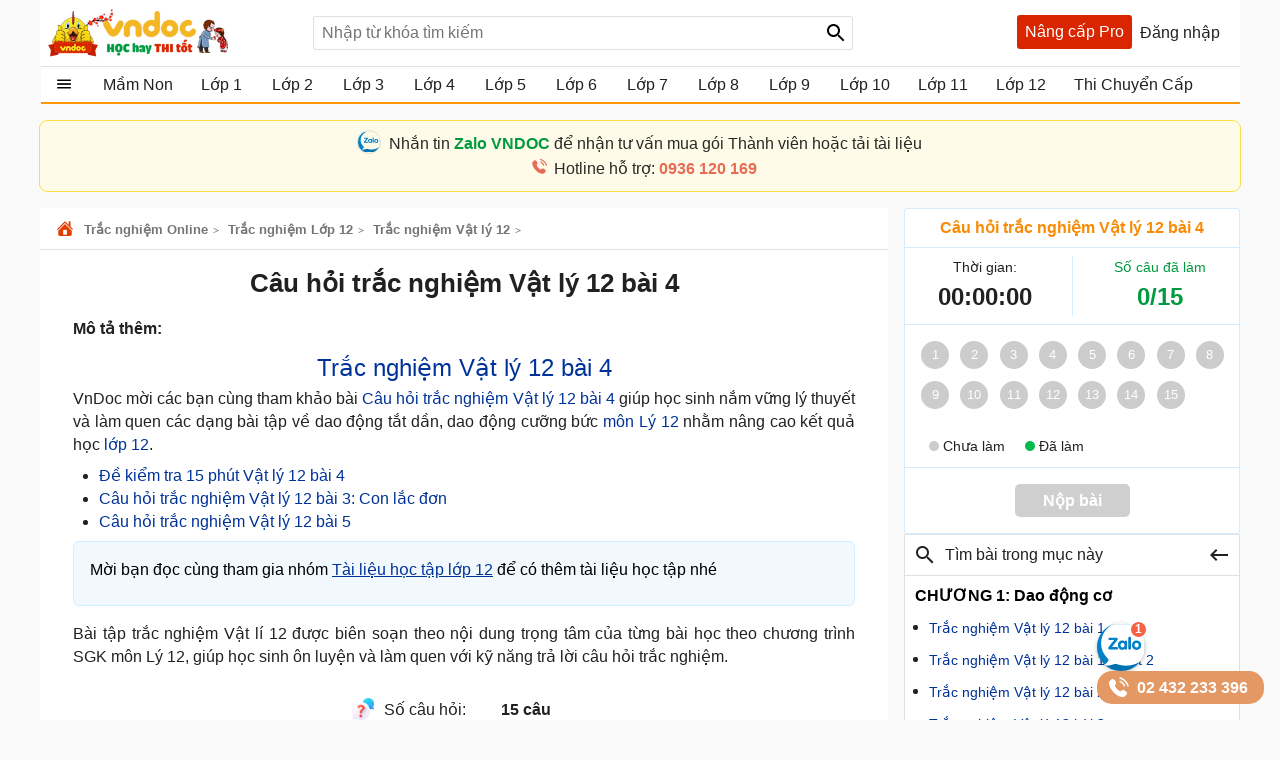

--- FILE ---
content_type: text/html; charset=utf-8
request_url: https://vndoc.com/test-cau-hoi-trac-nghiem-vat-ly-12-bai-4-210463
body_size: 117369
content:

<!DOCTYPE html>
<html>
<head>
    <meta charset="UTF-8" />
    <meta name="viewport" content="width=device-width, initial-scale=1.0" />
    <meta name="theme-color" content="#ffffff">
    <meta property="fb:app_id" content="1562489507328808" />
    <meta property="fb:pages" content="381087858725193" />

    <title>Câu hỏi trắc nghiệm Vật lý 12 bài 4  - Dao động tắt dần. Dao động cưỡng bức - VnDoc.com</title>

        <meta name="description" content="Câu hỏi trắc nghiệm Vật lý 12 bài 4 giúp học sinh nắm vững lý thuyết và làm quen các dạng bài tập về dao động tắt dần, dao động cưỡng bức môn Lý 12 nhằm nâng cao kết quả học lớp 12." />
            <meta name="keywords" content="Câu hỏi trắc nghiệm Vật lý 12 bài 4, trắc nghiệm Vật lý 12 bài 4, bài tập trắc nghiệm Vật lý 12 bài 4, trắc nghiệm vật lý 12 có đáp án, bài tập trắc nghiệm vật lý 12, dao động tắt dần, vật lý 12 bài 4, trắc nghiệm lý 12 bài 4, trắc nghiệm dao động tắt dần, trắc nghiệm dao động cơ, câu hỏi trắc nghiệm vật lý 12 chương 1, bài tập trắc nghiệm dao động cơ" />
            <link rel="canonical" href="https://vndoc.com/test-cau-hoi-trac-nghiem-vat-ly-12-bai-4-210463" />
            <meta property="og:image" content="https://st.vndoc.com/data/image/2020/08/21/vat-ly-12-bai-4.jpg" />
            <link rel="manifest" href="/manifest.json" />
    <link rel="icon" sizes="192x192" href="/favicon.192.png" />
    <link rel="apple-touch-icon" sizes="192x192" href="/favicon.192.png" />
    <link rel="search" type="application/opensearchdescription+xml" title="Tìm kiếm - VnDoc.com" href="/opensearch.xml" />

    <style>
@charset "UTF-8";html,body,div,span,applet,object,iframe,h1,h2,h3,h4,h5,h6,p,blockquote,pre,a,abbr,acronym,address,big,cite,code,del,dfn,em,img,ins,kbd,q,s,samp,small,strike,strong,sub,sup,tt,var,b,u,i,center,dl,dt,dd,ol,ul,li,fieldset,form,label,legend,table,caption,article,aside,canvas,details,embed,figure,figcaption,footer,header,hgroup,menu,nav,output,ruby,section,summary,time,mark,audio,video{margin:0;padding:0;border:0;font-size:100%;font:inherit}article,aside,details,figcaption,figure,footer,header,hgroup,menu,nav,section{display:block}body{line-height:1.61}ol,ul{list-style:none}q{quotes:none}input,textarea,select{font-size:16px}blockquote:before,blockquote:after,q:before,q:after{content:'';content:none}.clear{clear:both;display:block;overflow:hidden;visibility:hidden;width:0;height:0}.clearfix:after{clear:both;content:' ';display:block;font-size:0;line-height:0;visibility:hidden;width:0;height:0}.clearfix{display:inline-block}* html .clearfix{height:1%}.clearfix{display:block}body{background:#fafafa;color:rgba(0,0,0,.87);margin:0;font-family:Arial,Helvetica,sans-serif;font-size:16px;min-height:101vh}b,strong{font-weight:bold}i,em{font-style:italic}input{border:1px solid #0000001f}select{color:#666;border-radius:3px;border:1px solid #0000001f;margin:5px 0}button{padding:5px;white-space:nowrap}a{color:#039;text-decoration:none}a:hover{color:#f8752b}.header{padding:0 8px}.header{background:#fff;position:relative;z-index:59;max-width:1184px;margin:0 auto}.header-logo{position:relative;height:56px;padding:5px 0}.btn-login{cursor:pointer;line-height:35px}.btn-login:hover{color:#f8752b}.searchBox .btnHeaderFind{position:absolute;top:1px;right:0;z-index:100;height:2rem;text-align:center;background:url(/Themes/Default/images/search-24px.svg) no-repeat center;background-size:auto 24px;color:rgba(0,0,0,.87);width:35px;cursor:pointer;display:inline-block;-webkit-appearance:none;-moz-appearance:none;border:none}.logo a{width:250px;display:inline-block;overflow:hidden;text-indent:-9999px;background:url(/Themes/Default/images/logo.svg?v=5) left center no-repeat;background-size:contain;float:left;height:56px}.searchBox{position:absolute;top:16px;left:265px}.nav-top{display:none;position:absolute;width:max-content;border:solid 1px #f2f5f8;top:45px;box-shadow:0 1px 3px rgba(0,0,0,.25);border-radius:3px;right:0;background:#fff}.header .topnav:hover .nav-top{display:block;cursor:pointer}.nav-top li{display:block;position:relative;border-bottom:1px solid #f2f5f8;line-height:35px}.nav-top .nav-link{line-height:25px;color:#333 !important;margin:8px 0;padding:4px 8px;border-radius:3px;display:flex;gap:16px;align-items:center;transition:color .15s ease-in-out,background-color .15s ease-in-out,border-color .15s ease-in-out,box-shadow .15s ease-in-out}.nav-top .nav-link{padding:6px 32px 6px 10px !important;display:flex !important;gap:8px !important;margin:0 !important}.nav-top li a{padding-left:40px;display:block;overflow:hidden;margin-left:4px}.nav-top li a{color:rgba(0,0,0,.87)}.m-nl{display:none !important}.nav-top .fa{width:20px !important;height:20px !important;padding-left:0;position:relative}.nav-top .fa:before{content:"";position:absolute;width:20px;height:20px;top:calc(50% - 1px);left:50%;transform:translate(-50%,-50%);background-repeat:no-repeat;background-position:center;background-size:contain}.nav-top .fa:before{opacity:.8}.fa-arrow-right-from-bracket:before{background-image:url(/themes/default/images/shutdown.svg);background-position-y:1px}.fa-house-heart-fill:before{background-image:url(/themes/default/images/fa-house-heart-fill-n.svg)}.fa-star-fill:before{background-image:url(/themes/default/images/fa-star-fill-n.svg)}.fa-note-pad:before{background-image:url(/themes/default/images/fa-note-pad-n.svg)}.fa-voucher:before{top:calc(50% - 3px) !important;background-position-y:1px !important;background-position-x:0;background-image:url(/themes/default/images/fa-voucher-n.svg)}.fa-celebrate:before{background-image:url(/themes/default/images/fa-celebrate-n.svg)}.fa-clock:before{background-image:url(/themes/default/images/fa-clock-n.svg)}.fa-pen-to-square:before{background-image:url(/themes/default/images/fa-pen-to-square-n.svg)}.fa-bell:before{background-image:url(/themes/default/images/fa-bell-n.svg)}.fa-gear:before{background-image:url(/themes/default/images/fa-gear-fill-n.svg)}.fa-premium:before{background-image:url(/themes/default/images/premium.svg)}.nav-use::before{content:" ";display:block;opacity:.87;background:url(/themes/default/images/nav-u.png) no-repeat 0 1px;width:24px;height:24px;background-size:23px;position:absolute;left:8px;top:5px}.nav-use.notifi::before{content:" ";background:url(/themes/default/images/Thong-bao.svg) no-repeat 0 1px;background-size:23px}.nav-use.setting::before{content:" ";display:block;opacity:.87;background:url(/themes/default/images/setting-24.svg) no-repeat 0 1px;width:24px;height:24px;background-size:23px;position:absolute;left:8px;top:5px}.nav-fap::before{content:" ";display:block;opacity:.87;background:url(/themes/default/images/list-stars.svg) no-repeat 0 1px;width:24px;height:24px;background-size:23px;position:absolute;left:8px;top:5px}.nav-pro::before{content:" ";display:block;opacity:.87;background:url(/themes/default/images/pro-nav.svg) no-repeat 0 1px;width:24px;height:24px;background-size:23px;position:absolute;left:8px;top:5px}.nav-use.iuser::before{content:" ";display:block;opacity:.87;background:url(/themes/default/images/premium.svg) no-repeat 0 1px;width:24px;height:24px;background-size:24px;position:absolute;left:8px;top:5px}.nav-use.iuser.nav-link::before{content:unset !important}.nav-use.iuser.overview::before{content:" ";display:block;opacity:.87;background:url(/themes/default/images/fa-house-heart-fill-n.svg) no-repeat 0 1px !important;width:24px;height:24px;background-size:24px !important;position:absolute;left:8px;top:5px}.nav-notify::before{content:" ";display:block;opacity:.87;background:url(/Themes/Default/images/alert-24.svg) no-repeat 0 1px;width:24px;height:23px;position:absolute;left:8px;top:5px}.nav-fav::before{content:" ";display:block;opacity:.87;background:url(/themes/default/images/bookmark.svg) no-repeat 0 1px;width:24px;height:24px;background-size:23px;position:absolute;left:10px;top:5px}.nav-posts::before{content:" ";display:block;opacity:.87;background:url(/themes/default/images/help.svg) no-repeat 0 1px;width:24px;height:24px;background-size:23px;position:absolute;left:8px;top:5px}.nav-post::before{content:" ";display:block;opacity:.87;background:url(/themes/default/images/pencil-square.svg) no-repeat 0 1px;width:24px;height:24px;background-size:23px;position:absolute;left:8px;top:5px}.theme .topnav.active::before{content:"";background:url(/themes/default/images/Free.svg) no-repeat center;background-size:30px;width:30px;height:30px;display:inline-block;left:1px;top:12px;opacity:initial;position:absolute;z-index:9999}.theme.pro .topnav.active::before{background:url(/themes/default/images/Pro-i.svg) no-repeat center;background-size:30px}.theme.pro .topnav.active.iplus::before{background:url(/themes/default/images/Proplus-i.svg) no-repeat center;background-size:30px}.theme.pro .box-noads{display:none}.nav-out::before{content:" ";display:block;opacity:.87;background:url(/themes/default/images/shutdown.svg) no-repeat 0 1px;width:24px;height:24px;background-size:24px;position:absolute;left:8px;top:5px}.searchBox form{text-align:center}.searchBox #q{display:inline-block;padding:7px 0;width:540px;height:34px;box-sizing:border-box;border-radius:3px;-webkit-appearance:none;-moz-appearance:none;padding-left:8px;padding-right:64px}.header .topnav{z-index:99}.box-noads{position:absolute;top:16px;right:227px;z-index:100}.box-noads a{background:url(/themes/default/images/premium.svg) no-repeat center;background-size:35px;width:35px;height:35px;opacity:.54;display:block}.header .topnav .user-info{display:block}.header .topnav .user-info.notify:before{content:'1';width:24px;height:24px;background:#f00;border-radius:50%;display:inline-block;text-align:center;line-height:24px;color:#fff;animation:blinker 1s linear infinite}.header .topnav .user-info .user-avatar{display:inline-block;width:32px;height:32px;vertical-align:middle;overflow:hidden;border-radius:16px}.header .topnav .user-info .user-avatar img{max-width:100%}.header .topnav .user-info .user-name{display:inline-block;width:90px;overflow:hidden;color:rgba(0,0,0,.87);vertical-align:middle;white-space:nowrap;text-overflow:ellipsis}.nav-top li{display:block;position:relative;border-bottom:1px solid #f2f5f8;line-height:35px}.nav-top li a{color:rgba(0,0,0,.87)}.nav-top li a{padding-left:40px;display:block}.nav-top li:last-child{border-bottom:none}.nav-top:after{content:'';display:block;position:absolute;top:-8px;right:24px;width:13px;height:13px;background:#fff;border-top:1px solid #e7e7e7;border-right:1px solid #e7e7e7;-moz-transform:rotate(-45deg);-webkit-transform:rotate(-45deg)}.ui-menu{background:#fff;border:1px solid #ccc;border-top:0;box-shadow:0 2px 10px #888;padding-bottom:8px;border-radius:2px;border-top-color:#d9d9d9}.titleSearch{display:table-cell;width:100%;vertical-align:middle;padding-left:8px;color:initial}.ui-menu .ui-menu-item-wrapper{width:100%;display:table;vertical-align:middle;padding:7px 0}.type-post .titleSearch{position:relative;padding-left:14px}.type-post .titleSearch::after{content:" ";width:5px;height:5px;position:absolute;display:block;background:rgba(0,0,0,.32);border-radius:17px;left:1px;top:10px}.type-post .imgSearch,.type-post img{display:none}.imgSearch{vertical-align:middle;display:table-cell}.imgSearch img{width:24px;height:24px;vertical-align:middle}.ui-menu .ui-menu-item{border-bottom:1px solid #0000001f;padding:0 8px;display:block}.ui-menu .ui-menu-item-wrapper img{margin-top:0;width:24px;height:24px;vertical-align:sub}.ui-menu .ui-menu-item:last-child{border-bottom:0}.ui-menu-item .titleSearch:hover{color:#f8752b}.viewSearch{opacity:.54;font-size:13px;min-width:90px;vertical-align:middle;text-align:right;color:rgba(0,0,0,.87);display:table-cell}.ui-menu .ui-state-focus,.ui-menu .ui-state-active{margin:0}.ui-autocomplete{max-width:540px !important;z-index:101;position:absolute !important;-webkit-overflow-scrolling:touch;max-height:510px !important;overflow:auto !important}.post .ui-autocomplete{z-index:9999}.ui-autocomplete:hover::-webkit-scrollbar-thumb{background:#ddd}.ui-autocomplete::-webkit-scrollbar{width:5px;border-radius:5px}.ui-autocomplete::-webkit-scrollbar-thumb{border-radius:1px;background:none;border-radius:5px}.searchbox .navbar-list{border:1px solid #0000001f;border-radius:3px}.iconClear{display:none;width:32px;height:32px;position:absolute;top:0;right:37px;background:url(/themes/default/images/icon-clear.png) no-repeat center;opacity:.54;cursor:pointer}.clearText .iconClear{display:block}.strend .box-serchtrend{display:block;visibility:visible}.box-serchtrend{display:none;visibility:hidden;position:absolute;top:60px;z-index:100;background:#fff;box-shadow:0 0 3px 1px rgba(0,0,0,.15);padding:16px;max-height:500px;overflow-y:auto}.ttrend{font-weight:bold;display:block;margin-bottom:8px}.list-serchtrend li a{color:initial;text-overflow:ellipsis;display:-webkit-box;-webkit-line-clamp:2;overflow:hidden;-webkit-box-orient:vertical}.trendpost .list-serchtrend li{border-bottom:1px solid #0000001f;padding-bottom:4px;margin-bottom:4px}.trendpost .list-serchtrend li:last-child{border-bottom:0}.theme.strend .overlay,.theme.ssearch .overlay,.theme.showcheckin .overlay{visibility:visible;display:block;z-index:49;background:rgba(0,0,0,.35)}.list-serchtrend{margin-left:9px}.trendpost .list-serchtrend{margin-left:16px;list-style:disc}.list-serchtrend li:hover a{color:#f8752b}.trendtax{margin-bottom:8px}.trendpost .ttrend{position:relative}.trendpost .ttrend:after{content:"";background:url(/Themes/Default/images/Trending.svg)no-repeat center;position:absolute;background-size:24px;top:0;display:block;width:24px;height:24px;left:110px}.inav.isNew{position:relative}.inav.isNew:after{content:"";background:url(/Themes/Default/images/New-Muc-luc.svg)no-repeat center;position:absolute;background-size:24px;top:0;display:block;width:24px;right:16px;height:24px}.boxpro{background:#d92600;color:#fff;display:block;border-radius:3px;height:34px}.boxpro a{padding:0 8px;display:block;color:#fff;height:34px;line-height:34px}.boxpro:hover{opacity:.87}.pro .boxpro{display:none}.smenu .nav-top{display:block}.topnav.active{cursor:pointer;padding-bottom:16px}.headright{position:absolute;top:15px;right:8px;z-index:100;display:block;display:flex;gap:0 4px}.headright div.notifications{position:inherit;top:initial;right:initial}.header .headright .headitem{display:inline-block;vertical-align:middle;position:relative;margin:0 4px}.checkinday span{background:url(/Themes/Default/images/Diem-danh.svg?v=1) no-repeat center;width:24px;height:24px;padding:6px;cursor:pointer;display:block;background-size:24px}.checkinday span:hover{opacity:.87}.box-checkinday{display:none;position:fixed;top:50px;left:0;right:0;z-index:99999;border-radius:8px;padding:0;background:#fff;max-width:640px;margin:99px auto;padding:24px}.showcheckin .box-checkinday{display:block}.titlecheck{display:block;text-align:center;font-size:20px;font-weight:bold;margin-bottom:16px;position:relative}.titlecheck i{background:url(/Themes/Default/images/Diem-danh-24.svg) no-repeat center;background-size:23px;width:28px;height:28px;filter:invert(43%) sepia(30%) saturate(1617%) hue-rotate(182deg) brightness(104%) contrast(94%);display:inline-block;vertical-align:sub}.checkinb{background:#dc2626;padding:6px 4px;text-align:center;display:block;max-width:286px;margin:0 auto;border-radius:3px;color:#fff;font-weight:bold;cursor:pointer}.checkinb:hover{background:#b91c1c}.ichekday span{display:block;margin-bottom:0;font-size:13px}.lday{display:flex;flex-wrap:wrap;padding:16px;background:#edf2f7;border-radius:3px;justify-content:space-between;margin-bottom:8px}.lday li{width:70px;text-align:center;border-radius:10px;cursor:pointer;padding:12px 0;background:#fff;margin:0 4px;border:2px solid #ccc}.ichekday span.scorein{font-weight:bold;height:26px;font-size:16px}.lday li.las{background:linear-gradient(135deg,#facc15,#f59e0b);border-color:#d97706;color:#78350f;box-shadow:0 4px 10px rgba(250,204,21,.3)}.lday li.today{position:relative}.lday li:not(.noactive):not(.las):hover{border-color:#60a5fa;transform:scale(1.05)}.lday li.noactive{background:linear-gradient(135deg,#4ade80,#22c55e);border-color:#16a34a;color:#fff;transform:scale(1.05);box-shadow:0 4px 10px rgba(74,222,128,.3)}.lday li.noactive .iconcheck{background:url(/Themes/Default/images/okcheck.svg) no-repeat center;background-size:24px;filter:invert(100%) sepia(0%) saturate(7500%) hue-rotate(291deg) brightness(96%) contrast(111%)}.checkinb.nocheck{background:#b4b4b4;pointer-events:none}.closepop{display:block;width:30px;height:30px;position:absolute;top:8px;right:8px;background:url(/themes/default/images/close-svg.svg) no-repeat center;background-size:20px;cursor:pointer;text-indent:-99999px}.theme.showcheckin .mainNav{z-index:48}.tbcheck{text-align:center;display:block;margin-bottom:6px;color:#4caf50;visibility:hidden}.tbcheck.active-temp{visibility:visible}.iconcheck{display:block;width:28px;height:28px;background:url(/Themes/Default/images/start-check.svg) no-repeat center;background-size:28px;filter:invert(89%) sepia(33%) saturate(3561%) hue-rotate(343deg) brightness(106%) contrast(104%);margin:0 auto}.las .iconcheck{background:url(/Themes/Default/images/cup.svg) no-repeat center;background-size:28px;width:28px;height:28px;animation:bounce 1s infinite;filter:invert(100%) sepia(0%) saturate(7500%) hue-rotate(291deg) brightness(96%) contrast(111%)}@keyframes bounce{0%,100%{transform:translateY(0)}50%{transform:translateY(-5px)}}.headitem-login.oncheck{position:relative}.headitem-login.oncheck::after{content:" ";position:absolute;top:2px;left:27px;background:#f44336;border-radius:50%;color:#fff;display:block;opacity:inherit;text-align:center;width:10px;height:10px;font-size:13px;text-indent:-9999px}.nav-top .nav-link:hover *:not(.notRead.toTitleMenu){color:#000 !important;filter:invert(53%) sepia(100%) saturate(1652%) hue-rotate(341deg) brightness(98%) contrast(98%)}.nav-top .nav-link.oncheck::before{content:"";position:absolute;font-size:8px;top:5px;right:20px;background-color:#f8b10b;padding:0;border-radius:50%;height:8px;line-height:16px;width:8px}.nav-link.muster{position:relative}.nav-top .toggle .notRead.toTitleMenu{top:8px}.toggle .notRead.toTitleMenu{position:absolute;top:6px;left:132px;min-width:15px;min-height:15px;padding:2px;font-size:12px;line-height:15px;text-indent:-1px}.toggle .notRead{background:#f44336;border-radius:50%;color:#fff;display:block;text-align:center}.nav-top .nav-link:hover *:not(.notRead.toTitleMenu){color:#000 !important;filter:invert(53%) sepia(100%) saturate(1652%) hue-rotate(341deg) brightness(98%) contrast(98%)}.container{max-width:1200px;margin:0 auto;position:relative;box-sizing:border-box}.section{display:block;margin:16px}.box-taxbox{box-sizing:content-box;border:solid 1px #0000001f;border-radius:3px;background:#fff}.adbox{margin-bottom:16px;text-align:center;clear:both;overflow:hidden;position:relative;background:#fcfcfc}.adbox::before{content:'Quảng cáo';display:block;font-size:12px;color:#666}.adbox.adzone *{max-width:100%;margin:auto}.adbox.in-article{border:1px solid #eee;margin:16px 0}.adbox.adzone{position:relative}.adbox.adzone img{height:auto}.theme.pro .adbox{display:none !important}#adtaxtop .adlinks,#adsposttopboxleft .adlinks,#adsposttop .adlinks,#adsearchcentertop .adlinks{height:90px}#adundercontent .adauto{max-width:336px;margin:16px auto 16px auto}#adtaxtop .adzone,#adtaxtop .adauto,#adsposttop .adauto,#adsleaderboard.adbox,#adsearchcentertop .adauto{min-height:280px}#adsposttopboxleft{width:336px;margin-right:16px;float:left}#adsposttopboxleft .adauto{min-height:280px}.featuredbox .adbox{width:608px;height:60px;padding:16px 16px 16px 16px;display:block;overflow:hidden}.hover>a>span{color:#f8752b}.title-header{font-size:18px;position:relative;padding:8px 0;line-height:24px;padding-left:16px;color:rgba(0,0,0,.87);display:block;border-bottom:solid 1px #0000001f}.title-header h2{display:inline-block}.title-header img{vertical-align:text-bottom;height:24px;width:24px;vertical-align:top;padding-right:8px;display:inline-block}.title-header span{display:inline-block;line-height:24px}.viewmore span:hover{color:#f8752b}.theme .overlay{width:100%;height:100%;background:rgba(0,0,0,.54);position:fixed;left:0;visibility:hidden;top:0;right:0;bottom:0;content:' ';z-index:50}.show{display:block !important}.theme .overlay.show{visibility:visible;transition:.1s .2s}.theme.embed #scrolltop{display:none}.theme.taxonomy.embed{min-height:initial}.hide{display:none !important}.theme.post .postbox>.container{border:1px solid #0000001f;border-radius:3px}.theme.post.room .postbox>.container{border:0;border-radius:0}.section.box-sidenav.box-sidebar .container{padding-left:266px;padding-right:368px;background:#fff;box-sizing:border-box}.close-sidenav .section.box-sidenav.box-sidebar .container{padding-left:16px}.section.box-sidenav .container .textview{padding:16px 0}.sidebar{width:336px;position:absolute;top:16px;right:16px}.section.box-sidenav .container{background:#fff;padding-left:316px;box-sizing:border-box;padding-right:16px}#scrolltop{position:fixed;bottom:100px;right:0;z-index:9999;height:32px;width:32px;background:#fff url(/themes/default/images/up-arrow.svg) no-repeat center;background-size:32px;cursor:pointer;opacity:0;border-radius:50%;visibility:hidden;transition:all ease .5s;transition-delay:2s}.scrollup #scrolltop{opacity:initial;visibility:visible;right:16px;transition-delay:0s}input:focus{outline:none;border:1px solid #ddd;-webkit-box-shadow:0 0 3px #ddd;box-shadow:0 0 3px #ddd}#adcentertop{max-width:1200px;margin:0 auto}.leftbar{position:absolute;left:0;top:0;height:100%;width:200px;border-right:1px solid #eee}.leftbar .listnav{padding:0}.ui-helper-hidden-accessible{border:0;clip:rect(0 0 0 0);height:1px;margin:-1px;overflow:hidden;padding:0;position:absolute;width:1px}.noeven{pointer-events:none}.leftbar .listnav-all{line-height:39px;display:block;position:relative;padding-left:0;border-bottom:solid 2px #ff9800;overflow:hidden;background:url(/Themes/Default/images/view_list.svg) 16px 7px no-repeat;background-size:24px;text-overflow:ellipsis;text-indent:48px;white-space:nowrap}.Boxopt,.boxExpityDate{display:none;position:fixed;top:0;left:0;right:0;z-index:99999;border-radius:3px;padding:0;background:#fff;max-width:686px;margin:99px auto}.notesms{display:block;text-align:center;color:#f00;position:absolute;max-width:300px;margin:0 auto;left:1px;right:1px;bottom:10px;font-size:14px}.title-otp{display:block;color:#009b41;font-weight:bold;border-bottom:1px solid rgba(0,155,65,.3);line-height:40px;height:40px;padding-left:16px}.btn-send-otp{display:block;background:#009b41;border:1px solid #009b41;color:#fff;padding:4px 6px;text-align:center;font-weight:bold;border-radius:8px;cursor:pointer;max-width:222px;margin:16px auto}a.btn-send-otp:hover{color:#fff;opacity:.9}.noteotp{font-size:14px}.conten-opt{display:block;padding:24px}.btn-send-otp.isending{pointer-events:none;position:relative;text-indent:-999999px}.btn-send-otp .loader{width:6px;height:6px;border-radius:50%;display:block;margin:0 auto;position:absolute;color:#fff;top:13px;left:15%;box-sizing:border-box;animation:shadow 2s linear infinite}.box-numberphone{position:relative}.errphone{position:absolute;left:230px;top:6px;display:none;font-size:14px;color:#f4b624}.errphone.hindcolor{display:block}.numberphone{display:block;border-radius:5px;border:1px solid #bdbdbd;box-sizing:border-box;padding:6px 12px !important;line-height:22px;font-size:16px;width:222px;margin-bottom:8px;vertical-align:top}.titleopt{display:block;margin-bottom:8px}.showExpiry .overlay{visibility:visible;z-index:100}.showExpiry .boxExpityDate{display:block}.showotp .overlay,.showvery .overlay{visibility:visible;z-index:100}.showotp .Boxopt{display:block}@keyframes shadow{0%{box-shadow:0 0 rgba(255,255,255,0),0 0 rgba(255,255,255,0),0 0 rgba(255,255,255,0),0 0 rgba(255,255,255,0)}12%{box-shadow:100px 0 white,0 0 rgba(255,255,255,0),0 0 rgba(255,255,255,0),0 0 rgba(255,255,255,0)}25%{box-shadow:110px 0 white,100px 0 white,0 0 rgba(255,255,255,0),0 0 rgba(255,255,255,0)}36%{box-shadow:120px 0 white,110px 0 white,100px 0 white,0 0 rgba(255,255,255,0)}50%{box-shadow:130px 0 white,120px 0 white,110px 0 white,100px 0 white}62%{box-shadow:160px 0 rgba(255,255,255,0),130px 0 white,120px 0 white,110px 0 white}75%{box-shadow:160px 0 rgba(255,255,255,0),200px 0 rgba(255,255,255,0),130px 0 white,120px 0 white}87%{box-shadow:160px 0 rgba(255,255,255,0),200px 0 rgba(255,255,255,0),200px 0 rgba(255,255,255,0),130px 0 white}100%{box-shadow:160px 0 rgba(255,255,255,0),200px 0 rgba(255,255,255,0),200px 0 rgba(255,255,255,0),200px 0 rgba(255,255,255,0)}}.content-exdate{display:block;padding:24px}.text-ex{margin-bottom:16px}.content-exdate{border-radius:3px}.content-exdate .exbohl{color:#d92600;font-weight:bold;padding-bottom:4px}.text-ex span{display:block}.f-title{font-size:18px;display:block}.package{display:block;background:#009b41;border:1px solid #009b41;color:#fff;padding:4px 6px;text-align:center;font-weight:bold;border-radius:5px;cursor:pointer;max-width:222px;margin:16px auto 0 auto}.package:hover{color:#fff;opacity:.9}.box-classify{display:none;position:fixed;top:0;left:0;right:0;bottom:0;z-index:104;border-radius:8px;background:#fff;max-width:600px;max-height:520px;margin:auto;padding:16px;text-align:initial;overflow:hidden}.h-div{text-align:center;display:block;font-weight:bold;padding:8px}.item-div{display:flex;flex-wrap:wrap;justify-content:space-around}.item-div .item-sifi{padding:2px 32px;border-radius:3px;text-align:center;border:1px solid #34a750;cursor:pointer;position:relative}.item-div .item-sifi:hover{opacity:.9}.item-div .item-sifi.active{background:#34a750;color:#fff}.item-div .item-sifi.active:before{content:"";background:url(/Themes/Default/images/check_black.svg) no-repeat center;background-size:18px;width:18px;height:18px;position:absolute;left:10px;top:5px;filter:brightness(0) invert(1)}.title-sifi,.ct-div{margin-bottom:24px;display:block}.listtax{column-width:150px;column-fill:balance;position:relative;display:block;column-gap:24px;top:0;padding:16px}.box-left-menu .listtax{padding:8px 0 16px 0}.box-left-menu .toc-head{text-indent:16px;position:relative}.item-tax-view{display:block;padding:4px 16px}.box-left-menu .listtax li.inactive{background:#eee}.item-div.itemclass{display:block}.icheckx{display:inline-block;vertical-align:middle}.box-itemcheck{width:18px;height:18px;background:#bdbdbd;border:1px solid #bdbdbd;border-radius:3px;margin-right:4px}.listtax li{display:block;margin-bottom:8px;cursor:pointer}.listtax li.active .box-itemcheck{background:initial;position:relative}.listtax li.active .box-itemcheck:before{content:"";background:url(/Themes/Default/images/check_black.svg) no-repeat center;background-size:18px;width:18px;height:18px;position:absolute;left:0;top:0}.button-save{background:#bdbdbd;border-radius:5px;padding:4px 24px;display:block;text-align:center;max-width:130px;margin:0 auto;cursor:pointer}.button-save.active{background:#34a750;color:#fff}.button-save:hover{opacity:.9}.classify .overlay{visibility:visible;z-index:103;display:block}.classify .box-classify{display:block}.confirm-gold,.boxextend{max-width:1200px;margin:0 auto;display:none;padding:8px 0;background:#fdf0d3;cursor:pointer}.confirm-gold.aview{display:block}.banner-g{padding:0 16px}.banner-g>b{color:#009b41}.box-cf-gold{display:none;position:fixed;top:50px;left:0;right:0;z-index:99999;border-radius:8px;padding:0;background:#fff;max-width:555px;margin:99px auto;padding:24px}.showgold .overlay{visibility:visible;z-index:60}.sbmit-g.vloading{pointer-events:none}.showgold .box-cf-gold{display:block}.text-g{display:block;margin-bottom:16px}.sbmit-g{background:#34a750;padding:5px;border-radius:3px;display:block;max-width:200px;display:block;text-align:center;color:#fff;margin:16px auto;cursor:pointer}.itgold{display:inline-block}.select-g{display:block;width:100%;min-width:150px;padding:.375rem 2.25rem .375rem .75rem;font-size:1rem;font-weight:400;line-height:1.5;color:#212529;background-color:#fff;background-image:url(/Themes/Default/images/down-16.svg);background-repeat:no-repeat;background-position:right .75rem center;background-size:16px 12px;border:1px solid #ced4da;border-radius:.25rem;transition:border-color .15s ease-in-out,box-shadow .15s ease-in-out;-webkit-appearance:none;-moz-appearance:none}.sbmit-g:hover{opacity:.9}.gclose{position:absolute;width:32px;height:32px;padding:8px;right:0;top:0;cursor:pointer;display:block;background:url(/themes/default/images/icon-clear.png) no-repeat center}.highlight{font-weight:bold}@media screen and (max-width:1223px){.container{width:1024px;overflow:hidden}.header .container{overflow:initial}.searchBox #q{width:430px}.room .container{width:initial;overflow:hidden}.test .contentCenter{width:1024px;overflow:hidden}}.homebox .title-header img{display:none}.homebox .box-taxbox{border:0;border-radius:0;border-top:solid 1px #0000001f}.homebox .section{margin:0}.texttime{border:1px dashed #cecece;padding:16px;border-radius:3px}.grid-2,.box-tt.bflex{display:flex;flex-wrap:wrap;justify-content:space-between}.d-inline-block{display:inline-block;vertical-align:middle}.dselectbox{display:block;margin-bottom:8px}a.btn.btn-sale-soon{background:#009b41;color:#fff;font-weight:bold;border:0;width:180px;margin:auto}a.btn.btn-sale-soon:hover{opacity:.9}.class-sale-soon{padding:4px 16px}.ibox span{display:block}.ibox span:last-of-type{color:#e03e2d}.boxbtn{display:block;margin:auto 0}.box-tt .mt-1{display:block}.onload{opacity:.12;transition:opacity .5s ease-in-out}.onload.onready{visibility:visible;opacity:1}.verifyBox{display:none;background-color:#fff;border-radius:8px;width:600px;position:fixed;top:0;left:0;right:0;bottom:0;z-index:104;margin:auto;max-height:259px;overflow:hidden}.duplicate{color:#f00}.errspan{text-align:center;display:block;color:#f00}.showvery .verifyBox{display:block}.verifyBox .bheader{background-color:#ffe27a;padding:8px 16px;font-weight:bold;border-radius:3px 3px 0 0;margin-bottom:16px}.verifyBox p{color:#333;font-size:14px;line-height:1.6;margin-bottom:16px}.verifyBox .inputBox{display:flex;align-items:center;position:relative;max-width:321px;text-align:center;margin:auto auto 16px auto}.verifyBox input{flex:1;padding:8px;font-size:14px;border:1px solid #ccc;border-radius:3px;outline:none;border-right:0}.verifyBox .buttonotp{padding:8px 16px;font-size:14px;background-color:#9e9e9e;color:#fff;min-width:130px;border:none;border-radius:0 3px 3px 0;cursor:pointer;position:absolute;right:0}.verifyBox .buttonotp.bactive{background-color:#28a745}.verifyBox button:hover{background-color:#8d8d8d}.verifyBox .buttonotp.bactive:hover{background-color:#218838}.verifyBox .bbody{display:block;padding:0 16px}input:focus{outline:none;border:1px solid #ddd;-webkit-box-shadow:0 0 3px #ddd;box-shadow:0 0 3px #ddd}.inputBox .note-paydoc{position:absolute;top:-22px;right:0;font-size:12px;color:#f00;display:none}.inputBox .note-paydoc.hindcolor{display:block}.buttonotp.bactive.isending{pointer-events:none;position:relative}.section.taxbox-changevolume{min-height:180px}.taxonomy .section.taxbox-changevolume{min-height:initial}.boxextend a{padding:0 16px;color:initial}.boxextend a:hover{color:#f8752b}.xname{font-style:normal}.section-contact{margin-top:16px;display:flex;justify-content:center}.section-contact .contact-zalo{font-size:16px;justify-items:center;transition:background-color .5s ease-in-out;border-radius:8px;border:1px solid #ddd;padding:10px 32px 10px 38px;background-color:#fff;max-width:calc(1200px - 70px);width:100%}.section-contact .contact-zalo .contact-mess{display:block;position:relative;padding-left:24px;width:fit-content;color:#000000d6}.section-contact .contact-zalo:hover .contact-mess{color:#4374e0}.section-contact .contact-zalo:hover .contact-phone{color:#e76b55}.section-contact .contact-zalo .contact-phone{display:block;color:#000000d6;position:relative;padding-left:24px;width:fit-content}.section-contact .contact-zalo .contact-mess::before{content:"";position:absolute;left:-8px;top:-1px;width:22px;height:22px;background:url(/Themes/Default/images/zalo-banner-n.svg) no-repeat center;background-size:22px;border-radius:50%;border:1px solid #ddd}.section-contact .contact-zalo .contact-phone::before{content:"";position:absolute;left:0;top:2px;width:18px;height:18px;background:url(/Themes/Default/images/phone-contact-1.svg) no-repeat center;background-size:18px}.contact-iconzalo-more{position:fixed;bottom:16px;right:16px;z-index:103;display:flex;flex-direction:column;align-items:end;gap:16px;transition:transform .3s ease}.testembed .contact-iconzalo-more{display:none}.contact-iconzalo-more .zalo-contact-a{position:relative;display:block;height:48px;width:48px}.contact-iconzalo-more .zalo-contact-a::before{content:"";background:url(/Themes/Default/images/zalo-banner-n.svg) no-repeat center;background-size:50px;width:48px;height:48px;position:absolute;right:0;top:0;border-radius:50%;background-position-x:-2px;background-position-y:1px;background-color:#fff;box-shadow:0 .62px 1.25px rgba(60,64,67,.3),0 1.25px 3.77px 1.25px rgba(60,64,67,.15)}.contact-iconzalo-more .call-contact-a{position:relative;padding-left:32px;background-color:#e49864;padding:4px 16px 4px 40px;border-radius:15px;color:#fff;font-weight:bold}.contact-iconzalo-more .call-contact-a:after{content:"02 432 233 396"}.contact-iconzalo-more .call-contact-a::before{content:"";background:url(/Themes/Default/images/phone-contact.svg) no-repeat center;background-size:24px;width:24px;height:24px;position:absolute;left:9px;top:5px}.contact-iconzalo-more .zalo-contact-a::after{content:"1";position:absolute;right:-1px;top:-1px;font-size:12px;background-color:#f56243;border-radius:50%;color:#fff;width:15px;height:15px;line-height:15px;text-align:center;font-weight:bold}.contact-iconzalo-more.hidden{transform:translateX(150%)}.contact-iconzalo-more .zalo-contact-a:hover::before{transition:all .5s ease-in;transform:scale(1.1);animation:shake .5s ease}.contact-iconzalo-more .call-contact-a:hover::before{transition:all .5s ease-in;transform:scale(1.1);animation:shake 1s ease}@keyframes shake{0%{transform:rotate(0deg)}25%{transform:rotate(-5deg)}50%{transform:rotate(5deg)}75%{transform:rotate(-5deg)}100%{transform:rotate(0deg)}}.section-contact .contact-zalo .contact-mess.okpay{color:#15803d}.section-contact .contact-zalo .contact-mess.okpay a{color:#15803d;font-weight:bold}.section-contact .contact-zalo .contact-mess.okpay::before{content:"";position:absolute;left:-3px;top:0;width:22px;height:22px;background:url(/Themes/Default/images/check-circle-24.svg) no-repeat center;background-size:22px;border-radius:50%;border:0;filter:brightness(0) saturate(100%) invert(35%) sepia(19%) saturate(2841%) hue-rotate(100deg) brightness(98%) contrast(84%)}.section-contact{visibility:hidden}.section-contact.cdone{visibility:visible}.section-contact.cdone .contact-zalo{border:1px solid #fde047;background:#fefce8}.section-contact .contact-zalo{display:grid}.theme .mainNav{border-bottom:solid 2px #ff9800}.mainNav{background:#fff;z-index:58;max-width:1199px;margin:0 auto;position:relative}.navbar{border-top:solid 1px #0000001f}.item.all{position:relative;float:left;width:48px}.item.all>a{font-weight:bold}.item.all a{display:block;height:35px;padding:0 0 0 8px;color:rgba(0,0,0,.87)}.navbar>li>a{color:rgba(0,0,0,.87);border-right:1px solid #fff;line-height:35px;text-align:left;display:block;white-space:nowrap;padding-right:16px;text-overflow:ellipsis;overflow:hidden}.navbar .item.all>a>img{vertical-align:text-bottom;height:24px;width:24px;margin-top:5px;margin-right:8px}.item.all>a>span{position:absolute}.item.all:hover .navigation{display:block}.theme.payment .item.all:hover .navigation,.theme.feetable .item.all:hover .navigation{display:none}theme.index .box-tabs{top:53px;border-radius:3px 0 0 4px}.index .box-tabs{background:inherit}.box-tabs{position:absolute;z-index:9999;padding-bottom:12px}.navigation{box-sizing:border-box;overflow-x:hidden;overflow-y:auto;height:420px;display:block;width:251px;border-top:solid 1px #0000001f;border-radius:0 0 0 4px}.navigation li{text-indent:0;height:35px;margin:0;padding:0}.item.all a{display:block;height:35px;padding:0 0 0 8px;color:rgba(0,0,0,.87)}.navigation li a{color:rgba(0,0,0,.87);line-height:33px;text-align:left;display:block;position:relative;white-space:nowrap;padding:0 16px 0 8px;-ms-text-overflow:ellipsis;-o-text-overflow:ellipsis;text-overflow:ellipsis;overflow:hidden}.navigation .item a img{vertical-align:top;height:24px;width:24px;margin-right:4px;-moz-filter:brightness(0) invert(1);-webkit-filter:brightness(0) invert(1);filter:brightness(0) invert(1)}.navigation .item a img{-moz-filter:none;-webkit-filter:none;margin-top:6px;filter:none}.navigation>li>ul{top:0;border-top:solid 1px #0000001f;overflow-y:auto;overflow-x:hidden;width:828px;height:419px;background-color:#fff;display:none;position:absolute;left:251px;border-left:none;z-index:1000;border-radius:0 0 4px 0;right:auto;column-width:244px;column-gap:0;column-fill:auto;column-fill:balance}.navigation .item ul li{text-indent:0;height:32px;margin:0;padding:0;background:#fff}.navigation .item ul a{text-align:left;padding:0 8px}.navigation .item a span{vertical-align:sub}.navigation ul li span{position:static !important;vertical-align:sub}.navbar .item.right.iall{display:inline-block;vertical-align:bottom}.navbar .item.right{display:inline-block;vertical-align:bottom;height:35px;overflow:hidden}.navbar .item.right li,.item.ihome{display:inline-block;vertical-align:bottom;float:left}.navbar .item.right li.hover{background:#f4b624cf}.item.ihome{width:35px;height:35px}.navbar .item.right .subchild li{display:block}.navbar .item.right .subchild{display:block;position:absolute;padding:16px 0 16px 16px;right:0;left:0;border:1px solid #0000001f;border-right:0;border-left:0;background:#fff;box-shadow:0 4px 8px rgba(0,0,0,.12);z-index:999;visibility:hidden;opacity:0;display:flex;transition:.5s .1s;top:35px;flex-wrap:wrap;flex-direction:row}.navbar .item.right li.hover .subchild{transition:.1s .1s;visibility:visible;opacity:1;top:35px}.navbar .item.right .subchild::-webkit-scrollbar-thumb{background:#c1c1c1;border-radius:8px}.navbar .item.right .subchild::-webkit-scrollbar{height:10px}.navbar .item.right .subchild::-webkit-scrollbar-track-piece{background:#f4f4f4;border:.5px solid #eee;border-radius:8px}.navbar .item.right .subchild ul{margin-bottom:8px}.navbar .item.right .box-iall .subchild ul{display:none}.navbar .item.right .subchild.subboxall{display:block;width:469px;padding-left:0;column-gap:32px;column-rule:1px solid #eee;column-width:194px}.navbar .item.right .subchild.subboxall .itemsub>a{display:block;position:relative;padding:4px 0}.navbar .item.right .iall .subchild.subboxall li{width:initial;padding-left:8px;margin:0 8px;border-radius:5px}.navbar .item.right .iall .subchild.subboxall li.icolor{background:#f4b624cf}.navbar .item.right li.lright.icolor{background:#f4b624cf}.navbar .item.right .subboxall li a img{position:absolute;left:0;padding:0;top:7px}.navbar .item.right .subboxall li a h3{padding-left:28px;display:block;font-weight:normal;font-size:16px}.navbar .item.right .subchild .sub-more{position:absolute;bottom:16px;left:1px;right:16px;font-size:14px;list-style:none;cursor:pointer;text-align:right;color:rgba(0,0,0,.54);margin:0 auto}.navbar .item.right .subchild .itemsub>a{font-weight:bold}.navbar .item.right .subchild .sub-more:hover{color:#f8752b}.navbar .item.right .subchild.full{height:initial}.navbar .item.right .subchild.line{width:250px}.navbar .item.right .subchild li a{padding:0;line-height:28px;font-size:14px;padding:0 8px;border-radius:3px}.navbar .item.right .subchild li{break-inside:avoid;width:234px;float:none;min-width:103px;font-weight:normal;background:none}.navbar .item.right .iall .subchild li{width:212px}.navbar .item.right li.item.item3::after{width:135px}.navbar .item.right li.item.iall::after{width:48px}.navbar .item.right li.item.hover:after{visibility:visible;transition:.1s .3s}.navbar .item.right li a{color:rgba(0,0,0,.87);line-height:35px;text-align:left;display:block;white-space:nowrap;padding:0 14px;min-width:43px;text-overflow:ellipsis;overflow:hidden}.navbar .item.right li a img,.navbar .item.ihome a img{vertical-align:text-bottom;height:18px;width:18px;margin-right:8px}.item.iall{min-width:48px;text-align:right}.navbar .item.iall.hover .subchild{top:35px}.navbar .box-iall{cursor:pointer}.navbar .box-iall img{vertical-align:text-bottom;height:18px;padding:8px;margin-right:8px}.navbar .item.ihome a img{margin-left:8px}.navbar .item.ihome a{padding-right:0}.navbar .item.right li a span{text-transform:capitalize}.navbar .item.right .subchild li a span{text-transform:initial}.navbar .item.right .subchild li span.hot{position:relative;color:#f8752b}.navbar .item.right .subchild li span.hot::after{content:"";background:url(/Themes/Default/images/hot.svg) no-repeat;background-size:16px;display:block;position:absolute;top:-2px;filter:invert(46%) sepia(79%) saturate(5218%) hue-rotate(349deg) brightness(109%) contrast(102%);right:-20px;width:16px;height:16px}.navigation .hover ul{display:block;border-left:1px solid #0000001f}.navbar .item.right .subchild a:hover{color:#f8752b}.navbar .item.right li:hover a span{color:initial}.navbar .item.right .subchild .itemsub ul li a:hover{background:#f4b624cf}.navigation .item ul a:hover{color:#f8752b}.navigation:hover::-webkit-scrollbar-thumb{background:#c1c1c1}.navigation::-webkit-scrollbar{width:5px}.taxonomy .tocbox .topics.viewsearch .toc-navbar{column-width:initial}.navigation{display:none;background:#fff}.navigation::-webkit-scrollbar-thumb{border-radius:1px;background:none}.nav-top li a:hover{color:#f8752b}.notifications{display:inline-block;vertical-align:bottom}div.notifications{position:absolute;top:15.5px;right:142px;z-index:100}.theme.member div.notifications{top:10.5px}.theme.users div.notifications,.profile div.notifications,.profile-info div.notifications,.theme.posts div.notifications{right:48px;top:7px}.profile div.notifications,.profile-info div.notifications .theme.posts div.notifications{top:7px}.theme.users .box-notifications,.profile .box-notifications,.profile-info .box-notifications,.theme.posts .box-notifications{right:-16px;width:352px}.toggle.notifications{padding:6px 8px 6px 28px;cursor:pointer;display:inline-block;color:initial;height:23px;position:relative;vertical-align:bottom;border-radius:50%;z-index:99;background:url(/themes/default/images/notifications.svg) no-repeat center;background-size:24px}.toggle.notifications:hover{opacity:.87}.toggle .notRead{position:absolute;top:1px;left:22px;background:#f44336;border-radius:50%;color:#fff;display:block;text-align:center;width:10px;height:10px;font-size:13px;text-indent:-9999px}.box-notifications{position:absolute;top:40px;right:-130px;z-index:99;width:361px;padding:0;border:1px solid #eee;border-radius:5px;background:#fff;box-shadow:0 1px 8px #0129702b;transition:all 125ms cubic-bezier(0,0,1,1)}.box-notifications:hover::-webkit-scrollbar-thumb{background:#ddd}.list-notifications b{font-weight:bold}.box-notifications::-webkit-scrollbar{width:8px}.box-notifications::-webkit-scrollbar-thumb{border-radius:5px;background:none}.t-notifications{font-size:18px;font-weight:bold;padding:8px 16px;display:block;color:initial;width:calc(100% - 32px);border-bottom:1px solid #eee}a.t-notifications{color:#000}.headitem .section-title{padding:8px 16px;background:#fff;font-size:14px;color:#65676b}.headitem .list-notifications{overflow:auto;max-height:500px;transition:all .5s cubic-bezier(0,0,1,1);position:relative}.notifications.headitem .list-notifications.load:before{content:"";position:absolute;top:-43px;left:0;width:100%;height:calc(100% + 43px);background-color:#f7f7f787;z-index:50;border-radius:2px}.notifications.headitem .list-notifications .loader{position:absolute;top:calc(50% - 70px);left:calc(50% - 24px);width:48px;height:48px;border:5px solid #f4b624;border-bottom-color:transparent;border-radius:50%;display:inline-block;box-sizing:border-box;animation:rotation 1s linear infinite;z-index:9999}.list-notifications li img{border-radius:50%;width:100%;height:54px;border:1px solid #ddd}.list-notifications li.noItem{padding:4px 8px 0 8px;position:relative}.list-notifications li.noItem a{display:block;height:66px;color:rgba(0,0,0,.87);padding-left:72px;padding-right:16px;position:relative;overflow:hidden}.list-notifications li.noItem a.customt{height:79px}.list-notifications li.first{display:flex;margin:8px 16px;justify-content:space-between}.list-notifications li.first .ifirst{font-size:16px;font-weight:bold;display:block}.list-notifications li.first a{color:#1e90ff}.list-notifications li .ides{display:-webkit-box;font-size:15px;line-height:22px;-webkit-line-clamp:2;-webkit-box-orient:vertical;overflow:hidden}.list-notifications li .thumb{width:56px;top:2px;display:block;height:56px;border-radius:50%;position:absolute;left:0}.list-notifications li .itime{color:rgba(0,0,0,.54);font-size:13px;line-height:19px;display:block;margin-bottom:0 !important}.list-notifications li.noItem:hover{background:#f2f2f3;border-radius:5px}.list-notifications li[data-reader='noOpen']::after{content:"";background:#2196f3;width:12px;right:8px;height:12px;display:block;border-radius:50%;position:absolute;top:34px}.list-notifications .ibefore{font-size:16px;font-weight:bold;margin:0 !important;display:block}.notifications.headitem .inew{margin:8px 16px !important}.box-notifications .inew{font-size:16px;font-weight:bold;margin:8px 12px 0 8px;display:block}.box-notifications .openNotifi{position:absolute;top:24px;color:initial;right:16px;background:url(/themes/default/images/switch.svg) no-repeat;background-size:22px;text-indent:25px}.box-notifications .openNotifi:hover{opacity:.72}.box-notifications .inotifi-more{display:block;text-align:center;color:initial;height:initial;padding:8px 0;border-top:1px solid #eee}.box-notifications .inotifi-more:hover{color:#f8752b}.shownotifi .overlay{display:block;visibility:visible;background:rgba(0,0,0,0)}@media(max-width:480px){.theme.users .box-notifications,.profile .box-notifications,.profile-info .box-notifications,.theme.posts .box-notifications{right:-48px;width:319px}}.notification-item img{width:40px;height:40px;border-radius:50%;margin-right:16px;object-fit:cover;border:1px solid rgba(0,0,0,.1)}.notification-content{flex-grow:1;text-decoration:none;color:inherit;display:block}.notification-content span{display:block;margin-bottom:4px;font-size:16px;line-height:1.4}.notification-content .thumb{float:left;margin-bottom:0 !important}.notification-content .itime{margin-bottom:0 !important;font-size:14px;color:rgba(101,103,107,.6)}.notifications-container ul{padding:0;margin:0;list-style:none;border-radius:0 0 8px 8px;overflow:hidden;min-height:calc(600px - 57px)}.list-notifications .ibefore{margin:0 !important}.list-notifications li[data-reader]{position:relative}.list-notifications li[data-reader='noOpen']::after{content:"";background:#2196f3;width:10px;right:8px;height:10px;display:block;border-radius:50%;position:absolute;top:12px;top:calc(50% - 5px)}.notification-content .thumb{float:left;margin-bottom:0 !important;position:absolute;left:16px}.notification-content{padding-left:52px}.notification-item{display:flex;align-items:start;border-bottom:1px solid #eee;cursor:pointer;background-color:#fff;padding:10px 16px 8px 16px !important}.notification-item.important{border-left:4px solid #ffc107}.notification-item:hover{background-color:#f5f5f5}.notification-item img{width:40px;height:40px;border-radius:50%;margin-right:16px;object-fit:cover;border:1px solid rgba(0,0,0,.1)}.notification-content{flex-grow:1;text-decoration:none;color:inherit;display:block}.notification-content span{display:block;margin-bottom:4px;font-size:16px;line-height:1.4}.notification-content .thumb{float:left;margin-bottom:0 !important}.notification-content .itime{margin-bottom:0 !important;font-size:14px;color:rgba(101,103,107,.6)}.notifications-container ul{padding:0;margin:0;list-style:none;border-radius:0 0 8px 8px;overflow:hidden;min-height:calc(600px - 57px)}.list-notifications .inotifi-more{display:block;text-align:center;color:initial;height:initial;padding:8px 16px;font-size:14px;background-color:#f8f9fa;color:#7f7f7f;border-bottom:1px solid #eee}.list-notifications .inotifi-more:hover{cursor:pointer;color:#fff;background-color:#4374e0}.Notifications .notifications-container ul{min-height:100% !important}.list-notifications .ibefore{margin:0 !important}.list-notifications li[data-reader]{position:relative}.list-notifications li[data-reader='noOpen']::after{content:"";background:#2196f3;width:10px;right:8px;height:10px;display:block;border-radius:50%;position:absolute;top:12px;top:calc(50% - 5px)}.notification-content .thumb{float:left;margin-bottom:0 !important;position:absolute;left:16px}.notification-content{padding-left:52px}.fb-share,.zalo-share,.twitter-share,.more-share{position:relative;width:38px;height:38px}.fb-share.large i,.zalo-share.large i,.more-share.large i{display:block;position:absolute;top:8px;left:32px;color:#fff;font-size:13px;font-style:normal}.large .icon-share{width:115px;border-radius:2px}.large .icon-fb{background:#3b5998}.large .icon-zalo{background:#018fe5}.large .icon-more{background:#4caf50}.fb-share.large,.zalo-share.large,.more-share.large,.twitter-share.large{width:108px;border-radius:3px;background:#f2f2f2;color:rgba(0,0,0,.87);height:32px}.sharebox.largebox .fb-share::after{top:6px}.fb-share.large::before{content:"Facebook";display:block;font-size:14px;position:absolute;left:38px;top:0}.sharebox.largebox a{background:#eee;margin-right:8px}.zalo-share.large::before{content:"Zalo";display:block;font-size:14px;position:absolute;left:38px;top:0}.sharebox.largebox .zalo-share::after{top:4px}.sharebox.largebox .more-share{width:32px;height:32px;background:#f2f2f2}.sharebox.largebox .more-share::after{top:4px;left:4px}.twitter-share.large::before{content:"Twitter";display:block;font-size:14px;position:absolute;left:38px;top:0}.sharebox.largebox{top:0}.sharebox .fb-share i,.sharebox .zalo-share i,.sharebox .more-share i{display:none}.sharebox .fb-share.large i,.sharebox .zalo-share.large i,.sharebox .more-share.large i{display:block}.dialog-share .hide{display:none}.dialog-share .fb-share i,.dialog-share .zalo-share i{display:block}.dialog-share .fb-share,.dialog-share .zalo-share,.dialog-share .more-share,.dialog-share .twitter-share,.dialog-share .qrcode-share{background:#fff}.fb-share.square-share,.zalo-share.square-share,.twitter-share.square-share,.more-share.square-share{border-radius:3px}.icon-share{width:32px;height:32px;display:block}.dialog-share .share-title{color:rgba(0,0,0,.87);font-size:20px;font-weight:bold;padding:12px 0;padding-left:30px;margin-bottom:16px;line-height:24px;border-bottom:solid 1px #0000001f}.icon-share{width:32px;height:38px;display:block;border-radius:5px}.fb-share::after{content:" ";background:url(/themes/default/images/facebook_black_24dp.svg) no-repeat;width:20px;background-size:20px;height:20px;opacity:.54;position:absolute;left:18px;top:8px;display:block}.sharebox .fb-share::after{left:9px;top:9px}.bookmark.saved::after{background:url(/themes/default/images/bookmark_added_black_24dp.svg) no-repeat;background-size:20px}.bookmark::after{content:" ";background:url(/themes/default/images/bookmarks_black_24dp.svg) no-repeat;background-size:20px;height:20px;opacity:.54;width:20px;position:absolute;left:6px;top:6px;display:block}.bookmark{position:relative}.check-bookmark{display:block;width:100px;font-size:11px;color:rgba(0,0,0,.87);position:absolute;top:32px;line-height:18px;right:-37px}.dialog-share a i{position:absolute;top:0;color:initial;font-style:normal;left:56px}.more-share::after{content:" ";background:url(/themes/default/images/share_black_24dp.svg) no-repeat;background-size:24px;height:24px;opacity:.54;width:24px;position:absolute;left:16px;top:6px;display:block}.sharebox .more-share::after{left:7px;top:7px}.zalo-share::after{content:" ";background:url(/themes/default/images/icons8-zalo.svg) no-repeat;background-size:24px;height:24px;opacity:.54;width:24px;position:absolute;left:16px;top:6px;display:block}.sharebox .zalo-share::after{left:7px;top:7px}.clipboard::after{content:" ";background:url(/themes/default/images/link.svg) no-repeat;background-size:20px;height:20px;opacity:.54;width:20px;position:absolute;left:18px;top:8px;display:block}.clipboard.icheck:before{content:" ";background:url(/themes/default/images/check.png) no-repeat;background-size:16px;width:16px;height:16px;top:12px;right:16px;filter:invert(40%);position:absolute}.dialog-share .clipboard.icheck{background:#f2f2f2}.twitter-share::after{content:" ";background:url(/themes/default/images/twitter.svg) no-repeat;background-size:22px;height:22px;opacity:.54;width:22px;position:absolute;left:18px;top:8px;display:block}.qrcode-share::after{content:" ";background:url(/themes/default/images/qr-code.svg) no-repeat;background-size:20px;height:20px;opacity:.54;width:20px;position:absolute;left:18px;top:8px;display:block}.sharebox{line-height:32px}.sharebox>a{display:inline-block;float:left;border-radius:50%;margin-right:5px;margin-bottom:0 !important;cursor:pointer}.sharebox>a:last-child{margin-right:0}.sharebox.vertical{position:fixed;top:200px;left:11.5px}.sharebox a{margin-bottom:5px}.sharebox.large a{margin-bottom:0}.overlay-share{display:none;width:100%;height:100%;background:rgba(0,0,0,.32);position:fixed;left:0;top:0;right:0;bottom:0;content:' ';z-index:70;-moz-transition:all .5s ease-in;-o-transition:all .5s ease-in;-webkit-transition:all .5s ease-in;transition:all .5s ease-in}.share .overlay-share{display:block}#qrcode{padding:0 16px;text-align:justify;border-top:1px solid #0000001f;padding-top:16px;text-align:center}.qrcode-share{position:relative;border-radius:30px;height:32px;width:32px;background:#808080}.bookmark{position:relative;border-radius:30px;height:32px;width:32px}#qrcode .hide{display:none}#qrcode p{padding:8px 0;font-size:14px}.dialog-share{display:none !important;position:fixed;left:16px;max-width:300px;margin:auto;max-height:calc(100vh - 3.5rem);top:32px;right:16px;align-items:center;z-index:9999;background:#fff;border-radius:3px;overflow:hidden;overflow-y:auto}.dialog-share>a{display:inline-block;width:calc(100% - 32px);line-height:38px;border-radius:5px;cursor:pointer;height:38px;margin:0 16px 0 16px;position:relative;cursor:pointer}.close-box-share{font-size:18px;display:inline-block;border-top:solid 1px #0000001f;line-height:40px;width:100%;text-align:center;cursor:pointer}.share .dialog-share{display:block !important}.sharebox.vertical a{float:none;display:block}.toggle-share{left:16px;bottom:100px;padding:0;visibility:hidden;display:none;transition:all .5s;position:fixed;height:32px;width:32px;z-index:999;opacity:.87;background:#4caf50;cursor:pointer;border-radius:30px}.vertical .toggle-share{visibility:visible;display:block}.toggle-share::after{content:" ";background:url(/themes/default/images/share-16.png) no-repeat;width:16px;height:16px;position:absolute;left:8px;top:8px;display:block}.sharebox>a:hover{background:#f2f2f2}a.icon-down{color:initial;margin-right:8px;background:url(/Themes/Default/images/download-24.png) no-repeat;background-position:16px 5px;background-size:16px;min-width:48px;padding:0 24px;height:30px;line-height:30px;margin-top:4px;text-indent:22px;width:95px}a.icon-down{border-radius:3px;color:#fff;background-color:#689f38;text-align:center;padding:0}a.icon-down:hover{background:#4b8717 url(/Themes/Default/images/download-24.png) no-repeat;background-position:16px 7px;background-size:16px}.dialog-share>a:hover{background:#f2f2f2}.titleshare{display:block;margin-bottom:4px}.toolbox.vbottom{border-top:1px solid #eee;padding:16px 0 4px 0}@media screen and (min-width:1223px){.check-bookmark{width:110px;font-size:12px;right:initial;left:-40px}}@media screen and (max-width:1223px){.toggle-share{left:inherit;right:16px;opacity:0;bottom:150px;transition:all ease .5s;transition-delay:2s}.vertical.scrollup .toggle-share{opacity:.87;visibility:visible;right:16px;transition-delay:0s}.scrolldown.vertical .toggle-share{right:0;opacity:0;visibility:hidden;transition:all ease .5s;transition-delay:2s}}@media screen and (max-width:479px){.sharebox>a.icon-down{height:32px;line-height:32px;margin-top:3px;background-position:17px 6px}.dialog-share{padding-top:8px}.sharebox>a:not(.icon-down){background:#f2f2f2}.dialog-share .ifb::after{top:12px}.sharebox.largebox{float:right}.dialog-share a:first-child{border-top:none}.dialog-share .close-box{margin-top:0;line-height:40px}}@media screen and (max-width:374px){.sharebox.largebox{float:none}.sharebox>a.icon-down{display:none}}.listbox{padding:16px 8px 0 8px;display:flex;flex-wrap:wrap}.listbox>li{display:inline-block;width:16.66%;position:relative;height:238px;float:left;overflow:hidden;background:#fff}.listbox>li a{display:block;margin:0 8px 0 8px;color:rgba(0,0,0,.87)}.listbox .thumb-images{height:120px;display:block;border-radius:3px;text-align:center;overflow:hidden}.listbox .thumb-images img{width:100%;border-radius:3px}.app-description{max-height:74px;text-overflow:ellipsis;overflow:hidden;display:block;margin-top:8px;font-style:normal}.app-view{text-align:center;top:0;left:8px;opacity:.87;position:absolute;font-size:12px;overflow:hidden;display:block}.app-view img{float:left;width:24px;background-size:24px;height:24px;display:inline-block}.taxbox-item ul li a:hover span{color:#f8752b}.listbox>li a:hover{color:#f8752b;z-index:1;opacity:.9}.listpaid{overflow-y:hidden;white-space:nowrap;overflow-x:auto;-webkit-overflow-scrolling:touch;position:relative;display:block;padding:0 8px}.index .listpaid{display:flex;flex-wrap:wrap;justify-content:space-between;padding:16px;padding-bottom:0}.index .listpaid .app-description{margin-top:10px}.index .listpaid .thumb-images{height:151px}.index .box-paid .listpaid>li:hover{border:1px solid #009b41}.index .listpaid>li{width:32.33%;height:288px;border:1px solid #dcdcdc;border-radius:5px;box-sizing:border-box;margin-bottom:16px}.index .listpaid>li:hover{border:1px solid #009b41}.index .listpaid li a{padding:0 8px}.listpaid>li{display:inline-block;white-space:nowrap;width:293px;position:relative;height:274px;overflow:hidden;background:#fff}.listpaid li a{display:block;margin:16px 8px;color:rgba(0,0,0,.87)}.listpaid .thumb-images{height:178px;display:block;border-radius:3px;text-align:center;overflow:hidden}.listpaid .app-description{height:52px;text-overflow:ellipsis;overflow:hidden;display:block;margin-top:16px;margin-bottom:8px;font-style:normal;white-space:initial;word-break:break-word;display:-webkit-box;-webkit-line-clamp:3;overflow:hidden;-webkit-box-orient:vertical}.listpaid .thumb-images img{width:100%;border-radius:3px}.listpaid .t-price{color:#009b41;font-weight:bold}.box-paid .listpaid .app-description{font-weight:normal;font-size:18px;line-height:28px;height:80px;max-height:initial}.box-paid .vdownload{display:block;font-size:14px;margin-top:14px;color:rgba(0,0,0,.54)}.box-paid .listpaid{white-space:normal;padding:0 16px 8px 16px;display:flex;flex-wrap:wrap;justify-content:space-between}.box-paid .listpaid>li{white-space:normal;width:47%;border-radius:6px;border:1px solid #dcdcdc;height:311px;padding:16px 8px;margin-bottom:16px}.box-paid .listpaid>li:hover{opacity:.9}.box-paid .listpaid .thumb-images{height:199px}.box-paid .listpaid li a{margin:0 8px 0 8px;border:1px solid #009b4100}.box-paid .listpaid li:hover{border:1px solid #009b41;border-radius:6px}.box-paid .tip-download{position:absolute;bottom:16px;padding:4px 16px 4px 40px;background:#009b41;color:#fff;right:16px;border-radius:5px}.box-paid .tip-download::before{content:"";background:url(/Themes/Default/images/download.png) no-repeat center;background-size:18px;width:24px;height:24px;display:block;position:absolute;left:10px;filter:brightness(0) invert(1)}.section.taxbox-paid .viewmore,.section.taxbox-taxonomy .viewmore{display:block;top:3px;right:0;position:absolute;border-top:0}.taxbox-paid .tip-download{position:absolute;bottom:16px;padding:4px 16px 4px 40px;background:#009b41;color:#fff;right:16px;border-radius:5px}.taxbox-paid .vdownload{display:block;font-size:14px;color:rgba(0,0,0,.54);margin-top:14px}.taxbox-paid .tip-download::before{content:"";background:url(/Themes/Default/images/download2.png) no-repeat center;background-size:18px;width:24px;height:24px;display:block;position:absolute;left:10px;filter:brightness(0) invert(1)}.listnav{padding:16px;right:auto;column-width:280px;column-gap:16px;column-fill:auto;column-fill:balance;top:0}.listnav.cs{column-width:250px;column-gap:0;list-style:disc;column-fill:balance}.taxbox-toppostsub .listnav.cs{column-width:350px}.taxbox-toppostsub .listnav li a{white-space:normal}.taxbox-one .listnav.cs{column-width:500px}.listnav.cs li{margin-left:26px;break-inside:avoid}.listnav.cs li img{height:32px;width:32px;max-height:32px}.taxbox-taxonomy .title-header,.navbar-list .title-header,.taxbox-fivehistory .title-header{font-weight:normal;font-size:18px;padding-bottom:4px}.taxonomy .navbox-history .title-header{display:none}.listnav.cs li a{line-height:28px;padding:2px 0 2px 0}.listnav{padding-bottom:64px}.leftbar .listnav li a{padding:2px 8px 2px 16px;border-bottom:1px solid #eee}.listnav li a{color:rgba(0,0,0,.87);display:block;padding:4px 8px 4px 8px;text-decoration:none;overflow:hidden;line-height:32px;position:relative;white-space:nowrap;text-overflow:ellipsis}.listnav li a h3{display:block}.taxbox-changevolume .listnav li a h3{display:block}.taxbox-paid .listnav li a h3{display:block}.listnav li img{height:24px;width:24px;border-radius:50%;margin-right:4px;max-height:24px;vertical-align:middle;position:relative;left:0}.listnav.list-level-first>li{position:relative;-webkit-column-break-inside:avoid;page-break-inside:avoid;break-inside:avoid}.viewmore span{font-size:14px;color:rgba(0,0,0,.54);display:block;padding-left:40px;padding-right:16px;text-align:right;white-space:nowrap;text-overflow:ellipsis;text-decoration:none;overflow:hidden;line-height:35px;position:relative}.taxbox-two .viewmore{position:absolute;bottom:0;display:block;width:100%}.listnav li a:hover{color:#f8752b}.taxbox-two .viewmore span{text-align:left}.taxbox-left ul li:hover a{color:#f8752b}.taxbox-taxonomy .listnav{padding-bottom:16px}.navbar-list:after{height:64px;position:absolute;bottom:0;width:250px;content:" ";background:-moz-linear-gradient(top,rgba(255,255,255,0) 0%,rgba(255,255,255,.7) 17%,rgba(255,255,255,.98) 52%,rgba(255,255,255,1) 100%);background:-webkit-linear-gradient(top,rgba(255,255,255,0) 0%,rgba(255,255,255,.7) 17%,rgba(255,255,255,.98) 52%,rgba(255,255,255,1) 100%);background:linear-gradient(to bottom,rgba(255,255,255,0) 0%,rgba(255,255,255,.7) 17%,rgba(255,255,255,.98) 52%,rgba(255,255,255,1) 100%);filter:progid:DXImageTransform.Microsoft.gradient(startColorstr='#00ffffff',endColorstr='#ffffff',GradientType=0);display:block}.navbar-list:hover::-webkit-scrollbar-thumb{background:#c1c1c1}.navbar-list::-webkit-scrollbar{width:5px}.navbar-list::-webkit-scrollbar-thumb{border-radius:1px;background:none}.upgrade-banner{display:flex;justify-content:space-between;background-color:#ffe6aa;padding:16px !important;border-radius:8px;width:calc(100% - 33px);box-shadow:0 2px 4px #0000001a;flex-wrap:wrap;gap:32px;margin-bottom:16px}.upgrade-banner.bIsDocPro{display:block !important;position:relative}.upgrade-banner.bIsDocPro .box-banner-noads{display:flex;justify-content:space-between;gap:16px}.upgrade-banner.bIsDocPro .zalo-icon-banner{margin-top:0;color:#0068ff !important}.upgrade-banner .empro{display:flex !important;flex-direction:column;gap:16px}.upgrade-banner .empro .boxibuy{height:40px;padding:4px 16px !important}.banner-content{flex:1;min-width:280px}.upgrade-banner.bIsDocPro .boxispros{margin-top:4px !important}.banner-content h2{font-size:16px !important;margin:0 0 8px 0;padding:0 !important;color:#333 !important;font-weight:400}.banner-content h2 strong{font-weight:700}.banner-content .learn-more{font-size:14px;color:#555;text-decoration:none}.banner-content .learn-more:hover{text-decoration:underline}.banner-content .gift-info{display:flex;align-items:center;color:#d9534f;font-weight:700;font-size:14px}.banner-content .gift-info svg{width:20px;height:20px;margin-right:8px}.banner-actions{display:flex;flex-direction:column;align-items:center;gap:12px}.btn-ad{display:flex !important;justify-content:center;align-items:center;border:none;border-radius:6px;padding:4px !important;font-weight:700;font-size:16px !important;color:#fff;text-decoration:none;cursor:pointer;transition:opacity .2s ease;width:132px !important;text-align:center;line-height:18px}.btn-ad:hover{opacity:.7;color:#fff !important}.btn-ad-buy{background-color:#e53935;flex-direction:column}.btn-ad-buy span{font-size:14px;font-weight:400;margin-top:2px}.zalo-support-link{justify-content:center;display:inline-flex;align-items:center;gap:8px;text-decoration:none;color:#0068ff !important;font-weight:500;font-size:14px;transition:opacity .2s ease;font-weight:bold}.zalo-support-link:hover{opacity:.8;text-decoration:underline}.zalo-support-link svg{width:20px;height:20px;fill:currentColor}.icontext{position:relative;margin-left:32px;color:#d92600;margin-top:8px;display:block}.icontext:before{content:"";background:url(/Themes/Default/images/gift.svg) no-repeat center;background-size:18px;width:18px;height:18px;display:block;position:absolute;left:-26px;top:1px;filter:invert(23%) sepia(94%) saturate(1978%) hue-rotate(355deg) brightness(91%) contrast(115%)}.bsaledoc{background-color:#689f38 !important}.zalo-icon-banner{font-weight:500;position:relative;margin-left:32px;color:#0180c7 !important;display:block}.zalo-icon-banner:before{content:"";background:url(/Themes/Default/images/zalo-banner-n.svg) no-repeat center;background-size:24px;width:24px;height:24px;display:block;position:absolute;left:-32px;top:-2px;border-radius:50%;border:1px solid #0180c7}.oneline .content-sale{padding:16px}.theme .bdownload.downbox.box-sale.oneline{max-height:499px;max-width:600px;display:block;visibility:hidden;opacity:0;display:none;overflow-y:auto}.closepop{display:block;width:30px;height:30px;position:absolute;top:8px;right:8px;background:url(/themes/default/images/close-svg.svg) no-repeat center;background-size:20px;cursor:pointer;text-indent:-99999px}.theme.onselect .bdownload.downbox.box-sale.oneline{visibility:visible;opacity:initial;display:block}.scenter{display:block;text-align:center}.oneline .Benefits{padding-top:0;border-top:0}.oneline .box-bnew{border:0;padding:0}.oneline .box-bnew .table-mobile{margin-top:0}.oneline .box-bnew .special-toggle-control{margin:0}.oneline .box-bnew .table-mobile .tick{border-bottom:0;padding:4px 8px}.oneline .box-bnew .s-32{font-size:24px}.oneline .box-bnew .table-mobile .price{margin-top:8px}.oneline .box-bnew .special-toggle-control .control{height:42px}.oneline .box-bnew .special-toggle-control{min-height:40px}.oneline .box-bnew.new-pc .special-toggle-control .button-saving.free{left:initial;right:16px}.oneline .box-bnew.new-pc .special-toggle-control .button-saving.plus{right:24px}.oneline .box-bnew .special-toggle-control .control{width:115px}.oneline .box-bnew .special-toggle-control .button-saving{width:80px}.oneline .box-bnew .special-toggle-control{width:initial}.sv-info{text-transform:uppercase;font-size:18px;cursor:initial;margin-left:4px}.oneline .button-box{position:relative;display:block;text-align:center}.oneline .box-bnew.new-pc .special-toggle-control .button-saving.proo{left:60%}.oneline .box-bnew .table-mobile .tick::before{left:calc(100% - 202px) !important}.oneline .box-bnew.new-pc .table-mobile .tick.tcc::before{left:calc(100% - 198px) !important}.oneline .box-bnew.new-pc .table-mobile .tick::after{left:calc(100% - 52px) !important}.oneline .iicon{content:"";background:url(/Themes/Default/images/vndoctick.png) no-repeat;position:absolute;top:50%;right:42px;transform:translate(0%,-50%);display:block;background-size:16px;width:16px;height:16px}.oneline .box-bnew.new-pc .special-toggle-control .button-saving.free{cursor:pointer}#paymentDetailsModal.hidden{display:none}#paymentDetailsModal{position:fixed;top:50%;left:50%;transform:translate(-50%,-50%);z-index:101;width:70%;max-width:600px;background-color:#fff;border-radius:16px;box-shadow:0 10px 15px -3px rgba(0,0,0,.1),0 4px 6px -2px rgba(0,0,0,.05);padding:32px}#paymentModal{display:none;position:fixed;top:50%;left:50%;transform:translate(-50%,-50%);z-index:101;width:90%;max-width:448px;background-color:#fff;border-radius:16px;box-shadow:0 10px 15px -3px rgba(0,0,0,.1),0 4px 6px -2px rgba(0,0,0,.05);padding:24px}#paymentModal .close-popup-btn,#paymentDetailsModal .close-popup-btn{position:absolute;top:10px;right:15px;background:none;border:none;font-size:28px;font-weight:bold;color:#9ca3af;cursor:pointer;line-height:1}#paymentModal .close-popup-btn:hover{color:#000000de}#paymentDetailsModal .close-popup-btn:hover{color:#000000de}#paymentModal .modal-title{text-align:center;font-size:20px;font-weight:bold;color:#000000de;margin-bottom:16px}#paymentModal .modal-section{margin-bottom:16px}#paymentModal .section-label{display:block;font-size:14px;color:#000000c2;margin-bottom:4px;font-weight:500}#paymentModal .section-text{font-size:16px;font-weight:600;color:#000000de}#paymentModal .price-text{font-size:24px;font-weight:bold;color:#dc2626}#paymentModal .input-text{width:calc(100% - 32px);padding:8px 16px;border:1px solid #d1d5db;border-radius:6px;font-size:16px;outline:none;transition:border-color .2s,box-shadow .2s}#paymentModal .input-text:focus{border-color:#3b82f6;box-shadow:0 0 0 2px rgba(59,130,246,.3)}#paymentModal .error-text.hidden{display:none}#paymentModal .error-text{color:#ef4444;font-size:13px;margin-top:4px}#paymentModal .action-buttons{display:flex;flex-direction:column;gap:8px}#paymentDetailsModal .action-buttons{display:flex;justify-content:center;gap:8px;width:100%}@media(min-width:640px){#paymentModal .action-buttons{flex-direction:row}}#paymentModal .btn,#paymentDetailsModal .btn{padding:8px 16px;border-radius:8px;text-align:center;font-weight:bold;font-size:16px;cursor:pointer;transition:background-color .25s,transform .1s;border:none}#paymentModal .btn:active{transform:scale(.98)}#paymentDetailsModal .btn:active{transform:scale(.98)}#paymentModal .btn-green{background-color:#16a34a;color:#fff;width:calc(100% - 160px);display:flex;flex-direction:column;gap:2px}#paymentModal .btn-green:hover{background-color:#15803d}#paymentModal .price-small{display:block;font-size:16px;font-weight:bold}#paymentModal .btn-zalo,#paymentDetailsModal .btn-zalo{width:160px;display:flex;align-items:center;justify-content:center;gap:8px;background-color:#fff;border:1px solid #d1d5dbba;color:#0172b1;text-decoration:none}#paymentModal .btn-zalo:hover{background-color:#f3f4f6}#paymentDetailsModal .btn-zalo:hover{background-color:#f3f4f6}#paymentDetailsModal .btn-zalo{width:132px !important}#paymentDetailsModal .btn-zalo.btn-vat{width:max-content !important}#paymentModal .btn-zalo .zalo-icon-banner,#paymentDetailsModal .btn-zalo .zalo-icon-banner{position:relative;color:#0167b7;font-size:14px;font-weight:bold;width:32px;height:32px;display:block;margin:0}#paymentModal .btn-zalo span,#paymentDetailsModal .btn-zalo span{line-height:24px}#paymentModal .btn-zalo .zalo-icon-banner::before,#paymentDetailsModal .btn-zalo .zalo-icon-banner::before{content:"";background:url(/Themes/Default/images/zalo-banner-n.svg) no-repeat center;background-size:34px;width:32px;height:32px;display:block;position:absolute;left:0;top:0;background-position-x:-2px;background-position-y:0;border-radius:50%;border:1px solid #0172b1;background-color:#fff}#paymentDetailsModal .modal-btn:hover{color:#333}#paymentDetailsModal #backToInfoBtn{position:absolute;top:5px;left:15px;background:none;border:none;font-size:31px;width:22px;display:block;overflow:hidden;font-weight:bold;color:#9ca3af;cursor:pointer;line-height:1}#paymentDetailsModal .modal-title{text-align:center;color:#000000de;font-weight:700;font-size:22px;margin-bottom:8px}#paymentDetailsModal .modal-subtitle{text-align:center;font-size:22px;font-weight:600;margin:16px 0 20px 0;color:#111827}#paymentDetailsModal .doc-summary{text-align:center;border-bottom:1px solid #e5e7eb;padding-bottom:16px;margin-bottom:16px;font-weight:600;color:#374151}#paymentDetailsModal .modal-flex{display:flex;flex-direction:column;gap:32px;margin-bottom:16px}@media(min-width:768px){#paymentDetailsModal .modal-flex{flex-direction:row}#paymentDetailsModal .bank-info{width:65%}#paymentDetailsModal .qr-section{width:35%}}#paymentDetailsModal .bank-info{background:#f9fafb;border:1px solid #e5e7eb;border-radius:8px;padding:16px;font-size:14px}#paymentDetailsModal .bank-info ul{list-style:none;margin:0;padding:0}#paymentDetailsModal .bank-info li{margin-bottom:8px;display:flex;line-height:1.5}#paymentDetailsModal .bank-info span.label{color:#4b5563;font-weight:500;display:inline-block;min-width:110px}#paymentDetailsModal .bank-info span.value{font-weight:600;color:#111827}#paymentDetailsModal .bank-info .highlight{color:#dc2626;font-weight:700;background:#fee2e2;padding:2px 8px;border-radius:4px;font-size:15px}#paymentDetailsModal .f-nt{text-align:center;margin-bottom:2px}#paymentDetailsModal .qr-section{display:flex;flex-direction:column;align-items:center;justify-content:space-between;background-color:#009b41;padding:16px;border-radius:8px}#paymentDetailsModal .qr-section img{width:max-content;max-width:160px;padding:4px 8px;border-radius:8px;background:#fff}#paymentDetailsModal #qrCode-Payment{padding:8px}#paymentDetailsModal .bank-logo{margin-bottom:8px;height:32px}#paymentDetailsModal .note{text-align:center;color:#000000bd;font-size:14px;margin-bottom:8px;line-height:30px}#paymentDetailsModal .f-nt code{background:#fee2e2;color:#dc2626;font-weight:bold;padding:2px 8px;border-radius:4px;border:unset !important}#paymentDetailsModal .btn-copy{padding:4px 4px 4px 24px;margin-left:8px;border:1px dashed #bdbdbd;border-radius:4px;line-height:14px;font-style:normal;position:relative;color:rgba(0,0,0,.54);cursor:pointer;font-size:12px}#paymentDetailsModal .btn-copy::after{content:"";display:block;opacity:.32;background:url(https://khoahoc.vn/themes/default/images/copy.svg) no-repeat;width:15px;height:15px;background-size:12px;position:absolute;left:6px;top:4px}#paymentDetailsModal .zalo-btn{display:flex;justify-content:center}#paymentDetailsModal .zalo-btn a{display:flex;align-items:center;gap:8px;padding:10px 20px;border:1px solid #d1d5db;border-radius:8px;background:#fff;color:#2563eb;font-weight:700;text-decoration:none;transition:background .2s ease}#paymentDetailsModal .zalo-btn a:hover{background:#f3f4f6}#paymentDetailsModal .zalo-btn img{width:20px;height:20px;border-radius:50%}#paymentModal #proceedToPaymentBtn.load{flex-direction:row;justify-content:center}#proceedToPaymentBtn .loader{top:unset;left:unset}#paymentModal #proceedToPaymentBtn.load span{display:none}#paymentModal #proceedToPaymentBtn.load .loader{display:block !important}#paymentModal .loader{display:none;width:8px;height:8px;border-radius:50%;margin:15px auto;position:relative;color:#fff;box-sizing:border-box;animation:animloader 1s linear infinite alternate}@keyframes animloader{0%{box-shadow:-24px -8px,-8px 0,8px 0,24px 0}33%{box-shadow:-24px 0,-8px -8px,8px 0,24px 0}66%{box-shadow:-24px 0,-8px 0,8px -8px,24px 0}100%{box-shadow:-24px 0,-8px 0,8px 0,24px -8px}}.Banner-noads:hover{cursor:pointer}.Banner-noads .pro-box{background:#fefce8;border:1px solid #fde047;border-radius:8px;padding:16px;margin-bottom:24px;box-shadow:0 1px 3px rgba(0,0,0,.1)}.Banner-noads .pro-content{display:flex;flex-direction:column;gap:16px}@media(min-width:768px){.Banner-noads .pro-content{flex-direction:row;justify-content:space-between;align-items:center}}.Banner-noads .left-info{font-size:14px;color:#854d0e}.Banner-noads .title{font-weight:700;padding-left:30px;position:relative}.Banner-noads .star{color:#facc15;margin-right:4px}.Banner-noads .info-list{list-style:disc inside;margin-left:0}.Banner-noads .info-list li{margin-bottom:4px}.Banner-noads .right-buy{display:flex;flex-direction:column;justify-content:flex-end;gap:10px}.Banner-noads .buy-btn{display:flex;flex-direction:column;gap:4px;padding:8px 16px;background:#16a34a;color:#fff;border:none;border-radius:8px;cursor:pointer;height:46px;line-height:13px;transition:background .2s ease}.Banner-noads .buy-btn.btn-plus{background-color:#f6e05e;text-align:center;height:unset}.Banner-noads .buy-btn.btn-plus span{color:#000000de}.Banner-noads .buy-btn:hover{background:#15803d}.Banner-noads .buy-btn.btn-plus:hover{background-color:#eab308 !important}@media(min-width:768px){.Banner-noads .buy-btn{width:auto}}.Banner-noads .buy-text{font-size:14px}.Banner-noads .buy-price{font-size:16px;font-weight:700;display:block}.Banner-noads .zalo-link{margin-top:8px;display:flex;align-items:center;justify-content:center;gap:6px;font-size:14px;color:#2563eb;text-decoration:none}.Banner-noads .zalo-link:hover{text-decoration:underline}.Banner-noads .left-info .title a{color:#0180c7}.Banner-noads .zalo-icon{width:20px;height:20px;border-radius:50%}.Banner-noads.proAds .zalo-support-link{font-size:14px;justify-content:start;font-weight:bold}.Banner-noads .fa-star{background:url(/themes/default/images/gold/star.svg) no-repeat !important;background-size:26px !important;filter:invert(75%) sepia(23%) saturate(2851%) hue-rotate(344deg) brightness(99%) contrast(99%)}.Banner-noads .fa{position:absolute;top:-3px;left:-2px;display:inline-block;height:24px;width:24px}.paidPro-overlay{display:none;position:fixed;top:0;left:0;width:100%;height:100%;background-color:rgba(0,0,0,.6);z-index:100}.message.down-url{margin-bottom:8px}.down-tip{padding-bottom:8px}.boxfiles .down-tip{border-bottom:1px dotted #aaa}.btn.btn-link{display:block;cursor:pointer;position:relative;padding:8px 0;min-height:40px}.btn.btn-link>span{display:inline-block;position:relative;overflow:hidden;vertical-align:bottom}.btn.btn-link .link-title{position:relative;padding-right:80px;display:block;padding-left:40px;line-height:32px;color:#009b41;font-weight:bold}.btn.btn-link .link-title:before{content:" ";left:0;background:url(/themes/default/images/icon-down-24.png) no-repeat;display:block;position:absolute;top:10px;width:32px;height:32px;background-size:32px}.btn.btn-link.file-pdf .link-title:before{background-image:url(/themes/default/images/pdf-file.png)}.btn.btn-link.file-zip .link-title:before{background-image:url(/themes/default/images/zip.png)}.btn.btn-link.file-xls .link-title:before{background-image:url(/themes/default/images/excel.png)}.btn.btn-link .link-size{color:rgba(0,0,0,.54);font-size:12px;margin-right:8px;margin-left:40px}.btn.btn-link .link-date{color:rgba(0,0,0,.54);font-size:12px;display:none}.post-links .btn.btn-link .link-date{margin-left:40px}.down-url .btn.btn-link:after{content:"Tải về";padding:5px 10px;background:#689f38;position:absolute;right:0;top:16px;color:#fff;border-radius:3px;font-weight:bold}.post .posturlspro .sidebar{top:16px;visibility:visible}.box-url .down-url .btn.btn-link:after{right:0}.text-view{margin-bottom:8px}.overview .viewmore{padding-top:8px}.message.down-title{padding-bottom:16px;border-bottom:1px dotted #ddd}.message.down-title{margin-top:16px}.post-links{margin-bottom:16px}.post-links>li>a::before{content:"Tải về";padding:5px 10px;background:#689f38;position:absolute;right:0;top:8px;z-index:2;color:#fff;border-radius:3px;font-weight:bold}.btn.btn-link:hover .link-title{color:#f8752b}.btn.btn-link:hover::after{background:#f57c00}.post-links .btn.btn-link:hover::before{background:#f57c00}.btn.btn-link.file-doc .link-title:before,.btn.btn-link.file-docx .link-title:before{background-image:url(/themes/default/images/word.png)}.post-links .link-date{margin-left:40px}.downpayment{padding:16px 16px 0 16px}.downpayment.mediaurl{padding:0 16px}.mejs__offscreen{border:0;clip:rect(1px,1px,1px,1px);-webkit-clip-path:inset(50%);clip-path:inset(50%);height:1px;margin:-1px;overflow:hidden;padding:0;position:absolute;width:1px;word-wrap:normal}.mejs__container{background:#000;font-family:Helvetica,Arial,serif;position:relative;text-align:left;text-indent:0;vertical-align:top}.mejs__container,.mejs__container *{box-sizing:border-box}.mejs__container video::-webkit-media-controls,.mejs__container video::-webkit-media-controls-panel,.mejs__container video::-webkit-media-controls-panel-container,.mejs__container video::-webkit-media-controls-start-playback-button{-webkit-appearance:none;display:none!important}.mejs__fill-container,.mejs__fill-container .mejs__container{height:100%;width:100%}.mejs__fill-container{background:transparent;margin:0 auto;overflow:hidden;position:relative}.mejs__container:focus{outline-offset:.125rem;outline-style:solid;outline-width:.125rem}.mejs__iframe-overlay{height:100%;position:absolute;width:100%}.mejs__embed,.mejs__embed body{background:#000;height:100%;margin:0;overflow:hidden;padding:0;width:100%}.mejs__fullscreen{overflow:hidden!important}.mejs__container-fullscreen{bottom:0;left:0;overflow:hidden;position:fixed;right:0;top:0;z-index:1000}.mejs__background,.mejs__mediaelement{left:0;position:absolute;top:0}.mejs__mediaelement{height:100%;width:100%;z-index:0}.mejs__poster{background-position:50% 50%;background-repeat:no-repeat;background-size:cover;left:0;position:absolute;top:0;z-index:1}:root .mejs__poster-img{display:none}.mejs__poster-img{border:0;padding:0}.mejs__overlay{-webkit-box-align:center;-webkit-align-items:center;-ms-flex-align:center;align-items:center;display:-webkit-box;display:-webkit-flex;display:-ms-flexbox;display:flex;-webkit-box-pack:center;-webkit-justify-content:center;-ms-flex-pack:center;justify-content:center;left:0;position:absolute;top:0}.mejs__layer{z-index:1}.mejs__overlay-play{cursor:pointer}.mejs__overlay-button{background:transparent;border:0}.mejs__overlay:hover .mejs__overlay-button svg{opacity:1}.mejs__overlay-button svg{opacity:.75}.mejs__overlay-button:focus svg{opacity:1}.mejs__overlay-button,.mejs__overlay-button svg,.mejs__overlay-loading,.mejs__overlay-loading svg{height:5rem;width:5rem}.mejs__overlay-loading-bg-img{-webkit-animation:a 1s linear infinite;animation:a 1s linear infinite;display:block;height:5rem;width:5rem;z-index:1}@-webkit-keyframes a{to{-webkit-transform:rotate(1turn);transform:rotate(1turn)}}@keyframes a{to{-webkit-transform:rotate(1turn);transform:rotate(1turn)}}.mejs__controls{bottom:0;display:-webkit-box;display:-webkit-flex;display:-ms-flexbox;display:flex;height:2.5rem;left:0;list-style-type:none;margin:0;padding:0 .625rem;position:absolute;width:100%;z-index:3}.mejs__controls:not([style*="display: none"]){background:rgba(255,0,0,.7);background:-webkit-linear-gradient(transparent,rgba(0,0,0,.35));background:linear-gradient(transparent,rgba(0,0,0,.35))}.mejs__button,.mejs__time,.mejs__time-rail{font-size:.625rem;height:2.5rem;line-height:.625rem;margin:0;width:2rem}.mejs__button>button{background-color:transparent;border:0;color:#fff;cursor:pointer;display:block;font-size:0;height:1.125rem;line-height:0;margin:.625rem .375rem;overflow:hidden;padding:0;position:absolute;text-decoration:none;width:1.125rem}.mejs__button svg{fill:currentColor;height:1.125rem;width:1.125rem}.mejs__button>button:focus{outline:.125rem dotted #fff}.mejs__container-keyboard-inactive [role=slider],.mejs__container-keyboard-inactive [role=slider]:focus,.mejs__container-keyboard-inactive a,.mejs__container-keyboard-inactive a:focus,.mejs__container-keyboard-inactive button,.mejs__container-keyboard-inactive button:focus{outline:0}.mejs__playpause-button svg{display:none}.mejs__pause svg.mejs__icon-pause,.mejs__play svg.mejs__icon-play,.mejs__replay svg.mejs__icon-replay{display:block}.mejs__fullscreen-button svg.mejs__icon-unfullscreen{display:none}.mejs__fullscreen svg.mejs__icon-fullscreen{display:block}.mejs__fullscreen svg.mejs__icon-unfullscreen{display:none}.mejs__unfullscreen svg.mejs__icon-unfullscreen{display:block}.mejs__unfullscreen svg.mejs__icon-fullscreen{display:none}.mejs__time{box-sizing:content-box;color:#fff;font-size:.6875rem;font-weight:700;height:1.5rem;overflow:hidden;padding:1rem .375rem 0;text-align:center;width:auto}.mejs__time-rail{direction:ltr;-webkit-box-flex:1;-webkit-flex-grow:1;-ms-flex-positive:1;flex-grow:1;height:2.5rem;margin:0 .625rem;padding-top:.625rem;position:relative}.mejs__time-buffering,.mejs__time-current,.mejs__time-float,.mejs__time-float-corner,.mejs__time-float-current,.mejs__time-hovered,.mejs__time-loaded,.mejs__time-marker,.mejs__time-total{border-radius:.125rem;cursor:pointer;display:block;height:.625rem;position:absolute}.mejs__time-total{background:hsla(0,0%,100%,.3);margin:.3125rem 0 0;width:100%}.mejs__time-buffering{-webkit-animation:b 2s linear infinite;animation:b 2s linear infinite;background:-webkit-linear-gradient(135deg,hsla(0,0%,100%,.4) 25%,transparent 0,transparent 50%,hsla(0,0%,100%,.4) 0,hsla(0,0%,100%,.4) 75%,transparent 0,transparent);background:linear-gradient(-45deg,hsla(0,0%,100%,.4) 25%,transparent 0,transparent 50%,hsla(0,0%,100%,.4) 0,hsla(0,0%,100%,.4) 75%,transparent 0,transparent);background-size:.9375rem .9375rem;width:100%}@-webkit-keyframes b{0%{background-position:0 0}to{background-position:1.875rem 0}}@keyframes b{0%{background-position:0 0}to{background-position:1.875rem 0}}.mejs__time-loaded{background:hsla(0,0%,100%,.3)}.mejs__time-current,.mejs__time-handle-content{background:hsla(0,0%,100%,.9)}.mejs__time-hovered{background:hsla(0,0%,100%,.5);z-index:10}.mejs__time-hovered.negative{background:rgba(0,0,0,.2)}.mejs__time-buffering,.mejs__time-current,.mejs__time-hovered,.mejs__time-loaded{left:0;-webkit-transform:scaleX(0);-ms-transform:scaleX(0);transform:scaleX(0);-webkit-transform-origin:0 0;-ms-transform-origin:0 0;transform-origin:0 0;-webkit-transition:all .15s ease-in;transition:all .15s ease-in;width:100%}.mejs__time-buffering{-webkit-transform:scaleX(1);-ms-transform:scaleX(1);transform:scaleX(1)}.mejs__time-hovered{-webkit-transition:height .1s cubic-bezier(.44,0,1,1);transition:height .1s cubic-bezier(.44,0,1,1)}.mejs__time-hovered.no-hover{-webkit-transform:scaleX(0)!important;-ms-transform:scaleX(0)!important;transform:scaleX(0)!important}.mejs__time-handle,.mejs__time-handle-content{border:.25rem solid transparent;cursor:pointer;left:0;position:absolute;-webkit-transform:translateX(0);-ms-transform:translateX(0);transform:translateX(0);z-index:11}.mejs__time-handle-content{border:.25rem solid hsla(0,0%,100%,.9);border-radius:50%;height:.625rem;left:-.4375rem;top:-.25rem;-webkit-transform:scale(0);-ms-transform:scale(0);transform:scale(0);width:.625rem}.mejs__time-rail .mejs__time-handle-content:active,.mejs__time-rail .mejs__time-handle-content:focus,.mejs__time-rail:hover .mejs__time-handle-content{-webkit-transform:scale(1);-ms-transform:scale(1);transform:scale(1)}.mejs__time-float{background:#eee;border:1px solid #333;bottom:100%;color:#111;display:none;height:1.0625rem;margin-bottom:.5625rem;position:absolute;text-align:center;-webkit-transform:translateX(-50%);-ms-transform:translateX(-50%);transform:translateX(-50%);width:2.25rem}.mejs__time-float-current{display:block;left:0;margin:.125rem;text-align:center;width:1.875rem}.mejs__time-float-corner{border:.3125rem solid #eee;border-color:#eee transparent transparent;border-radius:0;display:block;height:0;left:50%;line-height:0;position:absolute;top:100%;-webkit-transform:translateX(-50%);-ms-transform:translateX(-50%);transform:translateX(-50%);width:0}.mejs__long-video .mejs__time-float{margin-left:-1.4375rem;width:4rem}.mejs__long-video .mejs__time-float-current{width:3.75rem}.mejs__broadcast{color:#fff;height:.625rem;position:absolute;top:.9375rem;width:100%}.mejs__volume-button{position:relative}.mejs__volume-button>.mejs__volume-slider{-webkit-backface-visibility:hidden;background:rgba(50,50,50,.7);border-radius:0;bottom:100%;display:none;height:7.1875rem;left:50%;margin:0;position:absolute;-webkit-transform:translateX(-50%);-ms-transform:translateX(-50%);transform:translateX(-50%);width:1.5625rem;z-index:1}.mejs__volume-button:hover{border-radius:0 0 .25rem .25rem}.mejs__volume-total{background:hsla(0,0%,100%,.5);border:.06rem solid #fff;height:6.25rem;left:50%;margin:0;position:absolute;top:.5rem;-webkit-transform:translateX(-50%);-ms-transform:translateX(-50%);transform:translateX(-50%);width:.125rem}.mejs__volume-current{left:0;margin:0;width:100%}.mejs__volume-current,.mejs__volume-handle{background:hsla(0,0%,100%,.9);position:absolute}.mejs__volume-handle{border:1px solid #fff;border-radius:1px;cursor:ns-resize;height:.375rem;left:50%;-webkit-transform:translateX(-50%);-ms-transform:translateX(-50%);transform:translateX(-50%);width:1rem}.mejs__horizontal-volume-slider{display:block;height:2.25rem;position:relative;vertical-align:middle;width:3.5rem}.mejs__horizontal-volume-total{background:rgba(50,50,50,.8);border:.06rem solid #fff;border-radius:.125rem;font-size:1px;height:.5rem;left:0;margin:0;padding:0;position:absolute;top:1rem;width:3.125rem}.mejs__horizontal-volume-current{background:hsla(0,0%,100%,.8);border-radius:.125rem;border-right:.06rem solid #fff;font-size:1px;height:100%;left:0;margin:0;padding:0;position:absolute;top:0;width:100%}.mejs__horizontal-volume-handle{display:none}.mejs__mute svg,.mejs__unmute svg{stroke:currentColor}.mejs__volume-button svg{display:none}.mejs__mute .mejs__icon-mute,.mejs__unmute .mejs__icon-unmute{display:block}.mejs__captions-button,.mejs__chapters-button{position:relative}.mejs__captions-button svg,.mejs__chapters-button svg{padding-top:.125rem}.mejs__captions-button>.mejs__captions-selector,.mejs__chapters-button>.mejs__chapters-selector{background:rgba(50,50,50,.7);border:1px solid transparent;border-radius:0;bottom:100%;margin-right:-2.6875rem;overflow:hidden;padding:0;position:absolute;right:50%;visibility:visible;width:5.375rem}.mejs__captions-button-toggle{opacity:.7}.mejs__captions-button-toggle-on{opacity:1}.mejs__chapters-button>.mejs__chapters-selector{margin-right:-3.4375rem;width:6.875rem}.mejs__captions-selector-list,.mejs__chapters-selector-list{list-style-type:none!important;margin:0;overflow:hidden;padding:0}.mejs__captions-selector-list-item,.mejs__chapters-selector-list-item{color:#fff;cursor:pointer;display:block;list-style-type:none!important;margin:0 0 .375rem;overflow:hidden;padding:0}.mejs__captions-selector-list-item:hover,.mejs__chapters-selector-list-item:hover{background-color:#c8c8c8!important;background-color:hsla(0,0%,100%,.4)!important}.mejs__captions-selector-input,.mejs__chapters-selector-input{clear:both;float:left;left:-62.5rem;margin:.1875rem .1875rem 0 .3125rem;position:absolute}.mejs__captions-selector-label,.mejs__chapters-selector-label{cursor:pointer;float:left;font-size:.625rem;line-height:.9375rem;padding:.25rem .625rem 0;width:100%}.mejs__captions-selector-list-item:hover .mejs__captions-selector-label,.mejs__chapters-selector-list-item:hover .mejs__chapters-selector-label{text-decoration:underline}.mejs__captions-selected,.mejs__chapters-selected{color:#21f8f8;font-weight:700}.mejs__captions-translations{font-size:.625rem;margin:0 0 .3125rem}.mejs__captions-layer{bottom:0;color:#fff;font-size:1rem;left:0;line-height:1.25rem;position:absolute;text-align:center}.mejs__captions-layer a{color:#fff;text-decoration:underline}.mejs__captions-layer[lang=ar]{font-size:1.25rem;font-weight:400}.mejs__captions-position{bottom:.9375rem;left:0;position:absolute;width:100%}.mejs__captions-position-hover{bottom:2.1875rem}.mejs__captions-text,.mejs__captions-text *{background:hsla(0,0%,8%,.5);box-shadow:.3125rem 0 0 hsla(0,0%,8%,.5),-.3125rem 0 0 hsla(0,0%,8%,.5);padding:0;white-space:pre-wrap}.mejs__container.mejs__hide-cues video::-webkit-media-text-track-container{display:none}.mejs__overlay-error{position:relative}.mejs__overlay-error>img{left:0;max-width:100%;position:absolute;top:0;z-index:-1}.mejs__cannotplay,.mejs__cannotplay a{color:#fff;font-size:.8em}.mejs__cannotplay{position:relative}.mejs__cannotplay a,.mejs__cannotplay p{display:inline-block;padding:0 .9375rem;width:100%}.table-container tr th:first-child,.table-container tr td:first-child{border-left:1px solid #f4b624}.table-container tr th{border-top:solid 1px #f4b624}.table-container tr th,.table-container tr td{border-right:1.5px solid #f4b624;border-bottom:1.5px solid #f4b624}.tablepro .title-ben{padding-left:0}.table-container tr:first-child th:first-child{border-top-left-radius:4px}.table-container tr:first-child th:last-child{border-top-right-radius:4px}.table-container tr:last-child td:first-child{border-bottom-left-radius:4px}.table-container tr:last-child td:last-child{border-bottom-right-radius:4px}.table-container{overflow-x:auto}.table-container tr:nth-child(odd){background-color:#fdf0d3}.table-container tr:nth-child(odd) td:first-child{background-color:#fdf0d3}.table-container tr:nth-child(even) td:first-child{background-color:#fff;min-width:130px}.table-container table{width:100%;word-wrap:break-word;border-collapse:separate;border:2.5px solid #f4b624;box-sizing:border-box;border-spacing:0;border-radius:8px;display:block}.table-container th,.table-container td{padding:6px 8px;min-width:90px;height:51px}.table-container td div{text-align:center}.table-container td div.cell-wrapper{text-align:left}.boxtable{overflow-x:auto}.pay-footer.fvideo.m-f{margin-bottom:16px}.bemobile .title-ben{padding:0 16px}.bemobile .text-cell{font-weight:normal}.vatop{vertical-align:top;background:#fff}.firt-color{background:#fff}.sidebar-notpro .Benefits{border-top:0;padding-top:0}.Benefits{display:block;padding-top:16px;border-top:1px solid #eee}.box-Benefits{padding-bottom:16px}.tablepro .box-Benefits{max-width:680px;margin:0 auto}.title-ben{display:block;margin-bottom:4px;color:#009b41;font-size:18px;font-weight:bold}.Benefits .table{display:flex;flex-wrap:wrap;margin:0 auto;border:2px solid #f4b624;border-radius:8px}.itemf{display:block;font-weight:bold;margin-bottom:8px}.wprice{font-weight:bold;display:flex;justify-content:center;align-items:center}.table-cell.tab-firt{display:flex;justify-content:center;align-items:center}.tab-icon{display:flex;justify-content:center;align-items:center}.checkicon{background:url(/Themes/Default/images/correct.png) no-repeat center;background-size:23px;width:24px;height:24px}.tab-center{text-align:center;font-weight:bold}.table-cell{box-sizing:border-box;flex-grow:1;width:100%;padding:8px;overflow:hidden;list-style-type:none;outline:1px solid #f4b624;text-align:center;position:relative;margin-top:1px;margin-left:1px}.table-cell.item-cell.pricetab{display:block}.tprice{display:block;margin-bottom:4px}.rleft{border-radius:5px 0 0 0}.rright{border-radius:0 5px 0 0}.bleft{border-radius:0 0 0 5px}.bright{border-radius:0 0 5px 0}.view-color{background:#fdf0d3}.table-cell.item-cell{display:flex;justify-content:center;align-items:center}.table-cell.wfir{width:25%}.table-cell>h3{font-size:26px;margin-top:0;margin-bottom:3rem}.table-cell.cell-feature{text-align:left;min-height:67px;display:flex;justify-content:left;align-items:center}.tablepro .pay-footer{margin:0 auto}.text-cell{display:block;min-height:85px;margin-bottom:6px;font-weight:normal}.tablepro .text-cell{min-height:60px}.bemobile .btn-tab{margin:0 auto 8px auto}.btn-tab{padding:4px 8px;background:#d92600;color:#fff;max-width:70px;font-weight:normal;font-size:15px;margin:0 auto 8px auto;border-radius:3px}.btn-tab.gold{background:#f6db18;color:initial}.btn-tab.gold:hover{color:initial}.btn-tab.tabprofile{background:#cfcfcf;color:initial}.btn-tab.tabprofile:hover{color:initial}.btn-tab:hover{color:#fff;opacity:.9}.table-cell.enterprise a.btn{color:#85bafc}.table-cell.enterprise a.btn:hover{background-color:#85bafc;border-color:#85bafc;color:#30305b}.btn-tab{display:block}.table-cell{width:calc(20% - 1px)}.box-bnew .toggle-control{margin:0 32px 16px 0}.box-bnew .pinned .toggle-control{position:unset}.box-bnew .toggle-control .control{top:-6px;height:24px;width:50px}.box-bnew .toggle-control .control:after{width:23px;height:20px}.box-bnew .toggle-control input:checked~.control:after{left:calc(100% - 25px)}.box-bnew .pc{display:none}.box-bnew #mobile{display:block;margin:56px 0 16px 0;padding-bottom:32px;position:relative}.box-bnew .list-coupon{transition:all 400ms cubic-bezier(0,0,1,1);width:100%;border:unset !important;border-radius:0;height:0}.box-bnew .special-toggle-control{display:block;position:relative;margin:16px 0;cursor:pointer;font-size:22px;text-align:center;user-select:none;width:100%;padding:0 0 54px 0;-webkit-tap-highlight-color:transparent}.box-bnew .special-toggle-control .control{position:absolute;top:-3px;left:0;height:60px;width:100%;border-radius:30px;background-color:#6c6e79;transition:background-color .15s ease-in;-webkit-tap-highlight-color:transparent}.box-bnew .special-toggle-control .button-saving{line-height:1.4;position:absolute;top:calc(50% - 4px);transform:translate(-50%,-50%);width:99px;height:48px;font-size:16px;font-weight:600;color:#6c6e79;-webkit-tap-highlight-color:transparent}.box-bnew .content-coupon{text-align:start}a.linkpromore.lcolor.lpopup{padding-left:8px}.box-bnew .content-coupon{padding-left:6px}.p-r.checking{cursor:pointer}.box-bnew.new-mobile .special-toggle-control .button-saving.proo{right:100px;left:initial}.box-bnew.new-mobile .special-toggle-control .button-saving.plus{right:16px;left:initial}.box-bnew .special-toggle-control .button-saving.proo{left:50%;font-size:14px;top:calc(50% + -4px);padding-bottom:12px;padding-top:22px}.box-bnew .special-toggle-control .button-saving.free{left:calc(100% - 52px)}.box-bnew .special-toggle-control .button-saving~.pluss:after{left:calc(50% - 50px)}.box-bnew .special-toggle-control .button-saving~.proo:after{left:calc(50% - 60px);width:120px}.box-bnew .special-toggle-control .button-saving~.free:after{left:calc(100% - 105px)}.box-bnew .f-17{font-size:17px}.box-bnew .f-12{font-size:12px}.box-bnew .b-s-2{margin-top:64px !important}.box-bnew .advertise-member .detail .d-block{display:unset !important}.box-bnew .i-al-cen{justify-content:start;align-items:center;font-size:18px}.box-bnew table .i-al-cen{justify-content:start}.box-bnew table .m-bt{margin:8px 0 8px 0}.box-bnew .heading-title{font-size:28px;text-align:center;margin-bottom:16px}.box-bnew .mini-con{padding:16px !important;margin:0 auto 32px auto;width:calc(100% - 48px);min-width:unset;min-height:unset;border-radius:12px}.box-bnew .giftsp{height:62px;padding-bottom:8px;border-bottom:1px solid #dbdbdb !important}.box-bnew .item-coupon{padding:unset}.box-bnew .item-coupon:before{right:24px;left:unset;margin:0 !important}.box-bnew .b-s-3{margin-bottom:16px !important;height:unset !important}.box-bnew .tick::before{left:calc(50%)}.box-bnew .p-55{text-align:center;padding-left:unset !important}.box-bnew .contact-button{width:100%}.box-bnew .gap-center{display:unset}.box-bnew .contact-button b{font-size:20px}.box-bnew .contain{display:unset;padding:0}.box-bnew .table-mobile .content{text-align:start}.box-bnew .table-mobile .tick{width:calc(100% - 37px);padding:8px;position:relative}.box-bnew .table-mobile .tick::before{left:calc(100% - 188px) !important;background-size:16px;width:16px;height:16px}.box-bnew.new-mobile .table-mobile .tick::before{left:calc(100% - 40px) !important}.box-bnew.new-mobile .table-mobile.tplus .tick.tcc::before{content:"1 Lớp";left:calc(100% - 53px) !important;font-weight:bold;width:45px;height:35px;background:unset}.box-bnew .table-mobile .tick.tcc::before{content:"-";left:calc(100% - 35px) !important;font-weight:bold;width:6px;background:unset}.box-bnew.new-mobile .table-mobile.tfree .tick:nth-of-type(1)::before,.box-bnew.new-mobile .table-mobile.tfree .tick:nth-of-type(2)::before,.box-bnew.new-mobile .table-mobile.tfree .tick:nth-of-type(3)::before,.box-bnew.new-mobile .table-mobile.tfree .tick:nth-of-type(5)::before,.box-bnew.new-mobile .table-mobile.tfree .tick:nth-of-type(7)::before,.box-bnew.new-mobile .table-mobile.tfree .tick:nth-of-type(8)::before{content:"-";left:calc(100% - 35px) !important;font-weight:bold;width:6px;background:unset}.postbox-vndoc .table-mobile.tfree .tick:nth-of-type(6)::before{content:"2 bài";left:calc(100% - 53px) !important;font-weight:100;width:45px;height:35px;background:unset}.box-bnew.new-mobile .table-mobile.tfree .tick:nth-of-type(6)::before{content:"2 bài";left:calc(100% - 53px) !important;font-weight:100;width:45px;height:35px;background:unset}.box-bnew .table-mobile .price .con-button{width:100%;margin-top:0 !important}.box-bnew .table-mobile-pinned .price.free .unit,.box-bnew .table-mobile-pinned .price.free .time{display:none}.box-bnew .table-mobile{margin-top:16px}.box-bnew .t-start{text-align:center;font-size:28px !important}.box-bnew .advertise-member .m-title{text-align:center;font-size:28px !important}.box-bnew .advertise-member .detail{line-height:28px;text-align:justify;margin:16px 0}.box-bnew .question-content .ul-ques .arrow .title-li{padding-right:52px}.box-bnew .question-content .ul-ques .arrow .title-li b{font-weight:unset !important}.box-bnew .pinned .postboxprice-free::before{position:absolute;width:300px !important}.box-bnew .postboxprice-free::before{content:"Miá»…n phĂ­Â­"}.box-bnew .question-content{padding-top:16px;margin-top:18px}.box-bnew .question-content .ul-ques{margin:16px 0}.box-bnew .h830 img{max-height:230px}.box-bnew .pinned{position:fixed;flex-direction:column;top:-100%;left:0;background:#fff;width:calc(100% - 32px);height:80px;justify-content:space-between;z-index:9999;border-bottom:1px solid #0000000d;padding:16px 16px;box-shadow:0 2px 8px 0 #00000099;transition:all 1s cubic-bezier(0,0,1,1)}.box-bnew .show{top:0% !important;display:flex !important}.box-bnew .p-r{position:relative;display:flex;justify-content:center;height:23px;width:100%;gap:32px;font-size:unset}.box-bnew .table-mobile-pinned{display:block;width:100%}.box-bnew .pinned .c-o::before{display:none;background:unset !important}.box-bnew .table-mobile-pinned .price{display:flex;justify-content:space-between;height:40px}.box-bnew .table-mobile-pinned .price.plus .con-button::before{content:"Mua ngay"}.box-bnew .table-mobile-pinned .con-button{width:calc(100% - 232px);height:38px;margin:4px 0 0 0}.box-bnew .pinned .toggle-control{margin:0 !important;padding:0 !important;width:50px;height:24px}.box-bnew .pinned .toggle-control .control{top:0 !important;left:0 !important}.adsbygoogle-noablate{display:none !important}#adsbgright{display:none !important}#adsbgleft{display:none !important}.landingpage{padding-top:0 !important}.box-bnew .table-mobile .price.free .time{display:none}.box-bnew .de-co{min-height:unset !important}.box-bnew .support .zalo-contact{right:0}.box-bnew .support.hh .mess{right:0}.box-bnew .support .mess{right:40px}.box-bnew .m-ti{font-size:12px;font-weight:100;height:unset;width:75%}.box-bnew .hl-t{font-weight:700}.box-bnew .advertise-member .m-title .hl-t{font-weight:100}.box-bnew .m-title{display:block;font-size:24px;text-align:center}.box-bnew{position:relative;display:block;border:solid 1px #0000001f;border-radius:3px;padding:16px}.box-bnew .de-co{min-height:unset !important}.box-bnew .table-mobile .price{margin-top:16px;text-align:center}.box-bnew .s-32{font-size:32px;font-weight:700}.box-bnew .postboxprice{display:inline-block;position:relative;padding-right:16px}.box-bnew .postboxprice::before,.box-bnew .postboxprice-plus::before{content:"đ";position:absolute;display:block;font-size:18px;top:4px;right:3px}.box-bnew .table-mobile .postboxprice::before,.box-bnew .table-mobile .postboxprice-plus::before{top:-8px}.box-bnew .tick::before{content:"";background:url(/Themes/Default/images/vndoctick.png) no-repeat;position:absolute;top:50%;left:65px;transform:translate(0%,-50%);display:block;background-size:20px;width:20px;height:20px}.box-bnew .mini-con .tick::before{top:15px;left:0;background-size:16px;width:16px;height:16px}.box-bnew .question-content .arrow .tick::before{top:15px;left:-22px;background-size:16px;width:16px;height:16px}.box-bnew .special-toggle-control{position:relative;display:flex;justify-content:space-between;align-items:center;border-radius:37px;padding:5px;overflow:hidden;min-height:45px}.box-bnew .button-saving{position:relative;z-index:1;cursor:pointer;text-align:center;flex:1;transition:color .15s ease-in}.box-bnew .button-saving.active{color:#fff;font-weight:bold}.box-bnew .special-toggle-control .control{position:absolute;top:50%;left:35%;height:48px;visibility:hidden;width:120px;border-radius:37px;background:#6c6e79;transition:left .5s,right .5s;transform:translateY(-50%);z-index:0}.box-bnew.new-pc .special-toggle-control .control{visibility:visible}.box-bnew .special-toggle-control .button-saving.plus{line-height:48px;transform:initial;top:initial;left:16px}.box-bnew .special-toggle-control .button-saving.free{line-height:48px;transform:initial;top:initial;right:16px;left:initial}.box-bnew .p-r{display:flex}.box-bnew .toggle-control{display:block;position:relative;margin:0 19px 16px 0;cursor:pointer;font-size:22px;user-select:none}.box-bnew .toggle-control input{position:absolute;opacity:0;cursor:pointer;height:0;width:0}.box-bnew .toggle-control .controla{position:absolute;top:4px;left:0;height:16px;width:35px;border-radius:25px;padding:1px 3px;background-color:#a9a9a9;transition:background-color .15s ease-in}.box-bnew .toggle-control .controla:after{content:"";position:absolute;left:2px;top:50%;transform:translate(0,-50%);width:14px;height:14px;border-radius:25px;background:#fff;transition:left .15s ease-in}.box-bnew .c-o{position:relative;font-weight:700;color:#ff642d}.box-bnew .c-o::before{content:"";background:url(/Themes/Default/images/vndocliner.svg) no-repeat;position:absolute;top:30px;left:70px;transform:translate(-50%,-50%);display:block;background-size:140px;width:150px;height:15px}.de-co.sprice{display:block;text-align:center}.button-box .buttonpay{display:block;background:#d92600;max-width:300px;width:100%;border-radius:3px;height:40px;text-align:center;color:#fff;line-height:40px;font-weight:bold;margin:0 auto 16px auto;cursor:pointer}.button-box:hover{opacity:.87}.button-box .buttonpay:active,.downbox .btn.btn-down:active,.a.icon-down:active,.downbox .btn:active,.menuPost .icon-down:active{transform:translateY(4px);box-shadow:1px 1px 1px 1px #ccc;transition:all 175ms cubic-bezier(0,0,1,1)}.box-bnew .toggle-control input:checked~.controla{background-color:#ff642d}.box-bnew .toggle-control input:checked~.controla:after{left:25px}.box-bnew .table-mobile.tfree .postboxprice::before,.box-bnew .tfree .time{display:none}.sidebar-notpro .Benefits{margin-bottom:16px}.box-bnew.new-pc .special-toggle-control .button-saving.free{left:16px;right:initial;cursor:initial}.box-bnew.new-pc .special-toggle-control .button-saving.plus{right:16px;left:initial}.box-bnew.new-pc .special-toggle-control .button-saving.proo{left:65%}.box-bnew.new-pc .special-toggle-control{background:#fff;margin-bottom:8px}.box-bnew.new-pc .special-toggle-control .control{background:#6c6e79;box-shadow:initial}.box-bnew.new-pc .button-saving.active{color:#fff}.box-bnew.new-pc .special-toggle-control .control{left:55%}.box-bnew.new-pc .tick::after{content:"";background:url(/Themes/Default/images/vndoctick.png) no-repeat;position:absolute;top:17px;left:165px;transform:translate(0%,-50%);display:block;background-size:20px;width:20px;height:20px}.box-bnew.new-pc .table-mobile .tick::after{left:calc(100% - 60px) !important;background-size:16px;width:16px;height:16px}.box-bnew.new-pc .table-mobile .tick.tcc::before{left:calc(100% - 184px) !important}.bloader{width:24px;height:24px;display:none;border-radius:50%;border-top:3px solid #fff;vertical-align:middle;border-right:3px solid transparent;box-sizing:border-box;animation:rotation 1s linear infinite;position:absolute;left:1px;top:1px;right:1px;bottom:1px;margin:auto}.bloading .buttonpay{pointer-events:none;text-indent:-999999px}.bloading .bloader{display:inline-block}@keyframes rotation{0%{transform:rotate(0deg)}100%{transform:rotate(360deg)}}@media only screen and (max-width:768px){.table-cell.cell-feature{width:100%;text-align:center}.table-container th,.table-container td{min-width:130px;padding:4px 6px}.table-container table{border:1px solid #f4b624;border-right:0;border-radius:0;border-collapse:initial}.table-container tr th:first-child,.table-container tr td:first-child{border-left:0}.table-container tr:first-child th:first-child{border-top-left-radius:0}.table-container tr:first-child th:last-child{border-top-right-radius:0}.table-container tr:last-child td:first-child{border-bottom-left-radius:0}.table-container tr:last-child td:last-child{border-bottom-right-radius:0}.table-container tr th{border-top:0}.table-container tr th,.table-container tr td{border-right:0;border-bottom:0}.table-container th,.table-container td{border:1px solid #f4b624 !important}.table-container th:first-child,.table-container td:first-child{position:sticky;left:0;z-index:1;min-width:145px}}.breview-box{background:#fff;overflow:hidden;color:#333;padding:0;text-align:left;width:112px;font-family:Arial,Tahoma;margin:0 auto;position:relative}.adx-domain,.adx-domain a{color:#666;padding-left:1px !important;text-decoration:none;clear:both}.adx-title{overflow:hidden;padding-bottom:1px;font-size:14px;line-height:20px;height:40px;letter-spacing:0;margin:0}.adx-title a{-webkit-animation:.05s linear force_redraw;-webkit-line-clamp:2;white-space:nowrap;display:-webkit-box;overflow:hidden;-webkit-box-orient:vertical;white-space:normal;text-decoration:none;line-height:20px;color:#1a0dab;overflow:hidden;text-overflow:ellipsis}.adx-title a:hover{color:#da251c}.adx-body{clear:both;padding:3px;border:solid 1px rgba(0,0,0,0)}.margin-top10{margin-top:10px}.width-300{width:278px}.with-160{width:158px}.TextLinkEditor{background-color:#f1f1f1;display:block;border:solid 1px #ccc;margin:5px;padding:10px}.adx-image{display:block;text-align:center;vertical-align:middle;height:110px;box-sizing:border-box;padding:0}.adx-image a{display:block}.adx-image img{max-width:100%;max-height:100%;border:none;vertical-align:middle;border-radius:5px}.adx-sale-price{display:block;overflow:hidden;text-overflow:ellipsis;white-space:nowrap;font-weight:bold;font-size:14px;line-height:20px;height:20px;color:#222;letter-spacing:.2px;margin:0}.adx-sep-h{height:1px !important;line-height:1px;border-top:solid 1px #e5e5e5}.adx-row{margin-bottom:10px}.anchor-ad.mobile{position:fixed;width:100%;left:0;bottom:0;background:#f6f6f6;box-shadow:2px -1px 5px rgba(200,200,200,.7)}.mobile .adx-image img{width:60px;border:none;position:absolute;top:10px;left:10px;padding:3px;background-color:#fff;-moz-box-sizing:border-box;-webkit-box-sizing:border-box;box-sizing:border-box;border-radius:3px}.mobile .adx-zone{background:#f6f6f6}.mobile .adx-zone .adx-row{display:none}.mobile .adx-zone .adx-row:first-child{display:block}.mobile .adx-zone .adx-sep-h{display:none}.mobile .breview-box{background:none;overflow:hidden;padding-top:10px;position:relative;padding-left:80px;font-family:Tahoma,Arial}.mobile .adx-item.adx-domain{display:none}.adx-text{display:block}.adx-text .adx-text-title{display:none}.adx-text .adx-text-value{display:inline-block}.adx-text .adx-text-value.strock{color:#999}.adx-text .adx-text-value.highlight{color:#f00}.adx-text .adx-text-value.highlight2{color:#3c763d}.adx-domain a.lnk-domain{color:#006621;margin-top:2px;margin-bottom:-1px;overflow:hidden;padding-bottom:1px;white-space:nowrap;font-size:14px;line-height:20px;height:20px;letter-spacing:0}.adx-domain a.lnk-catalog{color:#3c763d}.meta-ads .adx-cell{display:inline-block;vertical-align:top;box-sizing:border-box;padding:5px 0}.meta-ads.qc-ngang{border-radius:3px;padding:0 1px 1px 1px;background:#da251c;border:1px solid #da251c !important}.meta-ads.qc-ngang:before{content:attr(data-title);padding:5px 10px;background-size:100px;line-height:24px;color:#fff;font-weight:BOLD;font-size:18px;display:inherit}.meta-ads.qc-ngang .adx-row{margin-bottom:0}.meta-ads.qc-ngang .adx-item.adx-domain{display:none}.meta-ads.qc-ngang .adx-zone.adx-horizontal{background:#fff}.adx-item.adx-content{padding:5px 5px 0 5px}#trumbowyg-icons{overflow:hidden;visibility:hidden;height:0;width:0}#trumbowyg-icons svg{height:0;width:0}.trumbowyg-box *,.trumbowyg-box *::before,.trumbowyg-box *::after,.trumbowyg-modal *,.trumbowyg-modal *::before,.trumbowyg-modal *::after{box-sizing:border-box}.trumbowyg-box svg,.trumbowyg-modal svg{width:22px;height:100%;filter:invert(41%) sepia(0%) saturate(0%) hue-rotate(165deg) brightness(91%) contrast(84%)}.trumbowyg-box,.trumbowyg-editor{display:block;position:relative;width:100%;border-radius:5px;min-height:56px}.trumbowyg-box strong{font-weight:bold}.trumbowyg-box .trumbowyg-editor{margin:0 auto}.trumbowyg-box.trumbowyg-fullscreen{background:#fefefe;border:none !important}.trumbowyg-editor,.trumbowyg-textarea{position:relative;box-sizing:border-box;padding:20px;min-height:72px;width:100%;border-style:none;resize:none;outline:none;overflow:auto;-webkit-user-select:text;-moz-user-select:text;-ms-user-select:text;user-select:text}.trumbowyg-editor.trumbowyg-autogrow-on-enter,.trumbowyg-textarea.trumbowyg-autogrow-on-enter{transition:height 300ms ease-out}.trumbowyg-box-blur .trumbowyg-editor *,.trumbowyg-box-blur .trumbowyg-editor::before{color:transparent !important;text-shadow:0 0 7px #333}@media screen and (min-width:0 \0){.trumbowyg-box-blur .trumbowyg-editor *,.trumbowyg-box-blur .trumbowyg-editor::before{color:rgba(200,200,200,.6) !important}}@supports (-ms-accelerator:true){.trumbowyg-box-blur .trumbowyg-editor *,.trumbowyg-box-blur .trumbowyg-editor::before{color:rgba(200,200,200,.6) !important}}.trumbowyg-box-blur .trumbowyg-editor img,.trumbowyg-box-blur .trumbowyg-editor hr{opacity:.2}.trumbowyg-textarea{position:relative;display:block;overflow:auto;border:none;font-size:16px;font-family:"Inconsolata","Consolas","Courier","Courier New",sans-serif;line-height:18px}.trumbowyg-box.trumbowyg-editor-visible .trumbowyg-textarea{height:1px !important;width:25%;min-height:0 !important;padding:0 !important;background:none;opacity:0 !important}.trumbowyg-box.trumbowyg-editor-hidden .trumbowyg-textarea{display:block;margin-bottom:1px}.trumbowyg-box.trumbowyg-editor-hidden .trumbowyg-editor{display:none}.trumbowyg-box.trumbowyg-disabled .trumbowyg-textarea{opacity:.8;background:none}.trumbowyg-editor[contenteditable=true]:empty:not(:focus)::before{content:attr(placeholder);color:#999;pointer-events:none;white-space:break-spaces}.trumbowyg-button-pane{width:100%;border-radius:5px 5px 0 0;min-height:36px;background:#fff;border-bottom:1px solid #c5c5c5;margin:0;padding:0 5px;white-space:nowrap;overflow:hidden;overflow-x:auto;position:relative;list-style-type:none;line-height:10px;backface-visibility:hidden;z-index:11}.trumbowyg-button-pane::after{content:" ";display:block;position:absolute;top:36px;left:0;right:0;width:100%;height:1px;background:#d7e0e2}.trumbowyg-button-pane .trumbowyg-button-group{display:inline-block}.trumbowyg-button-pane .trumbowyg-button-group .trumbowyg-fullscreen-button svg{color:transparent}.trumbowyg-button-pane .trumbowyg-button-group::after{content:" ";display:inline-block;width:1px;background:#d7e0e2;margin:0 5px;height:35px;vertical-align:top}.trumbowyg-button-pane .trumbowyg-button-group:last-child::after{content:none}.trumbowyg-button-pane button{display:inline-block;position:relative;width:35px;height:35px;padding:1px 6px !important;overflow:hidden;border:none;cursor:pointer;background:none;vertical-align:middle;transition:background-color 150ms,opacity 150ms}.trumbowyg-button-pane button:hover{background:#eee}.trumbowyg-button-pane button.trumbowyg-textual-button{width:auto;line-height:35px;-webkit-user-select:none;-moz-user-select:none;-ms-user-select:none;user-select:none}.trumbowyg-button-pane.trumbowyg-disable button:not(.trumbowyg-not-disable):not(.trumbowyg-active),.trumbowyg-button-pane button.trumbowyg-disable,.trumbowyg-disabled .trumbowyg-button-pane button:not(.trumbowyg-not-disable):not(.trumbowyg-viewHTML-button){opacity:.2;cursor:default}.trumbowyg-button-pane.trumbowyg-disable .trumbowyg-button-group::before,.trumbowyg-disabled .trumbowyg-button-pane .trumbowyg-button-group::before{background:#e3e9eb}.trumbowyg-button-pane button:not(.trumbowyg-disable):hover,.trumbowyg-button-pane button:not(.trumbowyg-disable):focus,.trumbowyg-button-pane button.trumbowyg-active{background-color:#eee;outline:none}.trumbowyg-button-pane .trumbowyg-open-dropdown::after{display:block;content:" ";position:absolute;top:25px;right:3px;height:0;width:0;border:3px solid transparent;border-top-color:#555}.trumbowyg-button-pane .trumbowyg-open-dropdown.trumbowyg-textual-button{padding-left:10px !important;padding-right:18px !important}.trumbowyg-button-pane .trumbowyg-open-dropdown.trumbowyg-textual-button::after{top:17px;right:7px}.trumbowyg-button-pane .trumbowyg-right{float:right}.trumbowyg-dropdown{max-width:300px;max-height:250px;overflow-y:auto;overflow-x:hidden;white-space:nowrap;border:1px solid #ecf0f1;padding:5px 0;border-top:none;background:#fff;margin-left:-1px;box-shadow:rgba(0,0,0,.1) 0 2px 3px;z-index:12}.trumbowyg-dropdown button{display:block;width:100%;height:35px;line-height:35px;text-decoration:none;background:#fff;padding:0 20px 0 10px;color:#333 !important;border:none;cursor:pointer;text-align:left;font-size:15px;transition:all 150ms}.trumbowyg-dropdown button:hover,.trumbowyg-dropdown button:focus{background:#ecf0f1}.trumbowyg-dropdown button svg{float:left;margin-right:14px}.trumbowyg-modal{position:absolute;top:0;left:50%;transform:translateX(-50%);max-width:520px;width:100%;height:350px;z-index:12;overflow:hidden;backface-visibility:hidden}.trumbowyg-modal.trumbowyg-fixed-top.section-mathtype.MathLoad .trumbowyg-modal-submit{pointer-events:none;background:#e6e6e6}@media screen and (min-width:640px){.trumbowyg-modal.section-mathtype{position:fixed;transform:initial;left:16px;display:block;max-width:600px;height:500px;margin:auto;max-height:calc(100vh - 8px);top:32px !important;right:16px;z-index:9999;overflow:hidden;overflow-y:auto}}.trumbowyg-modal-box{position:absolute;top:0;left:50%;transform:translateX(-50%);max-width:500px;width:calc(100% - 20px);padding-bottom:45px;z-index:1;background-color:#fff;text-align:center;font-size:16px;box-shadow:rgba(0,0,0,.2) 0 2px 3px;backface-visibility:hidden}.trumbowyg-modal-box.box-mathtype{border-radius:5px;max-width:600px}.trumbowyg-modal-box .trumbowyg-modal-title{font-size:24px;font-weight:bold;margin:0 0 20px;padding:15px 0 13px;display:block;border-bottom:1px solid #eee;color:#333;background:#fbfcfc}.trumbowyg-modal-box.box-mathtype .trumbowyg-modal-title{margin:0;border-radius:5px 5px 0 0}.mathtype{width:100%;max-height:calc(100vh - 8px);height:320px}.trumbowyg-modal-box .trumbowyg-progress{width:100%;height:3px;position:absolute;top:58px}.trumbowyg-modal-box .trumbowyg-progress .trumbowyg-progress-bar{background:#2bc06a;width:0;height:100%;transition:width 150ms linear}.trumbowyg-modal-box label{display:block;position:relative;margin:15px 12px;height:29px;line-height:29px;overflow:hidden}.trumbowyg-modal-box label .trumbowyg-input-infos{display:block;text-align:left;height:25px;line-height:25px;transition:all 150ms}.trumbowyg-modal-box label .trumbowyg-input-infos span{display:block;color:#69878f;background-color:#fbfcfc;border:1px solid #dedede;padding:0 7px;width:150px}.trumbowyg-modal-box label .trumbowyg-input-infos span.trumbowyg-msg-error{color:#e74c3c}.trumbowyg-modal-box label.trumbowyg-input-error input,.trumbowyg-modal-box label.trumbowyg-input-error textarea{border:1px solid #e74c3c}.trumbowyg-modal-box label.trumbowyg-input-error .trumbowyg-input-infos{margin-top:-27px}.trumbowyg-modal-box label input{position:absolute;top:0;right:0;height:27px;line-height:27px;border:1px solid #dedede;background:#fff;font-size:16px;max-width:330px;width:70%;padding:0 7px;transition:all 150ms}.trumbowyg-modal-box label input:hover,.trumbowyg-modal-box label input:focus{outline:none;border:1px solid #95a5a6}.trumbowyg-modal-box label input:focus{background:#fbfcfc}.trumbowyg-modal-box label input[type="checkbox"]{left:6px;top:6px;right:auto;height:16px;width:16px}.trumbowyg-modal-box label input[type="checkbox"]+.trumbowyg-input-infos span{width:auto;padding-left:25px}.trumbowyg-modal-box .error{margin-top:25px;display:block;color:#f00}.trumbowyg-modal-box .trumbowyg-modal-button{position:absolute;bottom:10px;right:0;border-radius:5px;text-decoration:none;color:#fff;display:block;width:100px;height:35px;line-height:28px;margin:0 10px;background-color:#333;border:none;cursor:pointer;font-size:16px;transition:all 150ms}.trumbowyg-modal-box .trumbowyg-modal-button.trumbowyg-modal-submit{right:110px;background:#2bc06a}.trumbowyg-modal-box .trumbowyg-modal-button.trumbowyg-modal-submit:hover,.trumbowyg-modal-box .trumbowyg-modal-button.trumbowyg-modal-submit:focus{background:#40d47e;outline:none}.trumbowyg-modal-box .trumbowyg-modal-button.trumbowyg-modal-submit:active{background:#25a25a}.trumbowyg-modal-box .trumbowyg-modal-button.trumbowyg-modal-reset{color:#555;background:#e6e6e6}.trumbowyg-modal-box .trumbowyg-modal-button.trumbowyg-modal-reset:hover,.trumbowyg-modal-box .trumbowyg-modal-button.trumbowyg-modal-reset:focus{background:#fbfbfb;outline:none}.trumbowyg-modal-box .trumbowyg-modal-button.trumbowyg-modal-reset:active{background:#d5d5d5}.trumbowyg-overlay{position:absolute;background-color:rgba(255,255,255,.5);height:100%;width:100%;left:0;display:none;top:0;z-index:10}body.trumbowyg-body-fullscreen{overflow:hidden}.trumbowyg-fullscreen{position:fixed;top:0;left:0;width:100%;height:100%;margin:0;padding:0;z-index:99999}.trumbowyg-fullscreen.trumbowyg-box,.trumbowyg-fullscreen .trumbowyg-editor{border:none}.trumbowyg-fullscreen .trumbowyg-editor,.trumbowyg-fullscreen .trumbowyg-textarea{height:calc(100% - 37px) !important;overflow:auto}.trumbowyg-fullscreen .trumbowyg-overlay{height:100% !important}.trumbowyg-fullscreen .trumbowyg-button-group .trumbowyg-fullscreen-button svg{color:#222;fill:transparent}.trumbowyg-editor object,.trumbowyg-editor embed,.trumbowyg-editor video,.trumbowyg-editor img{max-width:100%}.trumbowyg-editor video,.trumbowyg-editor img{height:auto}.trumbowyg-editor img{cursor:move}.trumbowyg-editor canvas:focus{outline:none}.trumbowyg-editor.trumbowyg-reset-css{background:#fefefe !important;font-size:16px !important;line-height:1.45em !important;color:#333}.trumbowyg-editor.trumbowyg-reset-css a{color:#039 !important;text-decoration:underline !important}.trumbowyg-editor.trumbowyg-reset-css div,.trumbowyg-editor.trumbowyg-reset-css p,.trumbowyg-editor.trumbowyg-reset-css ul,.trumbowyg-editor.trumbowyg-reset-css ol,.trumbowyg-editor.trumbowyg-reset-css blockquote{box-shadow:none !important;background:none !important;margin:0 !important;font-size:16px !important;border:none}.trumbowyg-editor.trumbowyg-reset-css iframe,.trumbowyg-editor.trumbowyg-reset-css object,.trumbowyg-editor.trumbowyg-reset-css hr{margin-bottom:8px !important}.trumbowyg-editor.trumbowyg-reset-css blockquote{margin-left:32px !important;font-style:italic !important;color:#555}.trumbowyg-editor.trumbowyg-reset-css ul{list-style:disc}.trumbowyg-editor.trumbowyg-reset-css ol{list-style:decimal}.trumbowyg-editor.trumbowyg-reset-css ul,.trumbowyg-editor.trumbowyg-reset-css ol{padding-left:20px !important}.trumbowyg-editor.trumbowyg-reset-css ul ul,.trumbowyg-editor.trumbowyg-reset-css ol ol,.trumbowyg-editor.trumbowyg-reset-css ul ol,.trumbowyg-editor.trumbowyg-reset-css ol ul{border:none;margin:2px !important;padding:0 !important;padding-left:24px !important}.trumbowyg-editor.trumbowyg-reset-css hr{display:block;height:1px;border:none;border-top:1px solid #ccc}.trumbowyg-editor.trumbowyg-reset-css h1,.trumbowyg-editor.trumbowyg-reset-css h2,.trumbowyg-editor.trumbowyg-reset-css h3,.trumbowyg-editor.trumbowyg-reset-css h4{color:#111;background:none;margin:0 !important;padding:0 !important;font-weight:bold}.trumbowyg-editor.trumbowyg-reset-css h1{font-size:32px !important;line-height:38px !important;margin-bottom:20px !important}.trumbowyg-editor.trumbowyg-reset-css h2{font-size:26px !important;line-height:34px !important;margin-bottom:15px !important}.trumbowyg-editor.trumbowyg-reset-css h3{font-size:22px !important;line-height:28px !important;margin-bottom:7px !important}.trumbowyg-editor.trumbowyg-reset-css h4{font-size:16px !important;line-height:22px !important;margin-bottom:7px !important}.trumbowyg-dark .trumbowyg-textarea{background:#111;color:#ddd}.trumbowyg-dark .trumbowyg-box{border:1px solid #343434}.trumbowyg-dark .trumbowyg-box.trumbowyg-fullscreen{background:#111}.trumbowyg-dark .trumbowyg-box.trumbowyg-box-blur .trumbowyg-editor *,.trumbowyg-dark .trumbowyg-box.trumbowyg-box-blur .trumbowyg-editor::before{text-shadow:0 0 7px #ccc}@media screen and (min-width:0 \0){.trumbowyg-dark .trumbowyg-box.trumbowyg-box-blur .trumbowyg-editor *,.trumbowyg-dark .trumbowyg-box.trumbowyg-box-blur .trumbowyg-editor::before{color:rgba(20,20,20,.6) !important}}@supports (-ms-accelerator:true){.trumbowyg-dark .trumbowyg-box.trumbowyg-box-blur .trumbowyg-editor *,.trumbowyg-dark .trumbowyg-box.trumbowyg-box-blur .trumbowyg-editor::before{color:rgba(20,20,20,.6) !important}}.trumbowyg-dark .trumbowyg-box svg{fill:#ecf0f1;color:#ecf0f1}.trumbowyg-dark .trumbowyg-button-pane{background-color:#222;border-bottom-color:#343434}.trumbowyg-dark .trumbowyg-button-pane::after{background:#343434}.trumbowyg-dark .trumbowyg-button-pane .trumbowyg-button-group:not(:empty)::after{background-color:#343434}.trumbowyg-dark .trumbowyg-button-pane .trumbowyg-button-group:not(:empty) .trumbowyg-fullscreen-button svg{color:transparent}.trumbowyg-dark .trumbowyg-button-pane.trumbowyg-disable .trumbowyg-button-group::after{background-color:#2a2a2a}.trumbowyg-dark .trumbowyg-button-pane button:not(.trumbowyg-disable):hover,.trumbowyg-dark .trumbowyg-button-pane button:not(.trumbowyg-disable):focus,.trumbowyg-dark .trumbowyg-button-pane button.trumbowyg-active{background-color:#333}.trumbowyg-dark .trumbowyg-button-pane .trumbowyg-open-dropdown::after{border-top-color:#fff}.trumbowyg-dark .trumbowyg-fullscreen .trumbowyg-button-pane .trumbowyg-button-group:not(:empty) .trumbowyg-fullscreen-button svg{color:#ecf0f1;fill:transparent}.trumbowyg-dark .trumbowyg-dropdown{border-color:#222;background:#333;box-shadow:rgba(0,0,0,.3) 0 2px 3px}.trumbowyg-dark .trumbowyg-dropdown button{background:#333;color:#fff !important}.trumbowyg-dark .trumbowyg-dropdown button:hover,.trumbowyg-dark .trumbowyg-dropdown button:focus{background:#222}.trumbowyg-dark .trumbowyg-modal-box{background-color:#222}.trumbowyg-dark .trumbowyg-modal-box .trumbowyg-modal-title{border-bottom:1px solid #555;color:#fff;background:#3c3c3c}.trumbowyg-dark .trumbowyg-modal-box label{display:block;position:relative;margin:15px 12px;height:27px;line-height:27px;overflow:hidden}.trumbowyg-dark .trumbowyg-modal-box label .trumbowyg-input-infos span{color:#eee;background-color:#2f2f2f;border-color:#222}.trumbowyg-dark .trumbowyg-modal-box label .trumbowyg-input-infos span.trumbowyg-msg-error{color:#e74c3c}.trumbowyg-dark .trumbowyg-modal-box label.trumbowyg-input-error input,.trumbowyg-dark .trumbowyg-modal-box label.trumbowyg-input-error textarea{border-color:#e74c3c}.trumbowyg-dark .trumbowyg-modal-box label input{border-color:#222;color:#eee;background:#333}.trumbowyg-dark .trumbowyg-modal-box label input:hover,.trumbowyg-dark .trumbowyg-modal-box label input:focus{border-color:#626262}.trumbowyg-dark .trumbowyg-modal-box label input:focus{background-color:#2f2f2f}.trumbowyg-dark .trumbowyg-modal-box .trumbowyg-modal-button.trumbowyg-modal-submit{background:#1b7943}.trumbowyg-dark .trumbowyg-modal-box .trumbowyg-modal-button.trumbowyg-modal-submit:hover,.trumbowyg-dark .trumbowyg-modal-box .trumbowyg-modal-button.trumbowyg-modal-submit:focus{background:#25a25a}.trumbowyg-dark .trumbowyg-modal-box .trumbowyg-modal-button.trumbowyg-modal-submit:active{background:#176437}.trumbowyg-dark .trumbowyg-modal-box .trumbowyg-modal-button.trumbowyg-modal-reset{background:#333;color:#ccc}.trumbowyg-dark .trumbowyg-modal-box .trumbowyg-modal-button.trumbowyg-modal-reset:hover,.trumbowyg-dark .trumbowyg-modal-box .trumbowyg-modal-button.trumbowyg-modal-reset:focus{background:#444}.trumbowyg-dark .trumbowyg-modal-box .trumbowyg-modal-button.trumbowyg-modal-reset:active{background:#111}.trumbowyg-dark .trumbowyg-overlay{background-color:rgba(15,15,15,.6)}.trumbowyg-dropdown-emoji{width:265px;padding:7px 0 7px 5px}.trumbowyg-dropdown-emoji svg{display:none !important}.trumbowyg-dropdown-emoji button{display:block;position:relative;float:left;height:26px;width:26px;padding:0;margin:2px;line-height:24px;text-align:center}.trumbowyg-dropdown-emoji button:hover::after,.trumbowyg-dropdown-emoji button:focus::after{display:block;position:absolute;top:-5px;left:-5px;height:27px;width:27px;background:inherit;box-shadow:#000 0 0 2px;z-index:10;background-color:transparent}.trumbowyg .emoji{width:22px;height:22px;display:inline-block}.pswp{display:none;position:absolute;width:100%;height:100%;left:0;top:0;overflow:hidden;-ms-touch-action:none;touch-action:none;z-index:1500;-webkit-text-size-adjust:100%;-webkit-backface-visibility:hidden;outline:none}.pswp *{-webkit-box-sizing:border-box;box-sizing:border-box}.pswp img{max-width:none}.pswp--animate_opacity{opacity:.001;will-change:opacity;-webkit-transition:opacity 333ms cubic-bezier(.4,0,.22,1);transition:opacity 333ms cubic-bezier(.4,0,.22,1)}.pswp--open{display:block}.pswp--zoom-allowed .pswp__img{cursor:-webkit-zoom-in;cursor:-moz-zoom-in;cursor:zoom-in}.pswp--zoomed-in .pswp__img{cursor:-webkit-grab;cursor:-moz-grab;cursor:grab}.pswp--dragging .pswp__img{cursor:-webkit-grabbing;cursor:-moz-grabbing;cursor:grabbing}.pswp__bg{position:absolute;left:0;top:0;width:100%;height:100%;background:#000;opacity:0;-webkit-backface-visibility:hidden;will-change:opacity}.pswp__scroll-wrap{position:absolute;left:0;top:0;width:100%;height:100%;overflow:hidden}.pswp__container,.pswp__zoom-wrap{-ms-touch-action:none;touch-action:none;position:absolute;left:0;right:0;top:0;bottom:0}.pswp__container,.pswp__img{-webkit-user-select:none;-moz-user-select:none;-ms-user-select:none;user-select:none;-webkit-tap-highlight-color:transparent;-webkit-touch-callout:none}.pswp__zoom-wrap{position:absolute;width:100%;-webkit-transform-origin:left top;-ms-transform-origin:left top;transform-origin:left top;-webkit-transition:-webkit-transform 333ms cubic-bezier(.4,0,.22,1);transition:transform 333ms cubic-bezier(.4,0,.22,1)}.pswp__bg{will-change:opacity;-webkit-transition:opacity 333ms cubic-bezier(.4,0,.22,1);transition:opacity 333ms cubic-bezier(.4,0,.22,1)}.pswp--animated-in .pswp__bg,.pswp--animated-in .pswp__zoom-wrap{-webkit-transition:none;transition:none}.pswp__container,.pswp__zoom-wrap{-webkit-backface-visibility:hidden}.pswp__item{position:absolute;left:0;right:0;top:0;bottom:0;overflow:hidden}.pswp__img{position:absolute;width:auto;height:auto;top:0;left:0}.pswp__img--placeholder{-webkit-backface-visibility:hidden}.pswp__img--placeholder--blank{background:#222}.pswp--ie .pswp__img{width:100% !important;height:auto !important;left:0;top:0}.pswp__error-msg{position:absolute;left:0;top:50%;width:100%;text-align:center;font-size:14px;line-height:16px;margin-top:-8px;color:#ccc}.pswp__error-msg a{color:#ccc;text-decoration:underline}
/*! PhotoSwipe Default UI CSS by Dmitry Semenov | photoswipe.com | MIT license */
.pswp__button{width:44px;height:44px;position:relative;background:none;cursor:pointer;overflow:visible;-webkit-appearance:none;display:block;border:0;padding:0;margin:0;float:right;opacity:.75;-webkit-transition:opacity .2s;transition:opacity .2s;-webkit-box-shadow:none;box-shadow:none}.pswp__button:focus,.pswp__button:hover{opacity:1}.pswp__button:active{outline:none;opacity:.9}.pswp__button::-moz-focus-inner{padding:0;border:0}.pswp__ui--over-close .pswp__button--close{opacity:1}.pswp__button,.pswp__button--arrow--left:before,.pswp__button--arrow--right:before{background:url(/themes/default/images/photoswipe.default-skin.png) 0 0 no-repeat;background-size:264px 88px;width:44px;height:44px}@media(-webkit-min-device-pixel-ratio:1.1),(-webkit-min-device-pixel-ratio:1.09375),(min-resolution:105dpi),(min-resolution:1.1dppx){.pswp--svg .pswp__button,.pswp--svg .pswp__button--arrow--left:before,.pswp--svg .pswp__button--arrow--right:before{background-image:url(/themes/default/images/photoswipe.default-skin.svg)}.pswp--svg .pswp__button--arrow--left,.pswp--svg .pswp__button--arrow--right{background:none}}.pswp__button--close{background-position:0 -44px}.pswp__button--close:before{content:'Đóng';margin-top:32px;color:#fff;text-align:center;font-size:11px;display:block}.pswp__button--share{background-position:-44px -44px}.pswp__button--fs{display:none}.pswp--supports-fs .pswp__button--fs{display:block}.pswp--fs .pswp__button--fs{background-position:-44px 0}.pswp__button--zoom{display:none;background-position:-88px 0}.pswp--zoom-allowed .pswp__button--zoom{display:block}.pswp--zoomed-in .pswp__button--zoom{background-position:-132px 0}.pswp--touch .pswp__button--arrow--left,.pswp--touch .pswp__button--arrow--right{visibility:hidden}.pswp__button--arrow--left,.pswp__button--arrow--right{background:none;top:50%;margin-top:-50px;width:70px;height:100px;position:absolute}.pswp__button--arrow--left{left:0}.pswp__button--arrow--right{right:0}.pswp__button--arrow--left:before,.pswp__button--arrow--right:before{content:'';top:35px;background-color:rgba(0,0,0,.3);height:30px;width:32px;position:absolute}.pswp__button--arrow--left:before{left:6px;background-position:-138px -44px}.pswp__button--arrow--right:before{right:6px;background-position:-94px -44px}.pswp__counter,.pswp__share-modal{-webkit-user-select:none;-moz-user-select:none;-ms-user-select:none;user-select:none}.pswp__share-modal{display:block;background:rgba(0,0,0,.5);width:100%;height:100%;top:0;left:0;padding:10px;position:absolute;z-index:1600;opacity:0;-webkit-transition:opacity .25s ease-out;transition:opacity .25s ease-out;-webkit-backface-visibility:hidden;will-change:opacity}.pswp__share-modal--hidden{display:none}.pswp__share-tooltip{z-index:1620;position:absolute;background:#fff;top:56px;border-radius:2px;display:block;width:auto;right:44px;-webkit-box-shadow:0 2px 5px rgba(0,0,0,.25);box-shadow:0 2px 5px rgba(0,0,0,.25);-webkit-transform:translateY(6px);-ms-transform:translateY(6px);transform:translateY(6px);-webkit-transition:-webkit-transform .25s;transition:transform .25s;-webkit-backface-visibility:hidden;will-change:transform}.pswp__share-tooltip a{display:block;padding:8px 12px;color:#000;text-decoration:none;font-size:14px;line-height:18px}.pswp__share-tooltip a:hover{text-decoration:none;color:#000}.pswp__share-tooltip a:first-child{border-radius:2px 2px 0 0}.pswp__share-tooltip a:last-child{border-radius:0 0 2px 2px}.pswp__share-modal--fade-in{opacity:1}.pswp__share-modal--fade-in .pswp__share-tooltip{-webkit-transform:translateY(0);-ms-transform:translateY(0);transform:translateY(0)}.pswp--touch .pswp__share-tooltip a{padding:16px 12px}a.pswp__share--facebook:before{content:'';display:block;width:0;height:0;position:absolute;top:-12px;right:15px;border:6px solid transparent;border-bottom-color:#fff;-webkit-pointer-events:none;-moz-pointer-events:none;pointer-events:none}a.pswp__share--facebook:hover{background:#3e5c9a;color:#fff}a.pswp__share--facebook:hover:before{border-bottom-color:#3e5c9a}a.pswp__share--twitter:hover{background:#55acee;color:#fff}a.pswp__share--pinterest:hover{background:#ccc;color:#ce272d}a.pswp__share--download:hover{background:#ddd}.pswp__counter{height:44px;font-size:13px;line-height:44px;color:#fff;opacity:.75;text-align:center}.pswp__caption{position:absolute;left:0;bottom:0;width:100%;min-height:44px}.pswp__caption small{font-size:11px;color:#bbb}.pswp__caption__center{text-align:center;max-width:420px;margin:0 auto;font-size:16px;padding:10px;line-height:20px;color:#ccc;position:relative}.pswp__caption__center:before{content:'Vuốt xuống để đóng ảnh';display:block;transition:all 5s;position:absolute;text-align:center;width:100%;left:0;margin-top:-32px;color:#808080;font-size:14px}.pswp__caption--empty{display:none}.pswp__caption--fake{visibility:hidden}.pswp__preloader{width:44px;height:44px;position:absolute;top:0;left:50%;margin-left:-22px;opacity:0;-webkit-transition:opacity .25s ease-out;transition:opacity .25s ease-out;will-change:opacity;direction:ltr}.pswp__preloader__icn{width:20px;height:20px;margin:12px}.pswp__preloader--active{opacity:1}.pswp__preloader--active .pswp__preloader__icn{background:url(/themes/default/images/photoswipe.preloader.gif) 0 0 no-repeat}.pswp--css_animation .pswp__preloader--active{opacity:1}.pswp--css_animation .pswp__preloader--active .pswp__preloader__icn{-webkit-animation:clockwise 500ms linear infinite;animation:clockwise 500ms linear infinite}.pswp--css_animation .pswp__preloader--active .pswp__preloader__donut{-webkit-animation:donut-rotate 1000ms cubic-bezier(.4,0,.22,1) infinite;animation:donut-rotate 1000ms cubic-bezier(.4,0,.22,1) infinite}.pswp--css_animation .pswp__preloader__icn{background:none;opacity:.75;width:14px;height:14px;position:absolute;left:15px;top:15px;margin:0}.pswp--css_animation .pswp__preloader__cut{position:relative;width:7px;height:14px;overflow:hidden}.pswp--css_animation .pswp__preloader__donut{-webkit-box-sizing:border-box;box-sizing:border-box;width:14px;height:14px;border:2px solid #fff;border-radius:50%;border-left-color:transparent;border-bottom-color:transparent;position:absolute;top:0;left:0;background:none;margin:0}.pswp--open{z-index:9999}@media screen and (max-width:1024px){.pswp__preloader{position:relative;left:auto;top:auto;margin:0;float:right}}@-webkit-keyframes clockwise{0%{-webkit-transform:rotate(0deg);transform:rotate(0deg)}100%{-webkit-transform:rotate(360deg);transform:rotate(360deg)}}@keyframes clockwise{0%{-webkit-transform:rotate(0deg);transform:rotate(0deg)}100%{-webkit-transform:rotate(360deg);transform:rotate(360deg)}}@-webkit-keyframes donut-rotate{0%{-webkit-transform:rotate(0);transform:rotate(0)}50%{-webkit-transform:rotate(-140deg);transform:rotate(-140deg)}100%{-webkit-transform:rotate(0);transform:rotate(0)}}@keyframes donut-rotate{0%{-webkit-transform:rotate(0);transform:rotate(0)}50%{-webkit-transform:rotate(-140deg);transform:rotate(-140deg)}100%{-webkit-transform:rotate(0);transform:rotate(0)}}.pswp__ui{-webkit-font-smoothing:auto;visibility:visible;opacity:1;z-index:1550}.pswp__top-bar{position:absolute;right:0 !important;top:60px;margin-top:40px;height:auto;width:44px}.pswp__caption,.pswp__top-bar,.pswp--has_mouse .pswp__button--arrow--left,.pswp--has_mouse .pswp__button--arrow--right{-webkit-backface-visibility:hidden;will-change:opacity;-webkit-transition:opacity 333ms cubic-bezier(.4,0,.22,1);transition:opacity 333ms cubic-bezier(.4,0,.22,1)}.pswp--has_mouse .pswp__button--arrow--left,.pswp--has_mouse .pswp__button--arrow--right{visibility:visible}.pswp__top-bar,.pswp__caption{background-color:rgba(0,0,0,.5)}.pswp__ui--fit .pswp__top-bar,.pswp__ui--fit .pswp__caption{background-color:rgba(0,0,0,.3)}.pswp__ui--idle .pswp__top-bar{opacity:0}.pswp__ui--idle .pswp__button--arrow--left,.pswp__ui--idle .pswp__button--arrow--right{opacity:0}.pswp__ui--hidden .pswp__top-bar,.pswp__ui--hidden .pswp__caption,.pswp__ui--hidden .pswp__button--arrow--left,.pswp__ui--hidden .pswp__button--arrow--right{opacity:.001}.pswp__ui--one-slide .pswp__button--arrow--left,.pswp__ui--one-slide .pswp__button--arrow--right,.pswp__ui--one-slide .pswp__counter{display:none}.pswp__element--disabled{display:none !important}.pswp--minimal--dark .pswp__top-bar{background:none}.pswp__button pswp__button--fs,.pswp__button--share,.pswp__preloader{display:none}.iqa .title-header{border-bottom:0}.list-itemQA{position:relative;padding:0 16px 0 16px;display:flex;flex-wrap:wrap;flex-direction:row;justify-content:space-between}.list-itemQA li .items-description:hover{color:#f8752b}.list-itemQA li{border-top:1px solid #eee;display:block;padding:8px 0;width:49%;margin:0;position:relative}.list-relatedQA .list-itemQA li{width:initial}.textview .list-relatedQA ul.list-itemQA{padding-left:0;margin-left:0}.list-relatedQA .title{font-weight:bold}.section.taxbox-QA .list-itemQA li:nth-child(1),.section.taxbox-QA .list-itemQA li:nth-child(2){border-top:0}.list-itemQA li .item-box{position:relative;padding-left:0;display:block;margin:0}.list-itemQA li .items-description{display:block;margin:0;overflow:hidden;max-height:50px;color:initial}.list-itemQA .items-info span{display:inline-block;font-size:14px;margin-right:8px;color:#666}.navigation{display:none}.box-postspaid .viewmore span{font-size:14px;cursor:pointer}.Benefits{display:block;padding-top:16px;border-top:1px solid #eee;background:#fff}.button-rview.blockv{pointer-events:none}.tletoc{font-weight:bold}.list-next li:nth-child(n+6){display:none}.tablepro .box-Benefits{max-width:1048px;margin:0 auto;padding-bottom:16px}.tablepro .box-Benefits .toc{position:relative !important}.section.taxbox-paid.changevolum{margin:0}.post-title{font-size:22px;line-height:34px;font-weight:bold;margin-bottom:10px;color:initial}.item.all:hover .navigation{display:block}.qnopro .downbox.box-sale{max-height:121px}.qnopro .content-sale .itemsale:first-child{border-bottom:0}.comments iframe{width:100% !important}.box-tabs{position:absolute;z-index:9999;top:35px;background:#fff;border-radius:0 0 0 4px}.sidenav.toc .link-down.export-pdf:before{content:" ";left:8px;background:url(/themes/default/images/pdf.png) no-repeat;opacity:.87;display:block;position:absolute;top:8px;width:16px;height:16px;background-size:16px}.section.box-sidebar .container .textview{padding:16px 0}.viewmore-li{display:block;width:100%;text-align:left;height:40px;text-indent:10px;color:#039;cursor:pointer;position:relative}.viewmore-li span:before{content:'';width:0;right:0;position:absolute;top:8px;right:-24px;border-top:6px solid #666;border-left:6px solid transparent;border-right:6px solid transparent;display:inline-block;vertical-align:middle;margin:-2px 0 0 5px}.viewmore-li span::after{height:35px;margin-top:-63px;content:"";background:linear-gradient(to bottom,rgba(255,255,255,0) 0%,rgba(255,255,255,.7) 17%,rgba(255,255,255,.98) 52%,rgba(255,255,255,1) 100%);display:block}.viewmore-li span{line-height:40px;position:relative}.post-title{font-size:24px;font-weight:bold;line-height:38px}.qa .post-title{font-size:20px;line-height:30px;font-weight:normal;color:initial;margin-bottom:4px}.post-infotip{margin-bottom:8px}.post.zero .post-infotip{margin-bottom:16px}.post-infotip i{color:rgba(0,0,0,.54);font-weight:normal;font-style:normal;display:block}.downbox>.btn.btn-down.export-pdf{color:rgba(255,255,255,1);background:#2196f3}.downbox>.btn.btn-down.export-pdf:hover{background-color:#03a9f4}.downbox>.btn.btn-down.export-pdf span{line-height:28px;background:url(/themes/default/images/pdf.png) no-repeat 0;background-size:auto 24px;display:inline-block;line-height:38px}.next-post .title,.prev-post .title{font-weight:bold}.next-post .list-items,.prev-post .list-items{margin-left:0}.next-post .list-items .icon{background:url(/themes/default/images/right-24.png) no-repeat;background-size:24px;width:24px;height:24px;display:block}.list-items .icon{display:block;position:absolute;top:5px;left:0;max-height:24px;max-width:24px}.prev-post .list-items .icon{background:url(/themes/default/images/left-24.png) no-repeat;background-size:24px;width:24px;height:24px;display:block}.post-infos .listgroup{right:auto;column-gap:0}.post-infos li{padding-top:5px;display:inline-block;margin-right:10px}.post-infos .item-label{display:inline-block;font-weight:bold;margin-right:2px}.post-infos .item-info{vertical-align:top;display:inline-block;cursor:pointer}.fb_iframe_widget{display:inline-block;position:relative}.fbbox{margin-top:8px;display:block !important;max-width:100% !important;overflow:hidden}.section.navbox .navbar-list,.section.navbox-history .navbar-list{background:#fff;border-radius:3px;border:solid 1px #0000001f}.post .sharebox,.test .sharebox{position:absolute;right:0;bottom:16px;top:initial}.moreTabs .opacity{opacity:.32;pointer-events:none;display:none}.post .listnav{padding-bottom:8px}.post .sidebar{top:6px}.taxbox-one .listbox>li{width:16.66%}.viewmore{position:relative;display:block;border-top:1px solid #0000001f}.viewmore:hover{color:#f8752b}.section.box-wide .container{background:#fff;padding:16px}.section.box-wide .maincontent{padding-top:0}.theme.post.two .box-sidenav .container{padding-left:216px;padding-right:368px}.theme.two .viewmore-li{display:none}.theme.two .toc .hide{display:block !important}.toc:hover::-webkit-scrollbar-thumb{background:#ccc}.toc::-webkit-scrollbar{width:5px;background:#f4f4f4}.tocmenu .toc{display:block;clear:left;border-radius:3px}.toc::-webkit-scrollbar-thumb{border-radius:1px}.maincontent .toc a.active{border-top:1px solid;color:#ff5722;border-bottom:1px solid}.theme.two .tocmenu{position:absolute;left:0;width:200px;top:0;display:block}.toc-list .node-name--H1{display:none}.theme.two .tocmenu .toc{max-height:calc(100vh - 5rem);overflow-y:auto;overflow-x:hidden}.theme.two .is-collapsible .toc-list-item a{padding-left:8px;display:block;font-size:14px;line-height:22px;position:relative}.close-sidenav .sidenav.toc{left:-326px;display:block;padding-bottom:0;visibility:hidden}.section.box-landing{background:#fff}.section.box-landing .container{padding:0 16px}.post.three .sharebox.largebox,.post.three .ratingbox.largebox{float:none}.close-sidenav .toggle-list{top:16px;padding:0;cursor:pointer;visibility:visible;border-radius:3px;display:block;position:fixed;height:40px;width:40px;z-index:50;opacity:.79;background:#ff9800}.close-sidenav .toggle-list::before{content:"Menu";text-indent:0;font-size:10px;color:#fff;display:block;left:0;text-align:center;width:100%;bottom:0;right:0;line-height:18px;height:18px;overflow:hidden;position:absolute}.close-sidenav .toggle-list::after{content:" ";display:block;left:8px;top:6px;background:url(/themes/default/images/list-24.png) no-repeat 0 1px;filter:brightness(0) invert(1);width:24px;height:24px;position:absolute}.theme.three #contentMain{padding-left:284px}.toc-list-item{list-style:none;margin-left:0}.toc-list .node-name--H1{display:none}.toc-list.is-collapsible .toc-list-item:first-child>a.node-name--H2{pointer-events:none;background:none;padding-right:0;font-size:18px;line-height:24px;color:rgba(0,0,0,.87) !important;padding:8px 8px 8px 8px;overflow:hidden;text-overflow:ellipsis}a.toc-link.node-name--H3{padding:8px !important}.theme.post.two .toc{overflow-y:auto}.toc>.toc-list{overflow:hidden;position:relative}.toc>.toc-list li{list-style:none}a.toc-link{color:currentColor;height:100%}.is-collapsible{max-height:100%;overflow:hidden}.is-position-fixed{position:fixed !important;top:0}.toc-link::before{background-color:#fff;content:' ';display:inline-block;height:inherit;left:0;top:0;margin-top:-1px;position:absolute;width:2px}.is-active-link::before{background-color:#ff5722}.toc-list .is-active-li:first-child a{border-top:inherit;color:#039}.toc-list .is-active-li>a{color:#ff5722 !important}.is-collapsible .toc-list-item a{border-bottom:1px dashed #0000001f;padding-left:8px;display:block;color:#039}.theme.two .viewmore-li{display:none}.section.box-reader .container{background:#fff;padding:0 196px;box-sizing:border-box;border:1px solid #0000001f;border-radius:3px}.section.box-sidebar .container{background:#fff;padding-right:368px;box-sizing:border-box;padding-left:16px;overflow:hidden}.section.box-sidebar .container{min-height:680px}.theme.post.pdf .postbox>.container{background:transparent;border-color:transparent;padding-right:368px}.theme.post.pdf{background:#f9f8f8}.theme.post.pdf .postbox .breadcrumbs{background:transparent;margin-bottom:16px}.theme.post.pdf .postbox .container .btn.showmore{display:block;border-radius:5px;overflow:hidden;font-size:22px;margin-bottom:16px;line-height:38px;padding:0 8px;text-align:center;position:relative;background:#ff9800;color:#fff;margin-top:16px;cursor:pointer}.theme.post.pdf .postbox .container .btn.showmore i{font-style:normal;position:absolute;left:0;top:0;bottom:0;padding:0 8px;background:#fb0}.theme.post.pdf .postbox .container .btn.showmore i:before{content:' ';border:7px solid transparent;border-left-color:#fb0;position:absolute;top:10.5px;right:-13px}.sticky{z-index:60}.itemQA .box-info{position:relative;min-height:48px;display:block;margin-bottom:8px}.box-listposts{min-height:500px}.itemQA{margin-bottom:16px}.itemQA .user-name{color:rgba(0,0,0,.87);font-size:14px;line-height:22px;cursor:pointer;font-weight:bold}.itemQA .des-qa{display:block;overflow:hidden;text-overflow:ellipsis}.itemQA .comment-qa.border{padding-bottom:3px;margin-bottom:8px}.itemQA .comment-qa{display:block;text-align:right;color:rgba(0,0,0,.54);font-size:15px}.itemQA .box-qaAdd{display:flex;border-bottom:1px solid #0000001f;flex-wrap:wrap;padding-bottom:8px}.itemQA .box-qaAdd.border{border-top:1px solid #0000001f;padding-top:8px}.itemQA .box-qaAdd>span{width:33.3%;position:relative;color:rgba(0,0,0,.54);font-size:14px;padding:4px 0;text-align:center}.itemQA .box-qaAdd>span i{position:relative;font-style:normal;height:16px;min-width:8px;display:inline-block}.itemQA .like-qa{display:block;line-height:24px;cursor:pointer;font-weight:bold;text-indent:8px;position:relative;color:rgba(0,0,0,.54)}.itemQA .like-qa i:after{content:"";position:absolute;top:2px;filter:invert(.39) sepia(.21) saturate(2) saturate(1.095) hue-rotate(174deg) brightness(.94) contrast(.86);background:url(/Themes/Default/images/likefb.svg) no-repeat;background-size:18px;left:-14px;height:18px;width:18px;display:block}.itemQA .addcomment-qa{display:block;cursor:pointer;text-align:center;height:24px;text-indent:8px;line-height:24px;color:rgba(0,0,0,.54);font-weight:bold}.itemQA .addcomment-qa i:after{content:"";position:absolute;top:2px;filter:invert(.39) sepia(.21) saturate(2) saturate(1.095) hue-rotate(174deg) brightness(.94) contrast(.86);background:url(/Themes/Default/images/commentfb.svg) no-repeat;background-size:20px;left:-14px;height:20px;width:20px;display:block}.itemQA .share-qa{display:block;cursor:pointer;text-align:center;height:24px;text-indent:8px;line-height:24px;color:rgba(0,0,0,.54);font-weight:bold}.itemQA .share-qa i:after{content:"";position:absolute;top:2px;filter:invert(.39) sepia(.21) saturate(2) saturate(1.095) hue-rotate(174deg) brightness(.94) contrast(.86);background:url(/Themes/Default/images/sharefb.svg) no-repeat;background-size:20px;left:-16px;height:20px;width:20px;display:block}.itemQA .user-avatar{width:48px;height:48px;border-radius:50%;left:0;position:absolute}.itemQA .date{display:block;color:rgba(0,0,0,.54);font-size:14px;line-height:22px;padding-left:56px}.like-qa.notlike{pointer-events:none;cursor:initial;opacity:initial;color:#2199f4}.like-qa.notlike i::after{opacity:initial;background:url(/Themes/Default/images/icon-facebook.png) no-repeat;background-size:18px;background-position:0 -20px;filter:invert(38%) sepia(95%) saturate(798%) hue-rotate(176deg) brightness(110%) contrast(91%)}.itemQA .user-infos{padding-left:56px}.box-qaAdd a:hover{opacity:.87}.itemQA .taxonomy-qa{margin-bottom:8px;display:block;padding-left:56px}.itemQA .taxonomy-qa a{color:initial;display:inline-block;background:#f4f4f4;border:1px solid #f4f4f4;font-size:12px;font-style:normal;float:left;margin-right:4px;border-radius:3px;line-height:19px;padding:0 8px}.itemQA li .link-qa{display:block;color:initial}.itemQA li .link-qa>i{display:inline-block;font-style:normal;font-size:14px;line-height:22px}.post.qa .sticky{z-index:29}.itemQA li .not-answer{color:#f44336}.comments.QA{margin-bottom:16px}.post.qa .comments .list-comment{margin-left:0}.post.qa .list-latest{margin-bottom:16px}.action-qa.send{width:initial;max-width:184px;margin:0 auto 8px auto;margin-bottom:16px}.btn.btn-sendPost{display:block;color:#fff;cursor:pointer;background:#da251c url(/Themes/Default/images/send_white.svg) 12px no-repeat;background-size:16px;text-indent:16px;border-radius:3px;text-align:center;text-decoration:none !important;position:relative;font-weight:bold;margin:0 auto;border:0;max-width:200px}.btn.btn-sendPost:hover{opacity:.9}.relatedposts.iqa .title{margin-bottom:4px}.title-header.cmt{border-bottom:0;padding-left:0;background:#fff;border-bottom:1px solid #eee;border-top:1px solid #eee}.member-info .user-infos img.user-avatar{max-width:24px;border-radius:50%;display:none}.member-info .user-infos .user-name{display:inline-block;vertical-align:super}.post.qa .section.box-sidenav.box-sidebar .container{overflow:hidden}.iPhone{display:inline-block;border-radius:20px;border:1px solid #bdbdbd;box-sizing:border-box;padding:8px 12px !important;line-height:22px;font-size:16px;width:100%;margin-bottom:4px;text-indent:34px}.iPhone::-webkit-input-placeholder{color:rgba(0,0,0,.54)}.iPhone:-ms-input-placeholder{color:rgba(0,0,0,.54)}.iPhone::placeholder{color:rgba(0,0,0,.54)}.item-icon{position:absolute;top:3px;left:4px;width:32px;height:32px;border:1px solid #bdbdbd;border-radius:50%;background:#bdbdbd}.box-actionsale .item-icon:before{content:"";background:url(/Themes/Default/images/phone.svg) no-repeat center;background-size:20px;width:20px;height:20px;left:6px;top:6px;display:block;text-align:center;position:absolute;filter:invert(100%) sepia(0%) saturate(7437%) hue-rotate(145deg) brightness(116%) contrast(104%)}.downbox .btn.btn-sale{color:#fff;border-radius:18px;background:#009b41}.downbox .btn.btn-sale:hover{background-color:#4caf50}.downbox.box-sale{display:none;position:fixed;top:0;left:0;right:0;bottom:0;z-index:104;border-radius:8px;background:#fff;max-width:600px;max-height:300px;margin:auto;text-align:initial;overflow:hidden}.bdownload.downbox.box-sale{max-height:143px}.onselect .bsalefile.downbox.box-sale{display:block}.onselect .bsalefile.downbox.box-sale.sprice{max-height:120px;padding:8px}.bdownload .content-sale .itemsale:first-child{border-bottom:0}.onselect .downbox.box-sale.box-mpro{display:block;min-height:146px}.onselect .downbox.box-sale.box-mpro.mquiz{max-height:172px}.onselect .downbox.box-sale.box-mpro.mquiz .content-sale .itemsale:first-child{border-bottom:0}.onselect .bdownload.downbox.box-sale{display:block;max-height:172px}.onselectfree .downbox.box-sale.box-login{display:block;max-height:151px}.qnopro .box-login.downbox.box-sale{max-width:690px}.box-login .box-actionsale .item-action{margin:auto}.box-login .Box-Paysalepro .bsalepro{padding:10px 0;cursor:pointer}.onselect .overlay,.onselectfree .overlay{display:block;visibility:visible;z-index:68}.name-link{font-weight:bold;color:#009b41}.text-price i.inprice{color:#f4b624}.itemsale{display:flex;flex-wrap:wrap;justify-content:space-between}.itemsale .saleflex{width:60%}.itemsale .saleflex.two{width:35%}.content-sale .itemsale{padding:24px}.content-sale .itemsale:first-child{border-bottom:1px dashed #ddd}.saleflex.text-price b{font-weight:bold}.c-color{color:#d92600;font-weight:bold}.km-sale a{color:#009b41;font-weight:bold}.text-price i{color:#689f38;font-style:normal;font-weight:bold;color:#009b41}.itemsale .saleflex.two{width:35%}.box-actionsale{display:flex;flex-wrap:wrap;flex-direction:row;justify-content:space-between;margin-bottom:8px}.km-sale{display:block}.box-actionsale .item-action{position:relative;margin:auto}.note-paydoc,.notspam{display:block;text-align:center;font-size:14px;min-height:23px;font-style:italic}.note-paydoc.hindcolor{color:#f00}.downbox .Box-Paysale .btn,.Box-Paysalepro .bsalepro,.Box-Paysalepro .salepro{box-sizing:border-box;min-width:169px;font-size:16px;width:100%;display:block;font-weight:normal;border-radius:5px;border:0;line-height:25px;white-space:normal;margin-right:0;padding:4px 16px;text-align:center}.Box-Paysalepro .bsalepro,.Box-Paysalepro .salepro{background:#d92600;display:block;color:#fff;cursor:pointer}.Box-Paysalepro .bsalepro:hover,.Box-Paysalepro .salepro:hover{opacity:.9}.text-price .iprice-sale{text-decoration:line-through;font-weight:normal;color:rgba(0,0,0,.54)}.btn-sale.isending{pointer-events:none;position:relative;text-indent:-999999px}.loader{width:6px;height:6px;border-radius:50%;display:block;margin:0 auto;position:absolute;color:#fff;top:17px;left:-24px;box-sizing:border-box;animation:shadowRolling 2s linear infinite}@keyframes shadowRolling{0%{box-shadow:0 0 rgba(255,255,255,0),0 0 rgba(255,255,255,0),0 0 rgba(255,255,255,0),0 0 rgba(255,255,255,0)}12%{box-shadow:100px 0 white,0 0 rgba(255,255,255,0),0 0 rgba(255,255,255,0),0 0 rgba(255,255,255,0)}25%{box-shadow:110px 0 white,100px 0 white,0 0 rgba(255,255,255,0),0 0 rgba(255,255,255,0)}36%{box-shadow:120px 0 white,110px 0 white,100px 0 white,0 0 rgba(255,255,255,0)}50%{box-shadow:130px 0 white,120px 0 white,110px 0 white,100px 0 white}62%{box-shadow:160px 0 rgba(255,255,255,0),130px 0 white,120px 0 white,110px 0 white}75%{box-shadow:160px 0 rgba(255,255,255,0),200px 0 rgba(255,255,255,0),130px 0 white,120px 0 white}87%{box-shadow:160px 0 rgba(255,255,255,0),200px 0 rgba(255,255,255,0),200px 0 rgba(255,255,255,0),130px 0 white}100%{box-shadow:160px 0 rgba(255,255,255,0),200px 0 rgba(255,255,255,0),200px 0 rgba(255,255,255,0),200px 0 rgba(255,255,255,0)}}.box-quote{box-shadow:0 2px 15px -3px rgba(0,0,0,.07),0 10px 20px -2px rgba(0,0,0,.04);border-radius:10px;display:block;background:#fff;padding:16px;margin:16px 8px}.textview .box-quote img{display:block;width:80px;height:auto;margin:0 auto;text-align:center}.box-quote img{display:block;width:80px;height:auto;margin:0 auto;text-align:center}.conten-quote{display:block;font-size:18px;padding:8px 0;text-align:center;position:relative}.conten-quote::before{content:"";background:url(/Themes/Default/images/quote.png) no-repeat center;background-size:18px;width:18px;height:18px;display:inline-block}.conten-quote::after{content:"";background:url(/Themes/Default/images/quote-right.png) no-repeat center;background-size:18px;display:inline-block;width:18px;height:18px}.author-quote{text-align:center;display:block}.author-quote::before{content:"— ";display:inline-block;margin-right:4px}.box-confirm-pro{position:absolute;top:0;left:0;display:none;right:0;z-index:99999;border-radius:8px;padding:0;background:#fff;max-width:432px;margin:99px auto}.viewpro{display:block;background:#009b41;border:1px solid #009b41;color:#fff;padding:4px 6px;text-align:center;font-weight:bold;border-radius:8px;cursor:pointer;max-width:222px;margin:16px auto 0 auto}.viewpro:hover{color:#fff;opacity:.9}.c-confir{padding:24px;line-height:28px}.c-confir .icolor{color:#d92600;font-weight:bold;font-style:normal}.price-c{font-weight:normal;font-style:normal}.box-quiz-main.viewsucceed{position:relative}.overpro{display:none;width:100%;height:100%;background:rgba(0,0,0,.32);position:absolute;left:0;visibility:hidden;top:0;right:0;bottom:0;content:' ';z-index:50}.showoption .overpro,.showoption .box-confirm-pro{display:block;visibility:visible}.box-postspaid .container{background:#fff;box-sizing:border-box}.box-postspaid .toc-head{border:solid 1px #0000001f;border-right:0;border-left:0;height:40px;cursor:pointer}.title-name{display:block;line-height:40px;font-weight:bold;color:#f44336;padding-left:16px}.noteflex{font-size:14px;display:block;text-align:center;width:100%}.textview ul.tabpai{display:block;margin-left:0;background:#eee;border-radius:3px;line-height:40px;padding-bottom:0;padding:0 16px;margin-bottom:8px}.tabpai .lipaid{display:inline-block;width:100%}.tabpai .lipaid .box-paid{width:48%;display:inline-block}.room .detail-title{padding:10px 120px 10px 16px;text-align:left;color:initial;background:#f1f9ff;font-size:16px;border-bottom:1px solid #cbe9f4;line-height:26px;margin:0;font-weight:bold}.chead{position:fixed;width:100%;top:0;z-index:9;display:block}.room .item-quizbar{position:absolute;top:7px;z-index:10;right:56px;display:block;column-gap:16px;column-rule:1px solid #d3ebff;column-width:105px;column-width:105px;column-fill:balance;padding:2px 0;background:#f4f4f4;border:1px solid #34a750;border-radius:2px}.room .cclose:after{content:"";width:24px;height:24px;display:block;background:url(/Themes/Default/images/icon-clear.png) no-repeat center;background-size:24px;opacity:.54}.room .cclose{position:absolute;right:10px;top:6px;cursor:pointer;padding:4px}.room .section.box-sidebar .container{padding:0;max-width:100%;width:initial}.room .section{margin:0}.room .quiz-main{max-width:720px;display:block;margin:60px auto 16px auto}.room .section.box-sidebar .container .textview{padding:0;margin-bottom:0}.room li.quiz-section{margin-bottom:16px;border-bottom:1px dashed #0000001f}.room .item-quizbar .item-bar{text-align:center;break-inside:avoid;display:block;margin:0;line-height:inherit;font-size:initial}.room .btn-primary{text-align:center;padding:6px 8px;border-radius:5px;background:#2196f3;margin:0 5px;color:#fff;font-weight:bold;display:block;border-color:initial;margin:16px auto;cursor:pointer;max-width:159px;width:initial}.theme.room{font-family:'Roboto',Arial,sans-serif;font-size:16px;line-height:1.6;background-color:#f6f9ff;color:rgba(0,0,0,.87);min-height:101vh}.room .title-check-result{text-transform:uppercase;text-align:center;display:block;font-size:18px;margin-bottom:16px}.room .item-action{padding:6px 24px;border-radius:5px;background:#2196f3;color:#fff;border:1px solid #2196f3;cursor:pointer;width:139px;height:32px;text-align:center;box-sizing:border-box;display:inline-block;text-align:center;line-height:initial;vertical-align:initial;max-width:139px;margin:16px auto}.room .list-result{display:block;max-width:290px;margin:0 auto !important;padding-bottom:0}.room .list-result li{width:initial;position:relative;text-indent:16px;padding:6px 0;white-space:nowrap;overflow:hidden;text-align:left}.room li .iresult{min-width:155px;display:inline-block}.room .itime .iresult{min-width:152px}.room .list-result li:after{content:"";background:url(https://khoahoc.vn//Themes/Default/images/clock.png) no-repeat;background-size:22px;width:22px;height:22px;display:block;position:absolute;left:0;top:6px}.room .list-result li.itotalresult:after{background:url(https://khoahoc.vn//Themes/Default/images/question.png) no-repeat;background-size:22px}.room .list-result li.iviewScore:after{background:url(https://khoahoc.vn//Themes/Default/images/star-quiz.png) no-repeat;background-size:22px}.room .textview p{padding-bottom:0}.room .maincontent.textview .quiz-main ul{margin-bottom:16px}.maincontent.textview .quiz-main .item.item-desc ul{list-style:initial;margin-left:26px}.room .quiz-section .q-value:checked+.boxcheck{border:1px solid #ffffff1f;background:initial}.room #adpageexpanding{display:none}.room .answer-desc{position:relative;display:inline-block}.room .noevent .list-item.selected .answer-desc::after{content:"";background:url(https://khoahoc.vn/service/themes/default/images/close.svg) no-repeat;background-size:24px;width:24px;height:24px;display:block;position:absolute;right:-32px;bottom:1px;top:-1px;margin:auto 0;filter:invert(33%) sepia(46%) saturate(2557%) hue-rotate(338deg) brightness(98%) contrast(95%)}.room .noevent .list-item.true .answer-desc::after{content:"";background:url(https://khoahoc.vn/service/themes/default/images/done_black.svg) no-repeat;background-size:24px;width:24px;height:24px;display:block;position:absolute;right:-32px;bottom:1px;top:-5px;margin:auto 0;filter:invert(21%) sepia(94%) saturate(3959%) hue-rotate(102deg) brightness(96%) contrast(104%)}.viewlog .box-quiz-content .liSection.ifalse .item-Choices .item-quiz.selected .answer-desc{text-decoration:none}.note-timeout{margin:60px 0 0 16px}.viewlog .quiz-check.qbottom{display:none}.viewlog .quiz-check.qtop{border-bottom:1px solid #eee;margin-bottom:16px}.box-review{display:flex;flex-wrap:wrap;background:#f9f9f9;border:1px solid #e5e5e5;margin-bottom:16px}.box-review .divview.qtop{width:270px;border-bottom:0;margin-bottom:0;border-right:1px solid #e5e5e5;box-sizing:border-box}.box-review .divview{width:calc(100% - 303px);padding:16px}.title-r{display:block;text-align:center;text-transform:uppercase}.title-r.r-right{text-align:left}.bcomment{border:1px solid #cfcfcf;border-radius:2px;background:#fff;position:relative}.input-bcomment{min-height:80px;padding:8px;box-sizing:border-box}.span-bottom span{display:inline-block;border:1px solid #d3ebff;padding:2px 6px;border-radius:3px;background:#fff;cursor:pointer;font-size:15px;margin-bottom:6px}.room .viewlog .quiz-main{max-width:850px}.span-bottom{display:block;margin:0 8px;position:relative}.input-bcomment:focus-visible{border:initial;border:0;box-shadow:0;border-style:none;resize:none;outline:none;overflow:auto;-webkit-user-select:text;-moz-user-select:text;-ms-user-select:text;user-select:text;box-sizing:border-box}.button-rview{background:#0075ff;padding:1px 8px;border-radius:2px;color:#fff;position:absolute;right:16px;top:6px;cursor:pointer}.qreview.divview{position:relative}.span-bottom span:hover{background:#fafafa}.span-bottom span.selected{background:#eee}.button-rview:hover{opacity:.87}.qreview.divview.blockv{pointer-events:none}.divnamer{margin-top:16px}.MorePost{right:auto;column-width:250px;column-gap:10px;column-fill:auto;column-fill:balance;top:0;margin-bottom:16px}.MorePost div{-webkit-column-break-inside:avoid;page-break-inside:avoid;break-inside:avoid}.MorePost .next-post{margin-right:40px;position:relative;text-align:right}.MorePost .title{font-weight:bold}.MorePost .next-post li a:after,.moreTabs .next-post a:after{content:"";background:url(/Themes/Default/images/arrow_right-24.svg) no-repeat;background-size:auto 32px;display:block;opacity:.54;position:absolute;top:4px;right:-32px;width:32px;height:40px;background-position:1px 3px}.moreTabs .next-post a:after{background:url(/Themes/Default/images/arrow_right.svg) no-repeat;background-size:auto 24px;display:block;opacity:initial;position:absolute;top:-2px;right:5px;width:24px;height:24px;background-position:1px 3px;filter:invert(44%) sepia(99%) saturate(470%) hue-rotate(338deg) brightness(104%) contrast(95%)}.moreTabs .next-post:hover a:after{opacity:.9}.MorePost .prev-post{margin-left:40px;position:relative}.MorePost .prev-post li a:after,.moreTabs .prev-post a:after{content:"";background:url(/Themes/Default/images/left-arrow.svg) no-repeat;background-size:auto 32px;display:block;opacity:.54;position:absolute;top:4px;left:-34px;width:32px;height:40px;background-position:1px 3px}.moreTabs .prev-post a:after{background:url(/Themes/Default/images/arrow_left.svg) no-repeat;background-size:auto 24px;display:block;opacity:initial;position:absolute;top:1px;left:5px;width:24px;height:24px;background-position:0;filter:invert(44%) sepia(99%) saturate(470%) hue-rotate(338deg) brightness(104%) contrast(95%)}.MorePost .prev-post:hover li a:after{opacity:.32}.MorePost .next-post:hover li a:after{opacity:.32}.moreTabs{display:flex;flex-wrap:wrap;flex-direction:row;justify-content:center;gap:32px;font-size:16px;padding:16px 0}.moreTabs div{position:relative}.moreTabs div a{color:#f8752b;padding:8px 28px 8px 18px;border:1px solid #f8752b;border-radius:3px;cursor:pointer;vertical-align:middle}.moreTabs div.menuPost a{border:0;color:#fff;background-position:16px 7px}.moreTabs div a:hover{opacity:.78}.moreTabs div.menuPost a{padding:9px 16px 8.5px 40px;margin-right:0}.moreTabs div.prev-post a{padding:8px 18px 8px 28px}.test .contentCenter{padding:16px 352px 16px 0;position:relative;min-height:450px;overflow:hidden}.test .rightsidebar{position:absolute;top:16px;right:0;width:336px;box-sizing:border-box;overflow:hidden}.test .contentBox{background:#fff}.test .detail-title{font-size:26px;line-height:34px;font-weight:bold;margin:16px 0 0 0;text-align:center}.test .comments{padding:0 16px}.test .listnav{padding-bottom:16px}.test .box-quiz-content .liSection .item-WordFill .q-input{margin:0 4px 8px 4px}.test .box-quiz-content .quizlevel:after{border-bottom:13px solid #ffa726}.test .textview ul.list-success{list-style:none}.test .progressResult{max-width:520px}.test .page-quizone .box-quiz-content .quiz-stt{background:#2177b9}.test .page-quizone .box-quiz-content .box-stt.level-2 .quiz-stt{background:#8bc242}.test .page-quizone .box-quiz-content .box-stt.level-3 .quiz-stt{background:#fdca43}.test .page-quizone .box-quiz-content .box-stt.level-4 .quiz-stt{background:#e7282b}.test .page-quizone .box-stt.level-1{border:1px solid #2177b9;border-right:0}.test .page-quizone .box-stt.level-2{border:1px solid #8bc242;border-right:0}.test .page-quizone .box-stt.level-3{border:1px solid #fdca43;border-right:0}.test .page-quizone .box-stt.level-4{border:1px solid #e7282b;border-right:0}.test .page-quizone .box-quiz-content .box-stt.level-1 .quiz-stt:after{border-top:16.5px solid #2177b9;border-bottom:16.5px solid #2177b9}.test .page-quizone .box-quiz-content .box-stt.level-2 .quiz-stt:after{border-top:16.5px solid #8bc242;border-bottom:16.5px solid #8bc242}.test .page-quizone .box-quiz-content .box-stt.level-3 .quiz-stt:after{border-top:16.5px solid #fdca43;border-bottom:16.5px solid #fdca43}.test .page-quizone .box-quiz-content .box-stt.level-4 .quiz-stt:after{border-top:16.5px solid #e7282b;border-bottom:16.5px solid #e7282b}.test .page-quizone .box-quiz-content .box-stt.level-1 .quizlevel:before,.test .page-quizone .box-quiz-content .box-stt.level-1 .quizlevel:after{border-left:2px solid #2177b9}.test .page-quizone .box-quiz-content .box-stt.level-2 .quizlevel:before,.test .page-quizone .box-quiz-content .box-stt.level-2 .quizlevel:after{border-left:2px solid #8bc242}.test .page-quizone .box-quiz-content .box-stt.level-3 .quizlevel:before,.test .page-quizone .box-quiz-content .box-stt.level-3 .quizlevel:after{border-left:2px solid #fdca43}.test .page-quizone .box-quiz-content .box-stt.level-4 .quizlevel:before,.test .page-quizone .box-quiz-content .box-stt.level-4 .quizlevel:after{border-left:2px solid #e7282b}.test .page-quizone .box-quiz-content .box-stt.level-1 .quizlevel:before,.test .page-quizone .box-quiz-content .box-stt.level-1 .quizlevel:after{border-left:2px solid #2177b9}.test .page-quizone .box-quiz-content .box-stt.level-2 .quizlevel:before,.test .page-quizone .box-quiz-content .box-stt.level-2 .quizlevel:after{border-left:2px solid #8bc242}.test .page-quizone .box-quiz-content .box-stt.level-3 .quizlevel:before,.test .page-quizone .box-quiz-content .box-stt.level-3 .quizlevel:after{border-left:2px solid #fdca43}.test .page-quizone .box-quiz-content .box-stt.level-4 .quizlevel:before,.test .page-quizone .box-quiz-content .box-stt.level-4 .quizlevel:after{border-left:2px solid #e7282b}.test .page-quiztwo .box-quiz-content .quizlevel:after{border-bottom:13px solid #ffa726}.test .page-quiztwo .box-quiz-content .quizlevel.leve1:after{border-bottom:13px solid #2177b9;border-top:12.5px solid #2177b9}.test .page-quiztwo .box-quiz-content .quizlevel.leve2:after{border-bottom:13px solid #8bc242;border-top:12.5px solid #8bc242}.test .page-quiztwo .box-quiz-content .quizlevel.leve3:after{border-bottom:13px solid #fdca43;border-top:12.5px solid #fdca43}.test .page-quiztwo .box-quiz-content .quizlevel.leve4:after{border-bottom:13px solid #e7282b;border-top:12.5px solid #e7282b}.test .page-quiztwo .box-quiz-content .quizlevel.leve1{background:#2177b9}.test .page-quiztwo .box-quiz-content .quizlevel.leve2{background:#8bc242}.test .page-quiztwo .box-quiz-content .quizlevel.leve3{background:#fdca43}.test .page-quiztwo .box-quiz-content .quizlevel.leve4{background:#e7282b}.test .page-quiztwo .box-quiz-content .quizlevel.leve1:before{border-top:5px solid #2177b9}.test .page-quiztwo .box-quiz-content .quizlevel.leve2:before{border-top:5px solid #8bc242}.test .page-quiztwo .box-quiz-content .quizlevel.leve3:before{border-top:5px solid #fdca43}.test .page-quiztwo .box-quiz-content .quizlevel.leve4:before{border-top:5px solid #e7282b}.test .viewColor .icolor.level-1{background:#2177b9}.test .viewColor .icolor.level-2{background:#8bc242}.test .viewColor .icolor.level-3{background:#fdca43}.test .viewColor .icolor.level-4{background:#e7282b}.test .item-container.succe.level-1{background:#2177b9}.test .item-container.succe.level-2{background:#8bc242}.test .item-container.succe.level-3{background:#fdca43}.test .item-container.succe.level-4{background:#e7282b}.test .quiztwo.istart .box-quiz-content.viewsucceed.istart{padding-top:50px;margin-top:0}.preview .page-quizone .detail-title{margin:0}.preview .page-quizone{padding:16px}body.preview{background:#fff}.preview .box-quiz-content .sectioncontent{min-height:initial}.complete .listQuiz,.complete .bview{pointer-events:none}.test .sidenav.toc{width:336px}.test .sidebox{border:solid 1px #0000001f}.test.quiztwo .sidenav.toc{border-right:0}.test .sidenav.toc .toc-navbar{border-bottom:0}.test .box-quiz-content .item-desc p{margin-bottom:8px}.test.quizone .toolbox.vbottom,.test.quizthree .toolbox.vbottom{margin:0 16px}.test.quizone .section.navbox,.test.quiztwo .section.taxbox-one,.test.quiztwo .section.navbox,.test.quizone .section.taxbox-one{margin:16px 0}.post .listnav.cs,.test .listnav.cs{column-width:500px}.test .mode-des span.des-b{width:100%}.test .mode-des{max-width:initial}.test .box-quiz-content .listQuiz .list-item-sort.Horizontal li{list-style:none}.test .box-quiz-content .Format .item-quiz{vertical-align:top}.test.preview .box-quiz-content .box-note{display:block}.test .box-quiz-content .liSection .item-WordFill .boxfill.wordresult .q-input{max-width:200px;height:auto;white-space:normal}.theme.room.test-room{background:#fff}.complete .box-quiz-content .boxunderline .q-underline.select{border:2px solid #f44336}.complete .box-quiz-content .select-dropdown.select{border:2px solid #f44336}.complete .box-quiz-content .select-dropdown.select.selectTrue{border:2px solid #4caf50}.complete .box-quiz-content .liSection .item-WordFill .q-input.select{border:2px solid #f44336}.complete .box-quiz-content .liSection .item-WordFill .q-input.select.fillTrue{border:2px solid #4caf50}.test .box-quiz-content .box-footer-action .footer-item.footer-right{max-width:80%;width:80%}.viewscore{display:none;position:absolute;right:100px;top:0;color:#f00;font-weight:bold}.page-quizone .box-quiz-content .listQuiz .liSection{position:relative}.viewlog .viewscore{display:block}.Students.viewlog .viewscore{display:none}.viewlog .box-quiz-content .box-note{display:block}.room .page-quizone .box-stt{border:0 !important}.test .box-quiz-content .boxunderline .q-underline.select,.test-room .box-quiz-content .boxunderline .q-underline.select{border:1px solid #2196f3;border-radius:2px;box-sizing:border-box;background:#2196f3;color:#fff;box-shadow:#2196f3 0 -1px 0 inset}.test .box-quiz-content .boxunderline .q-underline,.test-room .box-quiz-content .boxunderline .q-underline{box-shadow:#2196f3 0 -1px 0 inset}.test .titlean span{font-weight:normal}.testembed .pswp{display:none}.testembed .section.box-sidebar .container{padding:0;border:0;width:100%}.testembed .section{margin:0}.testembed{overflow:hidden}.testembed .box-quiz-content .box-footer-action .footer-item.footer-right{width:100%;max-width:89%}.testembed .section.box-sidebar .container{min-height:initial}.testembed .section-contact,.testembed .zalo-contact-button,.post.print .section-contact,.post.print .zalo-contact-button,.theme.questionembed .section-contact,.theme.questionembed .zalo-contact-button{display:none}.post.print{background:#fff}.post.print .section.postbox.box-pdf{padding-top:84px}.post.print .section.postbox.box-pdf::before{content:" ";display:block;background:url(images/logo.png) no-repeat 0 1px;width:100%;height:60px;position:absolute;background-position:center;top:8px;padding-bottom:8px;border-bottom:solid 1px #0000001f}.theme.post.print .postbox>.container{border:0}.testembed .divfoot.child-footer{max-width:104px;overflow:hidden}.testembed .box-quiz-content .item-action{width:115px}.testembed .item-licing{min-width:167px;height:initial}.testembed .empty-box{min-width:199px;height:initial;min-height:40px}.testembed .box-quiz-content.viewsucceed{margin:16px 4px}.testembed .textview ul.list-success{list-style:none}.testembed .qHorizontal .box-Group{width:100%}.testembed .mat-view.draggroup .box-listview{width:100%;margin-bottom:16px}.testembed .mat-view.draggroup .group-item{width:100%}.testembed .box-add-an{min-height:50px}.showpfd{bottom:16px;padding:0;cursor:pointer;visibility:visible;border-radius:3px;display:block;position:relative;margin:0 0 8px 0;z-index:50;left:16px;height:32px;top:5px;color:#0079da}.btn-showpdf{position:relative;display:block;padding:0}.btn-showpdf::before{content:"";background:url(/themes/default/images/download-g24.png) no-repeat;background-size:24px;width:24px;height:24px;display:inline-block;vertical-align:sub}.section .sidebar .container{padding:0 !important;min-height:inherit !important;border:0 !important}.pdf .section .sidebar .container{padding:16px !important}.sidebar .section{margin:0}.sidebar .taxbox-changevolume .listnav li a{white-space:normal}.sidebar .taxbox-changevolume .listnav li a h3{display:block}.sidebar .taxbox-changevolume .title-header{padding-left:0;font-size:initial;font-weight:bold}.sidebar .taxbox-changevolume .listnav.cs li{margin-left:23px}.post .sidebar{top:0;visibility:hidden}.post .sidebar.pshow{visibility:visible}.post .sidebar .taxbox-changevolume .listnav.cs{padding:16px 0}.test.quizone .section.taxbox-changevolume{margin:0}.CtxtMenu_Menu{display:none !important}mjx-frac{font-size:120%}.note-quiz-pro{display:block;text-align:center;background:#fef3c7;border-radius:5px;padding:8px;margin:16px 0;color:#78350f}.note-quiz-pro .npro{padding:4px 8px;background:#d92600;color:#fff;width:116px;text-align:center;line-height:28px;margin:4px auto;border-radius:3px;display:inline-block;font-weight:bold;cursor:pointer}.note-quiz-pro a{color:#b91c1c;font-weight:bold}.totalq{font-style:normal}.vjs-marker{width:10px;height:10px;background-color:#f00;position:absolute}.videoUrl .mejs__container:focus{outline-offset:initial;outline-style:initial;outline-width:initial}.videoUrl .marker-popup{display:none;position:absolute;background-color:#fff;border:1px solid #ff9800;padding:20px;top:0 !important;left:0 !important;bottom:0;right:0;margin:0 0 47px 0;z-index:9;border-radius:5px}.videoUrl .mejs__container{border-radius:3px 3px 0 0;background:#fff;box-shadow:0 2px 6px 2px #00000026}.videoUrl{position:relative;display:block;padding:16px}.vjs-tip{display:none}.view-videoques .content-detail.textview{padding:0 16px}.view-videoques .box-quiz-content .liSection.ifalse.showanswer .box-note{display:none}.view-videoques .box-quiz-content .box-liSection{margin-bottom:16px}.view-videoques .toolbox.vbottom{margin:0 16px}.vjs-has-started.vjs-paused .vjs-big-play-button{display:block}.marker-popup{display:none;position:absolute;background-color:rgba(255,255,255,.9);border:1px solid #000;padding:10px;top:20px;left:20px;z-index:9999}.marker-dot{width:6px;height:10px;background-color:#f00;border-radius:5px;position:absolute}.videoUrl #countdown{position:absolute;top:0;left:0;background-color:rgba(0,0,0,.5);padding:5px;display:none;z-index:10;width:fit-content;padding:5px 16px;border-radius:0 0 3px 0;color:#fff}.videoUrl #countdown::after{display:none}.view-videoques .section{margin:16px 0}.notlog{display:block;padding:6px 0;text-align:center}.notlog a{color:#d92600;display:block}.boxfiles{position:relative;display:block}.boxfiles .btn.btn-link .link-title{white-space:normal;text-align:initial}.boxfiles .btn.btn-link{text-align:initial;border:0}.post-links .btn.btn-link:after{content:"Tải về";padding:5px 10px;background:#689f38;position:absolute;right:0;top:8px;color:#fff;border-radius:3px;font-weight:bold}.post-links .btn.btn-link:hover::after{background:#f57c00}.post-links .link-date{margin-left:0}.video-js{width:800px;height:648px;margin:0 auto;display:block}.mejs__overlay-button{cursor:pointer}.audio-wrapper audio{pointer-events:none}.audio-wrapper{cursor:pointer;display:inline-block}.scenter{padding:0 4px}.itemis ul{font-size:15px;line-height:23px}.boxispros{text-align:left;display:flex;flex-wrap:wrap;width:100%;margin-top:8px;justify-content:space-between}.content-baner .itemis .btn-ibuy{padding:2px 4px;width:145px;font-size:14px}.dblock i{font-weight:normal;font-style:normal}.Banner-noads.not-pro.bIsDocPro{padding:16px 0}.content-baner .itemis .btn-ibuy.bsaledoc{background:#009b41}.box-postspaid .leftbar{border:1px solid #0000001f;border-top:0}.box-left-menu .toc-head{border:0;text-align:center;padding:8px 16px;font-size:24px}.section.left-menu .container{background:#fff;border-radius:3px}.box-left-menu .listtax{column-width:inherit;text-align:center}.box-left-menu .listtax li{display:inline-block}.box-left-menu .listtax li{background:#dbeafe;border-radius:9999px;padding:4px;margin:0 8px 8px 8px}.box-left-menu .listtax li:hover,.box-left-menu .listtax li.inactive{background:#bfdbfe}.box-left-menu .listtax li.inactive{border:1px solid #1e40af}.box-paid .listpaid{justify-content:inherit;gap:0 16px}.box-paid .listpaid>li{width:17.3%;height:248px}.box-paid .tip-download{right:16px;border-radius:5px;margin:0 auto;width:75px;text-align:center;padding:4px 8px}.box-paid .listpaid .thumb-images{height:99px}.app-info{white-space:initial;word-break:break-word;display:-webkit-box;-webkit-line-clamp:2;overflow:hidden;-webkit-box-orient:vertical;font-size:14px;line-height:1.6}.box-paid .tip-download::before{display:none}.box-paid .vdownload{display:block;position:absolute;left:16px;bottom:20px}.box-paid .vdownload::before{content:"";background:url(/Themes/Default/images/download.png) no-repeat center;background-size:16px;width:16px;height:16px;display:inline-block;position:relative;vertical-align:sub;opacity:.54;margin-right:6px}.item-tax-view{color:#1e40af;font-weight:bold}.page-quizone .section{margin:16px 0}.test .comments{margin-bottom:0}.theme.video .videoUrl{padding:0}:root{--orange-500:#f97316;--orange-600:#ea580c;--orange-100:#ffedd5;--green-500:#4caf50;--gray-100:#f3f4f6;--gray-200:#e5e7eb;--gray-300:#d1d5db;--gray-400:#9ca3af;--gray-500:#6b7280;--gray-600:#4b5563;--gray-700:#374151;--gray-800:#1f2937;--gray-900:#111827}.box-buymore{position:fixed;top:0;left:0;right:0;bottom:0;z-index:104;border-radius:8px;display:none;background:#fff;max-height:400px;margin:auto;text-align:initial;background-color:#fff;width:100%;max-width:400px;border-radius:1rem;box-shadow:0 25px 50px -12px #00000040;padding:1.5rem;transform:scale(1);transition:transform .3s ease-in-out,opacity .3s ease-in-out}.showbuymore .box-buymore{display:block}.showbuymore .overlay{display:block;visibility:visible;z-index:68}box-buymore .close-button{position:absolute;top:1rem;right:1rem;color:var(--gray-400);background:none;border:none;cursor:pointer;padding:0}box-buymore .close-button:hover{color:var(--gray-600)}.box-buymore .close-button svg{width:1.5rem;height:1.5rem}.box-buymore .popup-header{text-align:center}.box-buymore .icon-wrapper{margin:0 auto .75rem auto;display:flex;align-items:center;justify-content:center;height:3rem;width:3rem;background-color:var(--orange-100);border-radius:9999px}.box-buymore .icon-wrapper svg{height:1.75rem;width:1.75rem;color:var(--orange-500)}.box-buymore .popup-header h2{font-size:1.125rem;font-weight:700;color:var(--gray-800);margin:0}.box-buymore .popup-header p{margin-top:.5rem;font-size:.875rem;color:var(--gray-600)}.box-buymore .options-grid{margin-top:1.25rem;display:grid;grid-template-columns:1fr;gap:1rem}@media(min-width:768px){.box-buymore .options-grid{grid-template-columns:repeat(1,1fr)}}.box-buymore .option-card{border:2px solid var(--gray-200);border-radius:.75rem;padding:1rem;text-align:center;cursor:pointer;display:flex;flex-direction:column;justify-content:space-between;transition:transform .2s ease-in-out,box-shadow .2s ease-in-out,border-color .2s ease-in-out;display:block;width:250px;margin:0 auto}.box-buymore .option-card:hover{transform:translateY(-4px);box-shadow:0 10px 15px -3px #0000001a,0 4px 6px -4px #0000001a}.box-buymore .option-card.selected{box-shadow:0 0 0 2px var(--green-500);border-color:var(--green-500)}.box-buymore .option-card .title{font-size:1rem;font-weight:700;color:var(--gray-700)}.box-buymore .option-card .title-pro{color:var(--green-500)}.box-buymore .option-card .downloads{font-size:1.25rem;font-weight:700;color:var(--gray-900);min-height:32px;margin-bottom:8px;margin-top:8px}.box-buymore .option-card .downloads span{font-size:.875rem;font-weight:500;color:var(--gray-500)}.box-buymore .option-card .price{margin-top:.25rem;font-size:.875rem;font-weight:600;color:var(--orange-600)}.box-buymore .option-card .validity{margin-top:.5rem;font-size:.75rem;color:var(--gray-500)}.box-buymore .quantity-selector{display:flex;align-items:center;justify-content:center;margin:.5rem 0}.box-buymore .quantity-btn{width:2rem;height:2rem;border-radius:9999px;border:1px solid var(--gray-300);color:var(--gray-600);font-weight:700;font-size:1.125rem;display:flex;align-items:center;justify-content:center;cursor:pointer;background-color:#fff}.box-buymore .quantity-btn:hover{background-color:var(--gray-100)}.box-buymore #quantity-input{width:4rem;text-align:center;font-size:1.25rem;font-weight:700;margin:0 .5rem;border:none;outline:none;-moz-appearance:textfield}.box-buymore #quantity-input::-webkit-inner-spin-button,.box-buymore #quantity-input::-webkit-outer-spin-button{-webkit-appearance:none;margin:0}.box-buymore .actions{margin-top:1.25rem;text-align:center}.box-buymore .payment-button{background-color:var(--orange-500);color:#fff;font-weight:700;padding:.75rem 4rem;border-radius:.5rem;font-size:1rem;transition:all .3s;box-shadow:0 4px 6px -1px #0000001a,0 2px 4px -2px #0000001a;border:none;cursor:pointer}.box-buymore .payment-button:hover{background-color:var(--orange-600);box-shadow:0 10px 15px -3px #0000001a,0 4px 6px -4px #0000001a}.box-buymore .payment-button:focus{outline:4px solid #fdba74}.box-buymore .no-thanks-link{display:inline-block;margin-top:.75rem;font-size:.75rem;color:var(--gray-500);text-decoration:none}.box-buymore .no-thanks-link:hover{color:var(--gray-700)}@media screen and (max-width:1223px){.box-paid .listpaid>li{width:22%}}.theme .tkhoahoc .sidenav.toc{right:16px;top:16px;width:336px;left:initial}.theme .tkhoahoc .sidebox{border:solid 1px #0000001f}.theme .section.box-sidenav.box-sidebar.tkhoahoc .container{padding-left:16px}.btn-preview{min-width:168px;margin-right:16px;border-radius:3px;font-size:22px;margin-bottom:16px;line-height:38px;padding:0 8px;display:inline-block;font-weight:bold;text-align:center;cursor:pointer;background:#ff9800;color:#fff;vertical-align:middle}.btn-preview:active{transform:translateY(4px);box-shadow:1px 1px 1px 1px #ccc;transition:all 175ms cubic-bezier(0,0,1,1)}.paidPro{box-sizing:border-box}.paidPro *,.paidPro *::before,.paidPro *::after{box-sizing:inherit}.onselect .paidPro .popup-overlay{display:flex}.paidPro .popup-overlay{position:fixed;top:0;left:0;width:100%;height:100%;display:none;background-color:rgba(0,0,0,.5);justify-content:center;align-items:center;z-index:1000;padding:1rem}.paidPro .popup-container{background-color:#fff;padding:1.5rem;border-radius:5px;max-width:28rem;width:100%;text-align:center;position:relative;box-shadow:0 20px 25px -5px rgba(0,0,0,.1),0 10px 10px -5px rgba(0,0,0,.04);animation:paidProFadeIn .3s ease-out;max-height:90vh;overflow-y:auto}@keyframes paidProFadeIn{from{opacity:0;transform:scale(.95)}to{opacity:1;transform:scale(1)}}.paidPro .close-button{position:absolute;top:.75rem;right:.75rem;background:none;border:none;cursor:pointer;color:#9ca3af;transition:color .3s ease}.paidPro .close-button:hover{color:#4b5563}.paidPro .close-button svg{width:1.5rem;height:1.5rem}.paidPro .title{font-size:1.25rem;font-weight:700;color:#1f2937;margin-top:0;margin-bottom:.25rem}.paidPro .subtitle{font-size:.875rem;color:#374151;margin-top:0;margin-bottom:1rem}.paidPro .buy-button{width:100%;min-height:63px;background-color:#16a34a;color:#fff;font-weight:600;padding:.75rem;border-radius:5px;font-size:1rem;transition:background-color .3s ease;margin-bottom:.75rem;border:none;cursor:pointer}.paidPro .buy-button:hover{background-color:#15803d}.paidPro .buy-button-price{font-size:1.125rem;font-weight:700}.paidPro .offer-container{position:relative;width:100%;padding:1rem;padding-top:1.5rem;background-color:#fffbeb;border:2px dashed #fcd34d;border-radius:5px;margin-top:1rem;text-align:left}.paidPro .offer-badge{position:absolute;top:-.75rem;left:50%;transform:translateX(-50%);background-color:#f59e0b;color:#fff;font-size:.75rem;font-weight:600;padding:.25rem .75rem;border-radius:5px;box-shadow:0 4px 6px -1px rgba(0,0,0,.1),0 2px 4px -1px rgba(0,0,0,.06)}.paidPro .offer-title{font-size:.875rem;font-weight:600;color:#374151;margin-top:.25rem}.paidPro .price-display{display:flex;align-items:center}.paidPro .original-price{color:#6b7280;text-decoration:line-through;margin-right:.5rem;font-size:.875rem}.paidPro .sale-price{font-size:1.25rem;font-weight:700;color:#dc2626}.paidPro .features-list{list-style:none;padding:0;margin:0 0 .75rem 0;font-size:.875rem;color:#000}.paidPro .features-list li{display:flex;align-items:center;margin-bottom:.25rem}.paidPro .features-list li svg{fill:#10b981;margin-right:.5rem;width:.875rem;height:.875rem;flex-shrink:0}.paidPro .upgrade-button{width:100%;background-color:#d92600;color:#fff;font-weight:600;padding:.75rem;border-radius:5px;transition:background-color .3s ease;border:none;cursor:pointer;min-height:63px;font-size:1rem}.paidPro .upgrade-button:hover{background-color:#b31f00}.paidPro .button-price-text{font-size:1.125rem;font-weight:700}@media(max-width:480px){.paidPro .popup-container{padding:1rem}.paidPro .title{font-size:1.125rem}.paidPro .subtitle{font-size:.8rem}.paidPro .buy-button,.paidPro .upgrade-button{padding:.6rem;font-size:.9rem}.paidPro .buy-button-price,.paidPro .button-price-text{font-size:1rem}.paidPro .sale-price{font-size:1.1rem}.paidPro .features-list{font-size:.8rem}.paidPro .offer-container{padding:.75rem;padding-top:1.25rem}}.theme.three .section.box-sidenav.box-sidebar .container,.theme.pdf .section.box-sidenav.box-sidebar .container,.theme.quizone .section.box-sidenav.box-sidebar .container,.theme.pdfthree .section.box-sidenav.box-sidebar .container{padding-right:16px}.post.three .sidebar,.post.pdf .sidebar,.post.quizone .sidebar,.post.pdfthree .sidebar{position:relative;right:initial}.post.three .section.taxbox-changevolume,.post.pdf .section.taxbox-changevolume,.post.quizone .section.taxbox-changevolume,.post.pdfthree .section.taxbox-changevolume{margin:16px 0}.post.three .relatedposts h2.title,.post.pdf .relatedposts h2.title,.post.quizone .relatedposts h2.title,.post.pdfthree .relatedposts h2.title{font-size:18px;padding:4px 0 12px 16px;font-weight:normal}.post.three .list-items,.post.pdf .list-items,.post.quizone .list-items,.post.pdfthree .list-items{column-rule:initial;column-gap:0}.box-bottom{background:#fff;padding:16px}.boxlinkpost .toc-head{display:none}.boxlinkpost .toc-navbar li.collapse.show>ul{list-style:none;margin-left:0}.boxlinkpost .toc-navbar{max-height:initial;overflow-y:initial}.textview .boxlinkpost ul,.textview .boxlinkpost ol{margin-left:0}.boxlinkpost .toc-navbar{max-height:initial;overflow-y:initial;margin-left:0;display:flex;flex-wrap:wrap;justify-content:space-between}.boxlinkpost .toc-navbar>li.item-nav{width:48%;padding-bottom:0;margin-bottom:0;border-bottom:0}body.themearena{background:initial !important}.themearena .box-quiz-content .item-quizbar.barduration{display:none}.themearena .section.box-sidebar .container{max-width:initial}.themearena .section.box-sidebar .container .textview{padding:0}.testembed.themearena .box-quiz-content.viewsucceed{margin:0}.section.box-sidebar .taxbox-toppostsub .container,.section.box-sidenav.box-sidebar .viewed-block .container{padding:0 !important;min-height:250px}.section.box-sidenav.box-sidebar .viewed-block .container{min-height:initial}.section.viewed-block{margin:0}.post .taxbox-toppostsub .listnav.cs,.post .viewed-block .listnav.cs{column-width:350px}.postbox .listnav li a{white-space:normal}#post-attr-box{display:grid;grid-template-columns:1fr 1fr;gap:8px 16px;margin:16px 2px}#post-attr-box .post-attribute{display:flex;gap:10px}#post-attr-box .parent-name{font-weight:600;color:#444;min-width:100px}#post-attr-box .child-name{color:#333}#post-attr-box .post-attribute .child-name.red{font-weight:bold;color:#f00}.moreTabs.mbottom div{max-height:42px;max-width:calc(50% - 16px)}.moreTabs.mbottom div.prev-post a{padding:6px 18px 6px 28px}.moreTabs.mbottom div.next-post a{text-align:end}.moreTabs.mbottom div a{display:block;padding:6px 28px 6px 18px;overflow:hidden;vertical-align:middle;white-space:nowrap;text-overflow:ellipsis;max-width:calc(100% - 18px - 28px)}.moreTabs.mbottom .prev-post a:after{top:calc(50% - 12px) !important}.moreTabs.mbottom .next-post a:after{top:calc(50% - 12px) !important;background-position:unset}.taxbox-toppostsub.section{margin:16px 0 16px 0}.taxbox-toppostsub.section .box-taxbox.container{border:unset}.taxbox-toppostsub.section .box-taxbox.container .title-header{border-bottom:unset !important;padding:16px 0 8px 0;line-height:28px;border-top:1px solid #eee}.taxbox-toppostsub.section .box-taxbox.container .listnav.cs{padding:0;column-gap:32px}.taxbox-toppostsub.section .box-taxbox.container .listnav.cs li{margin-left:18px}.moreTabs.mbottom{padding:0 0 8px 0 !important}.toolbox.vbottom{border-bottom:0;padding:12px 0 0 0;margin-bottom:0 !important}.toolbox.vbottom.clearfix .ratingbox.largebox .rating{padding:2px 0 8px 0 !important}.boxfiles .message.down-url .down-tip{border-bottom:1px dotted #aaa}.downbox .btn{box-shadow:0 2px 2px rgba(0,0,0,.1);border:unset !important}.u-create{color:#06c;font-weight:normal !important}.jt-btw.moreTabs.mbottom div a{min-width:300px}.jt-btw{justify-content:space-between !important}.seven .post-infos .listgroup{margin:0 !important}.seven .textview .post-links{margin:0}.seven .textview .boxfiles h3.link-title{padding:0 80px 0 40px !important}.container .maincontent.padingads #adsbeforearticle #articlevideoads.adbox.in-article.adsense{border:unset}.theme.post.pdf .section.postbox.box-sidebar .container.clearfix .maincontent.padingads .textview{background-color:#fff;border-bottom:1px solid #eee}.theme.post.pdf .section.postbox.box-sidebar .container.clearfix .maincontent.padingads{background-color:#fff !important;padding:16px !important}.test.quizone .breadcrumbs{padding-left:16px}.test.quizthree .breadcrumbs{padding-left:16px}.post.seven .maincontent.textview.padingads{position:unset !important}.postbox.section.box-sidenav.box-sidebar .viewed-block .container{border:0}.postbox .viewed-block .title-header{padding-left:0}.post .viewed-block .listnav.cs{padding:16px 0}.postbox .taxbox-toppostsub.section .box-taxbox.container .title-header{border-bottom:solid 1px #0000001f !important;border-top:0}.list-items{right:auto;column-width:400px;column-gap:32px;column-rule:1px solid #0000001f;column-fill:auto;column-fill:balance;top:0}.list-items li{border-top:1px dotted #ddd;display:block;padding:5px 0;width:100%;break-inside:avoid;position:relative}.box-taxbox .list-items li{border-top:0}.list-items li a{display:block;margin:0;color:initial}.next-post .list-items li a{padding-left:32px}.taxbox-fivehistory .list-items li a{padding-left:0}.taxbox-fivehistory .list-items li{display:list-item;list-style:disc}.taxbox-fivehistory .container.box-taxbox .list-items{padding:8px 16px 8px 32px}.taxbox-fivehistory .list-items{column-rule:0}.list-items li:first-child{border-top:none}.list-items li a:hover{color:#f8752b}.list-items .icon{display:block;position:absolute;top:5px;left:0;height:24px;width:24px}.list-items img{vertical-align:middle;max-height:24px;max-width:24px;padding-right:5px}.container.box-taxbox .list-items{padding:8px 16px}.close-five .list-items{display:none}.close-five .viewmore{display:none}.close-five .toggle-five:after{content:" ";display:block;background:url(themes/default/images/icon-down.png) no-repeat 0 1px;width:24px;height:24px}.iitem .list-items{counter-reset:li}.iitem .list-items li{padding:3px 0}.iitem .list-items li:hover a{color:#f8752b}.iitem .list-items a{color:initial}.iitem .list-items li a:before{counter-increment:li;content:counter(li)".";margin-right:8px;position:absolute;left:0;top:3px;font-weight:bold;font-size:16px}.listQa .box-info{position:relative;min-height:48px;display:block;margin-bottom:8px}.listQa .item-qa{border:1px solid #0000001f;padding:16px 16px 8px 16px;border-radius:3px;background:#fff;margin-bottom:16px}.listQa li .user-name{color:rgba(0,0,0,.87);font-size:14px;line-height:22px;cursor:pointer;font-weight:bold}.listQa .date-custom{font-size:13px;color:rgba(0,0,0,.54);padding:0;border:0;vertical-align:inherit;line-height:20px}.listQa .Answerrating{margin-right:0}.listQa .Totalvote{color:initial;font-size:13px}.listQa .content-comment{margin-bottom:4px;display:block}.listQa .des-qa{display:block}.listQa .des-qa .textQa{display:block;margin-bottom:4px;color:initial;display:-webkit-box;-webkit-line-clamp:6;-webkit-box-orient:vertical;overflow:hidden;text-overflow:ellipsis}.listQa .des-qa .imagesQa{margin:0 -16px;display:block;position:relative;max-height:656px;min-height:200px;overflow:hidden}.listQa .des-qa .imagesQa.icount::-webkit-scrollbar{height:0}.listQa .des-qa .imagesQa.icount::-webkit-scrollbar-track{-webkit-box-shadow:none}.listQa .des-qa .imagesQa.icount::-webkit-scrollbar-thumb,{border-radius:3px;background:#c1c1c1}.box-q.islide{height:auto;display:block;padding-top:52%;width:100%;margin-bottom:8px;position:relative;max-height:325px}.textview .box-q figure{margin-bottom:8px}.boxlike{margin-top:8px}.boxlike.ione{min-height:26px}.boxlike.border{border-bottom:1px solid #0000001f;margin-bottom:8px;padding-top:4px;padding-bottom:2px}.listQa .des-qa .imagesQa.icount{width:auto;display:flex;position:absolute;bottom:0;right:0;left:0;flex-wrap:nowrap;height:100%;flex-direction:row;overflow-x:auto;-webkit-overflow-scrolling:touch;overflow-y:hidden}.box-q.islide .next-slider{display:block;position:absolute;top:0;visibility:hidden;width:64px;right:-16px;background-color:#ffffffb3;cursor:pointer;height:100%}.box-q.islide .next-slider:before{content:'▶';position:absolute;font-size:14px;top:48%;box-shadow:0 2px 3px #a19a9a;text-indent:4px;background:#f7f7f7;color:#6f6767;border-radius:50%;display:block;right:16px;line-height:32px;width:32px;text-align:center;height:32px}.box-q.islide .back-slider{position:absolute;top:0;cursor:pointer;left:0;width:32px;visibility:hidden;background-color:#ffffffb3;left:-16px;display:block;width:64px;max-height:100%;height:100%}.box-q.islide .back-slider:before{content:'◀';position:absolute;font-size:14px;top:48%;box-shadow:0 2px 3px #a19a9a;left:16px;background:#f7f7f7;color:#6f6767;border-radius:50%;display:block;line-height:32px;width:32px;text-align:center;height:32px}.listQa .des-qa .boxlink{color:initial;display:block}.box-q.islide:hover .next-slider,.box-q.islide:hover .back-slider{visibility:visible}.listQa .des-qa:hover .boxlink{opacity:.87}.listQa .comment-qa.border{padding-bottom:3px;margin-bottom:8px}.listQa .comment-qa{display:inline-block;text-align:right;float:right;color:rgba(0,0,0,.54);font-size:14px}.listQa .totallike-qa{display:inline-block;color:rgba(0,0,0,.54);font-size:14px;position:relative;padding-left:20px}.btn-isend.iactive{opacity:initial}.listQa .totallike-qa:after{content:"";background:url(/Themes/Default/images/like.svg) no-repeat;background-size:16px;display:block;width:16px;height:16px;position:absolute;top:3px;left:0}.listQa .box-qaAdd{display:flex;flex-wrap:wrap;margin:8px 0;padding:0 0 8px 0;border-bottom:1px solid #0000001f}.listQa .box-qaAdd.border{border-top:1px solid #0000001f;margin-top:8px;padding-top:8px}.listQa .box-qaAdd>span{width:33.3%;position:relative;color:rgba(0,0,0,.54);font-size:14px;padding:4px 0;text-align:center}.listQa .box-qaAdd>span i{position:relative;font-style:normal;height:16px;min-width:8px;display:inline-block}.like-qa{display:block;line-height:24px;font-weight:bold;text-indent:8px;position:relative;color:rgba(0,0,0,.54)}.box-qaAdd .like-qa{cursor:pointer}.like-qa i:after{content:"";position:absolute;top:2px;filter:invert(.39) sepia(.21) saturate(2) saturate(1.095) hue-rotate(174deg) brightness(.94) contrast(.86);background:url(/Themes/Default/images/likefb.svg) no-repeat;background-size:18px;left:-15px;height:18px;width:18px;display:block}.listQa .noteErr{color:#f00;border-top:1px solid #0000001f;padding-top:8px;font-size:14px}.listQa .addcomment-qa{display:block;cursor:pointer;text-align:center;height:24px;text-indent:8px;line-height:24px;color:rgba(0,0,0,.54);font-weight:bold}.listQa .addcomment-qa i:after{content:"";position:absolute;top:2px;filter:invert(.39) sepia(.21) saturate(2) saturate(1.095) hue-rotate(174deg) brightness(.94) contrast(.86);background:url(/Themes/Default/images/commentfb.svg) no-repeat;background-size:20px;left:-16px;height:20px;width:20px;display:block}.listQa .share-qa{display:block;cursor:pointer;text-align:center;height:24px;text-indent:8px;line-height:24px;color:rgba(0,0,0,.54);font-weight:bold}.listQa .share-qa i:after{content:"";position:absolute;top:2px;filter:invert(.39) sepia(.21) saturate(2) saturate(1.095) hue-rotate(174deg) brightness(.94) contrast(.86);background:url(/Themes/Default/images/sharefb.svg) no-repeat;background-size:20px;left:-16px;height:20px;width:20px;display:block}.listQa .user-avatar{width:40px;height:40px;border-radius:50%;left:0;top:4px;position:absolute}.theme.pro .section.box-sidebar .container .textview{margin-top:16px}.itemQA .box-pro .user-infos:before{content:"";background:url(/themes/default/images/pro.png) no-repeat center;background-size:26px;width:26px;height:26px;display:inline-block;left:11px;bottom:-6px;position:absolute;z-index:1}.listQa .box-pro .user-infos:before{content:"";background:url(/themes/default/images/pro.png) no-repeat center;background-size:26px;width:26px;height:26px;display:inline-block;left:7px;bottom:-6px;position:absolute;z-index:1}.theme.pro .i-avatar:before{content:"";background:url(/themes/default/images/pro.png) no-repeat center;background-size:26px;width:26px;height:26px;display:inline-block;left:7px;bottom:5px;position:absolute;z-index:1}.listQa .date{display:block;color:rgba(0,0,0,.54);font-size:14px;line-height:22px;padding-left:56px}.listQa .user-infos{padding-left:50px}.box-qaAdd span:hover{background:#f2f2f2;border-radius:3px}.listQa .taxonomy-qa{margin-bottom:8px;display:block;overflow:hidden;white-space:nowrap;padding-left:50px}.listQa .taxonomy-qa a{color:initial;display:inline-block;background:#f4f4f4;border:1px solid #f4f4f4;font-size:12px;white-space:nowrap;font-style:normal;margin-right:4px;border-radius:3px;line-height:16px;padding:0 8px}.listQa li .link-qa{display:block;color:initial}.listQa li .link-qa>i{display:inline-block;font-style:normal;font-size:14px;line-height:22px}.listQa li .not-answer{color:#f44336}.post.qa .listQa .share-qa{background-position:77px}.listQa .trumbowyg-button-pane{display:none}.box-comment .trumbowyg-box.trumbowyg-editor-visible .trumbowyg-textarea{height:0 !important}.box-comment .comment-send{color:initial;display:block;outline:none;padding:4px 0;margin:0 42px;box-sizing:border-box;border-radius:18px;position:relative;text-indent:8px;background:#f0f2f5 !important;height:initial;min-height:32px;width:initial}.imagesQa img{width:100%;height:auto;max-width:initial;margin:0 auto;display:block}.box-comment .comment-send:empty:before{content:attr(placeholder);display:block;color:#90949c;font-size:15px;cursor:text;padding-left:4px}.box-q.islide .imagesQa img{height:100%;width:auto}.box-q.islide figure{height:100%;display:contents}.box-comment .trumbowyg-box{min-height:initial}.box-comment{position:relative}.box-iavatar img{width:32px;height:32px;position:absolute;left:0;border-radius:50%;top:0}.btn-isend{width:34px;height:34px;background:url(/Themes/Default/images/send_black.svg) 8px no-repeat;background-size:24px;cursor:pointer;position:absolute;right:0;border-radius:50%;bottom:0;opacity:.54}.btn-isend:hover{background-color:#f0f2f5;opacity:initial}.message img{max-width:100%;height:auto}.link-post{font-size:15px;margin-bottom:8px;display:block;color:rgba(0,0,0,.54)}.link-post:hover{text-decoration:underline;color:initial}.listQa .avatar{width:34px;height:34px;position:absolute;left:0;border-radius:50%;top:0;background:url(/Themes/Default/images/icon-comment.png) no-repeat;background-position:center;background-size:40px}.listQa .box-mes{display:block;background:#f0f2f5;border-radius:18px;padding:8px}.first-cmt{position:relative;padding-left:44px;margin-bottom:8px}.content-comment .box-mes{display:block;background:#f0f2f5;border-radius:10px;border-top-left-radius:0;padding:8px 20px 20px 8px;position:relative}.content-comment .message{color:initial;display:-webkit-box;max-height:250px;-webkit-line-clamp:10;-webkit-box-orient:vertical;overflow:hidden;text-overflow:ellipsis;padding-right:8px}.content-comment .box-mes.ipading:after{height:22px;position:absolute;bottom:9px;margin:0 -8px;width:100%;content:" ";background:linear-gradient(to bottom,#f0f2f500,#f0f2f5,#f0f2f5);display:block}.content-comment .message.imore{max-height:initial;overflow:initial;display:block}.listQa .loadmore{position:absolute;bottom:-1px;right:8px;font-style:normal;font-size:13px;cursor:pointer;color:rgba(0,0,0,.54);z-index:9}.listQa .loadmore:hover{color:#f8752b}.listQa .avatar img{width:34px;height:34px;border-radius:50%}.listQa .fullname{font-weight:bold;display:block}.btn-sendQA{line-height:39px;height:39px;padding:0 16px;display:block;margin-left:48px;border-radius:18px;position:relative;color:rgba(0,0,0,.54);text-indent:8px;cursor:pointer;background:#f0f2f5}.qa-h1{position:absolute;top:-999px}.post .box-avatar{top:0;left:0}.btn-sendQA:hover{background:#edeef1;color:rgba(0,0,0,.54)}.action-sendQA{border:solid 1px #0000001f;padding:16px 16px 8px 16px;margin-top:16px;margin-bottom:16px;border-radius:3px;position:relative}.list-action{display:flex;justify-content:space-between;margin-top:16px;border-top:1px solid #eee;padding-top:8px}.list-action a{width:120px;color:initial;cursor:pointer;border-radius:5px;display:block;padding:4px 6px}.list-action a.action-images{background:url(/Themes/Default/images/imageup.svg)no-repeat;background-size:24px;background-position:13px 4px;text-indent:38px;font-weight:bold;position:relative;color:rgba(0,0,0,.54);font-size:15px;width:81px}.seclect-tool span{visibility:hidden}.list-action a.action-formula{background:url(/Themes/Default/images/formulaup.svg)no-repeat;background-size:24px;background-position:13px 4px;text-indent:39px;font-weight:bold;color:rgba(0,0,0,.87);font-size:15px;opacity:.6}.list-action a:hover{background-color:#f0f2f5}.listQa .like-qa.notlike{pointer-events:none;cursor:initial;opacity:initial;color:#2199f4}.listQa .avatar.c-pro:before{content:"";background:url(/themes/default/images/pro.png) no-repeat center;background-size:26px;width:26px;height:26px;display:inline-block;left:3.5px;bottom:-10px;position:absolute;z-index:1}.box-avatar{width:40px;height:40px;position:absolute;left:16px;border-radius:50%;top:16px}.theme.pro .box-iavatar:before{content:"";background:url(/themes/default/images/pro.png) no-repeat center;background-size:26px;width:26px;height:26px;display:inline-block;left:2.5px;bottom:-10px;position:absolute;z-index:1}.theme.pro .box-avatar:before{content:"";background:url(/themes/default/images/pro.png) no-repeat center;background-size:26px;width:26px;height:26px;display:inline-block;left:7.5px;bottom:-10px;position:absolute;z-index:1}.box-avatar img{width:100%;height:auto;border-radius:50%}.listQa .like-qa.notlike i::after{opacity:initial;background:url(/Themes/Default/images/icon-facebook.png) no-repeat;background-size:18px;background-position:0 -20px;filter:invert(38%) sepia(95%) saturate(798%) hue-rotate(176deg) brightness(110%) contrast(91%)}.taxonomy.qa .container.box-taxbox{overflow:hidden}.taxonomy.qa .listnav-all a{color:initial}.taxonomy.qa .listnav-all a:hover{color:#f8752b}.box-detail{border:1px solid #c5c5c5;position:relative;border-radius:3px}.success h2{display:block;font-size:18px;text-align:center;font-weight:normal;line-height:26px}.modal-header h2{font-size:22px;text-align:center}.from-select .iselect{background:transparent;width:169px;padding:8px;font-size:16px;line-height:1;border:1px solid #ccc;border-radius:3px}.box-modal,.imathtype{display:none;position:fixed;z-index:100;padding-top:60px;left:0;top:0;width:100%;height:100%;overflow:auto;background-color:#000;background-color:#ffffffb3}.modal-content,.mathtype-content{position:relative;background-color:#fefefe;margin:auto;border-radius:5px;max-width:640px;max-height:calc(100vh - 3.5rem);overflow:hidden;overflow-y:auto;box-shadow:0 4px 8px 0 rgba(0,0,0,.2),0 6px 20px 0 rgba(0,0,0,.19);-webkit-animation-name:animatetop;-webkit-animation-duration:.4s;animation-name:animatetop;animation-duration:.4s}.modal-content .iloadd.active{position:absolute;z-index:100;left:0;top:0;bottom:0;pointer-events:none;width:100%;height:100%;overflow:auto;background-color:#000;background-color:#fffffff8}.mathtype-content{max-width:800px;height:400px;padding-top:16px;max-height:initial}.mathtype-content iframe{height:calc(100% - 80px);min-height:300px}.imathtype{width:100%}.button-box a{bottom:10px;right:0;text-align:center;border-radius:5px;text-decoration:none;color:#fff;display:inline-block;width:100px;height:35px;line-height:35px;margin:0 10px;background-color:#333;border:none;cursor:pointer;font-size:16px;transition:all 150ms}.button-box .button-cancel{color:#555;background:#e6e6e6}.button-box .button-ok{right:110px;background:#2bc06a}.button-box{text-align:right}.button-box a:hover{opacity:.87}.input-send .data-latex{vertical-align:middle}@-webkit-keyframes animatetop{from{top:-300px;opacity:0}to{top:0;opacity:1}}@keyframes animatetop{from{top:-300px;opacity:0}to{top:0;opacity:1}}.iclose,.image-delete{color:rgba(0,0,0,.54);float:right;font-size:22px;font-weight:bold;width:35px;background:#eee;border-radius:50%;text-align:center}.iclose:hover,.iclose:focus{color:rgba(0,0,0,.54);text-decoration:none;cursor:pointer}.box-send .box-info{display:block;position:relative;min-height:56px}.send-content{min-height:89px;overflow:hidden;max-height:200px;overflow-y:auto}.send-content:hover::-webkit-scrollbar-thumb{background:#ddd}.send-content::-webkit-scrollbar{width:5px;border-radius:5px}.send-content::-webkit-scrollbar-thumb{border-radius:1px;background:none;border-radius:5px}.input-send,.images-send{-webkit-appearance:none;border:1px solid #ffffff00;outline:none;min-height:48px}.input-send{height:initial;min-height:56px;width:initial;padding:0}.send-content{margin-bottom:16px}.modal-header{border-bottom:1px solid #eee;padding:8px 16px}.i-avatar .info-avatar{width:40px;height:40px;border-radius:50%;left:0;position:absolute}.boxmyBar{background:#eee;height:6px;position:absolute;display:block;top:45%;opacity:87;width:95%;left:0;right:0;z-index:999;margin:0 auto;visibility:hidden;border-radius:2px}.myBarload{display:block;background:#ff9800;border-radius:2px;opacity:.54;position:relative}.boxmyBar:after{content:"Câu hỏi của bạn đang được đăng, chờ xíu nha!";position:absolute;top:-24px;left:0;right:0;width:100%;margin:0 auto;display:block;text-align:center;margin-bottom:8px}.boxmyBar.active{visibility:visible}.box-send{padding:16px}.info-name{padding-left:50px;color:initial}.send-content .input-send:empty:before{content:attr(placeholder);display:block;color:#90949c;font-size:16px;cursor:text}.seclect-tool{border:1px solid #0000001f;padding:8px 16px;display:flex;border-radius:0 8px 0 8px;box-shadow:rgba(0,0,0,.1) 0 1px 2px 0}.seclect-tool .itool{width:50%;height:40px;text-align:left;line-height:40px}.seclect-tool ul.itool{text-align:right}.itool li{display:inline-block}.itool li{margin-right:24px;padding:8px;width:69px;height:24px}.itool li a{display:block;width:40px;height:40px;top:0;left:0;position:absolute}.tool-send{display:block;text-align:center;padding:4px 8px;width:100%;box-sizing:border-box;background:#e4e6eb;color:#fff;cursor:no-drop;border-radius:5px;margin-top:16px;font-weight:bold}.tool-send.active{background:#1877f2;cursor:pointer}.tool-send:hover{color:#fff;opacity:.87}.itool .itool-images{background:url(/Themes/Default/images/imageup.svg)no-repeat;background-size:24px;background-position:8px;padding:8px;cursor:pointer}.action-images{position:relative}.box-listposts .listQa.load{opacity:.09}.action-images .itool-images{width:93px;padding:4px 0}input[type=file]::-webkit-file-upload-button{cursor:pointer;font-size:0}img[data-latex]{vertical-align:middle}img.data-latex{vertical-align:middle}.itool .itool-formula{background-size:24px;background-position:8px;position:relative;padding:8px;display:block;width:24px;height:24px}.itool li:hover a{background-color:#eee;border-radius:50%;cursor:pointer}.section-mathtype{position:fixed;transform:initial;left:16px;display:block;max-width:600px;height:500px;margin:auto;max-height:calc(100vh - 8px);top:32px !important;right:16px;z-index:9999;overflow:hidden;overflow-y:auto}.box-listposts{min-height:650px;position:relative}.iloading{pointer-events:none}.item-tool,.mathl{position:relative;width:32px;height:32px;cursor:pointer;overflow:hidden}.item-tool::after{content:" ";background:url(/Themes/Default/images/imageup.svg) no-repeat;background-size:24px;width:24px;height:24px;top:8px;position:absolute;display:block}.mathl::after{content:" ";background:url(/Themes/Default/images/formulaup.svg) no-repeat;background-size:24px;width:24px;height:24px;top:8px;position:absolute;display:block}.item-tool:before{content:"Ảnh";font-weight:bold;color:rgba(0,0,0,.54);position:absolute;display:block;left:48px;top:2px}.itool li.mathl{width:120px}.mathl:before{content:"Công thức";font-weight:bold;color:rgba(0,0,0,.54);position:absolute;display:block;left:48px;top:2px}.itool-images,.inputadd-i{position:absolute;top:0;left:0;bottom:0;right:0;padding:8px;width:69px;height:24px;margin:0;opacity:0;direction:ltr;cursor:pointer;z-index:99}.inputadd-i{width:124px}.box-iview{display:grid;grid-template-columns:repeat(auto-fit,minmax(50%,1fr));position:relative;max-width:450px;margin:0 auto;min-height:200px;border-radius:8px;padding:8px;border:1px solid #eee}.box-iview .list-viewimg{display:flex;flex-direction:column;justify-content:center;align-items:center;height:100%;width:99%;overflow:hidden}.box-iview .list-viewimg img{max-width:100%;height:100%;border-radius:5px;margin-bottom:5px}.image-add{position:absolute;top:16px;left:16px;line-height:25px;width:110px;cursor:pointer;padding:6px 8px;font-weight:600;border-radius:5px;color:initial;background:#fff url(/Themes/Default/images/addimg.png) 16px 7.5px no-repeat;text-indent:29px}.image-add:hover{background-color:#eee}.image-delete{position:absolute;top:16px;right:16px;background:#fff;cursor:pointer}.image-delete:hover{background:#eee}.box-listposts .listQa{position:relative}.box-listposts .i.loading{text-indent:-99999px;display:block;height:8px;border:0;padding:0}.box-listposts .i.loading{height:6px;width:99px;margin:0 auto;background-color:#fff;position:relative}.box-listposts .i.loading:before{content:'';height:8px;border-radius:3px;width:56px;position:absolute;left:0;background-color:#f7b10a;-webkit-animation:single9anim .87s infinite ease-in-out;animation:single9anim .87s infinite ease-in-out}.taxonomy.qa .trumbowyg-button-pane{display:none}.item-tool.none{pointer-events:none}@-webkit-keyframes single9anim{0%,100%{-webkit-transform:translateX(50);transform:translateX(50)}1%{-webkit-transform:translateX(99px);transform:translateX(99px)}}@keyframes single9anim{0%,100%{-webkit-transform:translateX(50);transform:translateX(50)}1%{-webkit-transform:translateX(99px);transform:translateX(99px)}}.listview-qa .description-qa{display:block;display:-webkit-box;max-height:82px;-webkit-line-clamp:3;-webkit-box-orient:vertical;overflow:hidden;color:initial;margin-bottom:8px;text-overflow:ellipsis}.listview-qa .description-qa:hover{color:#f8752b}.listview-qa .box-info{display:flex;border-top:1px solid #0000001f;flex-wrap:wrap;margin-top:8px;padding-top:12px}.listview-qa .info-qa .taxonomy-qa a{color:initial;display:inline-block;background:#f2f2f2;border:1px solid #f2f2f2;font-size:12px;font-style:normal;border-radius:3px;line-height:19px;padding:1px 8px;color:rgba(0,0,0,.54)}.list-latest .title{display:block;border-bottom:1px solid #0000001f;text-align:center;font-size:20px;padding-bottom:4px}.listview-qa li{background:#fff;padding:16px 0;border-bottom:1px dashed #0000001f}.listview-qa .like-qa i:after{content:"";position:absolute;top:1px;background:url(/Themes/Default/images/likefb.svg) no-repeat;background-size:18px;left:0;height:18px;width:18px;display:block}.listview-qa .iinfo.like-qa{text-align:left;text-indent:0}.itemQA .box-q img{display:block;margin:0 auto;border:1px solid #0000001f;border-radius:3px;box-sizing:border-box}.content-comment .message p>br{display:none}.listview-qa .addcomment-qa i{text-indent:16px}.listview-qa .iinfo.like-qa i{text-indent:23px;vertical-align:text-bottom}.listview-qa .iinfo.taxonomy-qa{text-align:right}.listview-qa .iinfo i{position:relative;height:16px;min-width:8px;display:inline-block;line-height:27px;font-style:normal;position:relative}.listview-qa .info-qa{font-size:13px;display:flex;height:18px;position:relative;flex-wrap:wrap}.listview-qa .addcomment-qa i:after{content:"";position:absolute;top:3px;filter:invert(.39) sepia(.21) saturate(2) saturate(1.095) hue-rotate(174deg) brightness(.94) contrast(.86);background:url(/Themes/Default/images/commentfb.svg) no-repeat;background-size:20px;left:-6px;height:20px;width:20px;display:block}.listview-qa .iinfo{width:33.3%;text-align:center;position:relative;color:rgba(0,0,0,.54)}.listview-qa .iinfo.textl{text-align:left}.listview-qa .iinfo.link-url-qa{position:absolute;right:0}.listview-qa .iinfo.comment-qa{text-align:left}.listview-qa .iinfo.link-url-qa:hover{color:#f8752b}.quiz-section .quiz-section-title{font-weight:bold;font-size:1em;font-style:normal;margin-bottom:4px}.maincontent.textview .quiz-main ul{list-style:none;margin-left:0}.quiz-section .q-value{position:absolute;top:12px;left:10px;height:auto;margin:0}.quiz-section .list-item{display:block;position:relative}.quiz-section .list-item:hover{color:#ff8c00;cursor:pointer}.quiz-section .boxcheck{display:block;padding:6px 6px 6px 32px;margin:0;border:1px solid #fafafa0d;cursor:pointer;box-sizing:border-box;border-radius:3px}.quiz-section .q-value:checked+.boxcheck{border:1px solid #0000001f;background-color:#fafafa}.quiz-check{text-align:center;padding:10px 0}.quiz-result{margin-bottom:8px;font-size:18px;line-height:18px}.quiz-checkpoint{margin:0 2px 16px 2px;font-size:18px;line-height:28px;box-shadow:0 0 3px rgba(49,49,49,.79);border-radius:5px;padding:10px}.item-checkpoint{padding:5px}.item-checkpoint .quiz-check-review-desc{text-align:left}.btn{display:inline-block;font-weight:400;line-height:1.25;text-align:center;white-space:nowrap;vertical-align:middle;cursor:pointer;-webkit-user-select:none;-moz-user-select:none;-ms-user-select:none;user-select:none;border:1px solid transparent;padding:.5rem 1rem;font-size:1rem;border-radius:.25rem;color:#373a3c;background-color:#fff;border-color:#ccc}.btn-primary{color:#fff !important;background-color:#0275d8;border-color:#0275d8;margin-bottom:16px}.share-quiz{display:block;background-color:#3b5998;border:1px solid #3b5998;min-width:200px;max-width:300px;color:#fff !important;font-size:18px;font-weight:bold;background:#3b5998 url(/themes/default/images/facebook.png) no-repeat 8px center;padding:12px 16px;margin:0 auto 16px auto;line-height:28px;position:relative}.reset-quiz{min-width:86px}.btn.item-action{background:#eee}.room .btn.item-action{background:#2196f3}.pro .share-quiz{margin-top:16px}.btn.iblock{pointer-events:none;background:#f4f4f4}.btn.view-answer,.btn.reset-quiz{margin-right:8px}.quiz-section.noevent .quiz-section-content{pointer-events:none}.quiz-section .item-infoTip{margin-bottom:5px;color:rgba(0,0,0,.4)}.quizpage .color .list-item.false .boxcheck{background:url(/Themes/Default/images/remove.svg) no-repeat;background-size:20px auto;display:block;background-position:6px 7px}.countdown{position:fixed;top:10px;color:#008000;line-height:32px;font-weight:bold;right:10px;font-size:24px;display:inline-block;height:32px;padding:0 10px 0 32px;background:rgba(255,255,255,.8) url(images/clock.png) no-repeat 5px center;border-radius:5px;z-index:999}.quizpage .color .q-value{display:none}#astart{margin-top:16px}.quizone .sidenav.toc,.quiztwo .sidenav.toc{padding:0;border:0;border-right:solid 1px #0000001f;margin-top:0}.test .rightsidebar .sidenav.toc{position:relative !important;background:#fff}.quizpage .color .list-item.true .boxcheck{background:url(/Themes/Default/images/checkauto.svg) no-repeat;background-size:18px auto;display:block;background-position:9px 9px}.quizpage .color .quiz-section .true .q-value:checked+.boxcheck{background:#fafafa url(/Themes/Default/images/check.svg) no-repeat;background-size:20px auto;display:block;background-position:6px 7px}.quizpage .color .quiz-section .false .q-value:checked+.boxcheck{background:#fafafa url(/Themes/Default/images/remove.svg) no-repeat;background-size:20px auto;display:block;background-position:6px 7px}.quiz-result span{text-align:center;font-size:22px;line-height:34px;border-radius:5px;padding:8px;display:block}.quiz-section .item-desc{margin-bottom:16px}.quiz-section .fill.q-value{line-height:25px;padding:3px 5px;width:96%;position:static;border:1px solid #ccc;border-radius:5px}.quiz-section .item-fill .list-item:hover{color:initial;cursor:initial}.quizpage .color .quiz-section .fill-value{display:block}li.quiz-section{margin-bottom:16px}.quizpage .color .quiz-section span.sfill{background:url(/Themes/Default/images/checkauto.svg) no-repeat;background-size:17px auto;display:inline-block;text-indent:36px;margin-right:16px;background-position:6px 4px}.quizpage .quiz-main .q-help li.s-tick{background:url(/Themes/Default/images/checkauto.svg) no-repeat;background-size:18px auto;display:inline-block;text-indent:32px;margin-right:16px;padding-left:0;background-position:6px 3px}.quizpage .quiz-main .q-help li.u-correct{background:url(/Themes/Default/images/check.svg) no-repeat;background-size:20px auto;display:block;text-indent:32px;padding-left:0;background-position:6px 3px}.quizpage .quiz-main .q-help li.u-wrong{background:url(/Themes/Default/images/remove.svg) no-repeat;background-size:20px auto;display:block;text-indent:32px;padding-left:0;background-position:6px 3px}.total-question{padding-top:8px;float:left;font-weight:bold}.quiz-section .item-fill.list-item:hover{color:inherit}.quiz-section .item-fill .fTrue{background:url(/Themes/Default/images/check.svg) no-repeat;background-size:20px auto;display:block;text-indent:32px;border:0;background-position:6px 3px}.post-infotip{margin-bottom:8px}.quizpage .q-infotip{font-size:24px;margin-bottom:20px;display:block;text-align:center}.quizpage .info-quiz span{display:block;text-align:center}.post-infotip i{font-style:normal}body.embed{background:#b7eafd url(images/embed-bg.jpg) center top fixed}body.embed .section{max-height:100vh;overflow:auto}body.embed .section.box-reader .container{background:none;padding:16px;margin:auto;max-width:800px}.comments{position:relative;overflow:hidden}.comments .head{border-bottom:1px solid #e9ebee;line-height:25px;margin-bottom:24px;padding:8px 0}.comments .total-comments{float:left;padding:11px 0;font-weight:bold}.comments .orderby{float:right;padding:8px 0}.comments .orderby .option{border:1px solid;border-radius:2px;box-sizing:content-box;font-size:14px;background:#f5f6f7;border-color:#ccd0d5;color:#4b4f56;-webkit-font-smoothing:antialiased;font-weight:bold;justify-content:center;padding:3px 4px;position:relative;text-align:center;text-shadow:none;vertical-align:middle}.comments .orderby span{font-size:14px;line-height:25px}.content-comment p>br{display:none}.comments .input-comment{border:1px solid #c5c5c5;position:relative;border-radius:5px}.comments{margin-bottom:16px}.comments .input-post{font-size:16px;padding:12px 8px;display:block}.theme .comments .avatar.user::before{content:"";background:url(/themes/default/images/Free.svg) no-repeat center;background-size:30px;width:30px;height:30px;display:inline-block;left:8.5px;bottom:-10px;opacity:initial;position:absolute;z-index:9}.theme.pro .comments .avatar.user::before{background:url(/themes/default/images/Pro-i.svg) no-repeat center;background-size:30px}.theme.pro .comments .avatar.user.iplus::before{background:url(/themes/default/images/Proplus-i.svg) no-repeat center;background-size:30px}.comments .avatar{width:40px;height:40px;position:absolute;left:0;border-radius:50%;top:0;background:url(/Themes/Default/images/icon-comment.png) no-repeat;background-position:center;background-size:40px}.comments .avatar.c-pro:before{content:"";background:url(/themes/default/images/pro.png) no-repeat center;background-size:26px;width:26px;height:26px;display:inline-block;left:7px;bottom:-10px;position:absolute;z-index:1}.comments .avatar.user{width:48px;height:48px}.comments .note-cmt{color:rgba(0,0,0,.54);font-size:12px;margin-top:4px;margin-left:4px !important}.comments .main-comments{position:relative;padding-left:64px;display:block;margin-top:8px;padding-bottom:12px;margin-bottom:16px;border-bottom:1px solid #bdc7d8}.comments .box-mes{display:block;background:#f0f2f5;border-radius:10px;border-top-left-radius:0;padding:8px;padding:8px 8px 20px 8px;position:relative}.comments .box-mes pre{background:#f4fbf4;border-radius:5px;white-space:normal;max-height:initial;border:1px solid #f4fbf4}.comments .main-comments.main-reply{padding-left:56px}.comments.QA .main-comments.main-reply{margin-top:16px;border-bottom:0}.comments .main-comments .avatar.user img{border-radius:50%;box-shadow:initial;max-width:100%}.comments .input-post:empty:before{content:attr(placeholder);display:block;color:#90949c;font-size:16px;cursor:text}.comments .x_data-latex{vertical-align:middle}.comments .btn-post{padding:4px 24px;background-color:#288ad6;border-color:#288ad6;color:#fff;min-width:24px;display:none;text-align:right;line-height:20px;font-size:14px;position:relative;border-radius:3px;text-align:center;cursor:pointer;margin-top:8px}.comments .btn-cancel,.comments .btn-remove{background:#f5f6f7;padding:3px 24px;border:1px solid #ccd0d5;display:none;font-size:14px;margin-right:4px;line-height:20px;border-radius:3px;color:rgba(0,0,0,.87);cursor:pointer}.comments .btn-cancel:hover,.comments .btn-remove:hover{background:#ebedf0}.comments .btn-post:hover{background-color:#1884d8;border-color:#1884d8;color:#fff}.comments a:hover{color:initial}.comments .active .btn-post,.comments .active .btn-cancel,.comments .active .btn-remove{display:inline-block}.comments .box-btn{display:block;height:32px;text-align:right}.comments .items-comment{display:block;position:relative}.comments .list-comment li{position:relative;padding-left:68px}.comments .list-comment .avatar img{border-radius:50%;box-shadow:initial;max-width:100%;height:100%}.comments .list-comment .fullname{color:rgba(0,0,0,.87);display:inline-block;font-weight:bold;max-width:250px;margin-bottom:-6px;overflow:hidden;white-space:nowrap;cursor:pointer;position:relative;text-decoration:none}.content-comment .message{color:initial;display:-webkit-box;max-height:250px;-webkit-line-clamp:10;-webkit-box-orient:vertical;overflow:hidden;text-overflow:ellipsis;padding-right:8px}.content-comment .message.imore{max-height:initial;overflow:initial;display:block}.loadmore{position:absolute;bottom:-1px;right:8px;font-style:normal;font-size:13px;z-index:9;cursor:pointer;color:rgba(0,0,0,.54)}.loadmore:hover{color:#f8752b}.content-comment .box-mes.ipading:after{height:28px;position:absolute;bottom:9px;margin:0 -8px;width:100%;content:" ";background:linear-gradient(to bottom,#f0f2f500,#f0f2f5,#f0f2f5);display:block}.comments .box-mes::-webkit-scrollbar{width:8px;border-radius:8px}.comments .box-mes::-webkit-scrollbar-thumb{border-radius:1px;background:#ddd;border-radius:8px}.comments .list-comment .message img{box-shadow:0 0 1px #ddd;border-radius:3px;max-width:100%;height:auto;margin:0 auto;border-style:solid;border-color:#ddd}.comments .list-comment .message ul{list-style:disc;display:block}.comments .list-comment .message ul li{margin-left:30px;padding-left:0}.post-detail .comments p{margin:0}.comments .box-mes strong{font-weight:bold}.comments .box-mes em{font-style:italic}.comments .input-comment em{font-style:italic}.comments .list-comment .action{display:block;position:relative}.comments .list-comment .action span{font-size:13px;color:rgba(0,0,0,.54);padding:0;border:0;vertical-align:inherit;line-height:20px}.comments .list-comment .action span.reply{font-weight:bold}.comments.QA .list-comment .action span.reply:hover{color:#f8752b}.comments .list-comment .action span[aria-hidden="true"]:hover{text-decoration:none;cursor:initial}.comments .list-comment .iPriority{background:url(/Themes/Default/images/done-24dp.svg) no-repeat;background-size:18px;text-indent:20px;color:initial;position:absolute;top:9px;font-size:13px;right:8px;cursor:pointer;display:block;filter:invert(.39) sepia(.21) saturate(2) saturate(1.095) hue-rotate(174deg) brightness(.94) contrast(.86)}.comments .list-comment .iPriority.itop{filter:invert(42%) sepia(67%) saturate(3061%) hue-rotate(198deg) brightness(88%) contrast(103%);font-weight:bold;pointer-events:none}.comments .list-comment .iPriority:hover{filter:invert(58%) sepia(25%) saturate(6160%) hue-rotate(344deg) brightness(103%) contrast(94%)}.comments .list-comment .iPriority.itop:hover{filter:invert(42%) sepia(67%) saturate(3061%) hue-rotate(198deg) brightness(88%) contrast(103%)}.comments .list-comment .iPriority.itop.none{cursor:initial}.comments .list-comment .action .action-like{margin-left:4px}.comments .list-comment .action .date-custom:hover{text-decoration:none}.comments .list-comment .action span:hover{text-decoration:underline;cursor:pointer}.comments .list-comment .action .like:hover{cursor:initial;text-decoration:none}.comments .list-comment .icon-like{background:url(/Themes/Default/images/icon-like.png) no-repeat;width:14px;height:14px;display:inline-block;vertical-align:text-top}.comments .list-comment .action .date-custom{color:#90949c;text-decoration:none}.comments .list-comment li{margin-top:8px}.comments .list-comment .message li{margin-top:0}.comments .btn.reply.disabled{pointer-events:none;opacity:.87}.comments .btn-post.on-reply{opacity:.87;pointer-events:none}.comments .in-active .btn-post.on-reply,.comments .in-active .btn-cancel,.comments .in-active .btn-remove{pointer-events:initial;display:inline-block;opacity:initial}.comments .off-like{display:none}.comments .name-reply{color:#4267b2}.comments .Answerrating.noeven .Upvote.ratingOff,.comments .Answerrating.noeven .Downvote.ratingOff{filter:invert(44%) sepia(82%) saturate(1960%) hue-rotate(185deg) brightness(99%) contrast(92%);opacity:initial}.QArating.noeven .Upvote.ratingOff::after,.QArating.noeven .Downvote.ratingOff::after{filter:invert(44%) sepia(82%) saturate(1960%) hue-rotate(185deg) brightness(99%) contrast(92%);opacity:initial}.comments .action-like.disabled{pointer-events:none}.comments .btn-post.iLoad{pointer-events:none}.comments .btn-post.iLoad:after{content:"Đang gửi...";font-size:12px;display:block;position:absolute;color:#fff;top:4px;text-indent:initial;width:100%;left:0}.comments .btn-post.iLoad{pointer-events:none;text-indent:-9999px;position:relative}.comments .name-reply:hover{text-decoration:underline;color:#4267b2}.comments .box-more{text-align:center;display:block;text-align:center;position:relative;margin-top:16px}.comments .viewmore-comment{display:block;cursor:pointer;padding:8px;background:#3578e5;color:#fff;text-align:center;font-weight:bold;border-radius:2px}.comments .viewmore-comment:hover{background:#dddfe2;color:#fff}.comments .viewmore-comment.loading{border:0;text-indent:-99999px;padding:0;background:#fff;vertical-align:text-bottom;display:inline-block}.comments .fullname[data-role="2"]:after{content:"";background:url(/Themes/Default/images/icon-verified.png) no-repeat;width:12px;height:12px;margin-left:4px;display:inline-block}.subtab.subMore li:nth-child(n+4){display:none}.moreSub{color:initial;font-size:14px;margin-top:4px;display:block;cursor:pointer}.moreSub:before{content:"";background:url(/Themes/Default/images/reply.png) no-repeat;width:16px;height:10px;display:inline-block;margin-right:6px;opacity:.54}.comments .moreSub:hover{color:#ff4500}.comments .message a{color:#039}.comments .message a:hover{color:#ff4500}.comments .moreSub:hover:before{filter:invert(37%) sepia(69%) saturate(4865%) hue-rotate(1deg) brightness(103%) contrast(105%)}.comments .loading{display:inline-block;width:24px;height:24px}.comments .loading:after{content:" ";display:block;width:16px;height:16px;position:absolute;top:0;border-radius:50%;border:3px solid #9e9e9e;border-color:#9e9e9e transparent #9e9e9e transparent;animation:lds-dual-ring 1.2s linear infinite}.comments.QA .list-comment>li{margin-left:0;margin:16px 0;padding-bottom:8px}.QA .items-comment{margin-top:16px}@keyframes lds-dual-ring{0%{transform:rotate(0deg)}100%{transform:rotate(360deg)}}@media screen and (max-width:640px){.comments .avatar.c-pro:before{background-size:24px;width:24px;height:24px;left:4px;bottom:-10px}.comments .fullname[data-role="2"]:before{top:2px}.comments .list-comment li{padding-left:40px}.comments .list-comment .iPriority{margin-top:1px}.content-comment .box-mes.ipading:after{bottom:10px}.main-comments>.avatar{display:none}.comments.QA{padding:0;padding-top:0;margin-bottom:0}.post .comments.QA{margin-bottom:16px}.comments .orderby .option{font-size:16px;padding:1px 4px}.comments .viewmore-comment:hover{background:#3578e5;color:#fff}.comments .main-comments .avatar.user img{display:none}.comments .main-comments{padding-left:0}.QA .items-comment{padding:0 16px}.comments .list-comment li.item-cmt{padding-bottom:8px;padding-left:40px}.comments .avatar{width:32px;height:32px;background-size:32px}.comments .list-comment li.item-cmt:last-child{border-bottom:0}.comments .list-comment .subtab .avatar img{max-width:24px}.comments .list-comment .subtab li{padding-left:32px}.comments .list-comment .subtab{margin-left:-24px}.comments .subtab .avatar{width:24px;height:24px;left:0;background-size:24px}.comments .list-comment .fullname{line-height:20px}.comments .main-comments.main-reply{padding-left:0}.comments .list-comment .action{line-height:18px;margin-top:2px}.comments .main-comments.main-reply{margin-left:8px;margin-top:4px}.comments .total-comments{font-size:16px}.comments .note-cmt{line-height:19px}}.QArating{white-space:nowrap;display:inline-block;background:#eee;border-radius:3px;min-width:130px;height:32px;line-height:32px;text-align:center}.QArating a{display:inline-block;white-space:nowrap;width:33.3%;color:initial}.QArating .Downvote,.QArating .Upvote{height:32px;cursor:pointer;max-width:40px}.QArating .Downvote:hover,.QArating .Upvote:hover{opacity:.87}.QArating .Downvote::after{content:'';background:url(/Themes/Default/images/dislike.png) 6px 6px no-repeat;background-size:20px;opacity:.32;display:inline-block;vertical-align:middle;width:32px;height:32px}.QArating .Upvote::after{content:'';background:url(/Themes/Default/images/like.png) 6px 6px no-repeat;background-size:20px;opacity:.32;display:inline-block;vertical-align:middle;width:32px;height:32px}.QAaction{display:block;position:relative}.QAanswer{position:absolute;top:0;right:0;height:24px;border-radius:3px;color:#fff;line-height:24px;padding:4px 32px;background:#f7b10a url(/Themes/Default/images/edit-icon.png) 6px 6px no-repeat;background-size:20px;cursor:pointer}.QAanswer:hover{opacity:.87}.comments.QA .main-comments{margin-bottom:0;margin-top:0;padding:0 16px 16px 16px;background:#fff;border-bottom:0}.Answerrating .Upvote{background:url(/Themes/Default/images/like20.svg) 6px -1px no-repeat;background-size:20px;opacity:.32}.comments .list-comment .action .date-custom:hover{cursor:initial}.Answerrating .Downvote{background:url(/Themes/Default/images/dislike20.svg) 6px 2px no-repeat;background-size:20px;opacity:.32}.Answerrating .Upvote:hover,.Answerrating .Downvote:hover{opacity:initial;filter:invert(44%) sepia(82%) saturate(1960%) hue-rotate(185deg) brightness(99%) contrast(92%)}.Totalvote:hover{cursor:initial;text-decoration:none}.Answerrating{margin-right:6px;margin-left:-6px}.comments.QA .list-comment .action span:hover{text-decoration:initial}.comments.QA .subtab{margin-left:0}.comments.QA .message p{text-align:justify;padding-bottom:0}.Answerrating .Downvote,.Answerrating .Upvote{height:24px;cursor:pointer;display:inline-block;width:32px;vertical-align:middle}.post-detail .Totalvote:hover{color:initial}.QA .Totalvote{color:initial}.comments.QA .box-more{margin-top:0}.comments.QA .list-comment .action{margin-top:4px}.comments.QA .list-comment>li{border-bottom:1px dashed #0000001f;padding-bottom:8px}.QA .items-comment{padding:0 16px}@media all and (min-width:728px){.comments.QA .list-comment>li{padding-bottom:0}.QA .items-comment{padding:0}.comments.QA .list-comment>li:last-child{border-bottom:0}.comments.QA .main-comments{padding:0 0 16px 56px}}.toolbox{position:relative;margin-bottom:16px}.ratingbox{display:inline-block;float:left;min-height:32px;line-height:32px;margin-right:16px}.rating{float:left;min-width:120px;min-height:24px}.fa{display:inline-block;height:24px;width:24px;background:center no-repeat}.fa-star{background-image:url(/themes/default/images/star-on.png)}.fa-star-o{background-image:url(/themes/default/images/star-off.png)}.votes{display:inline-block;opacity:.54;position:relative;margin-left:8px;padding-right:20px}.views{float:right;background:url(/themes/default/images/icon-view-24.png) no-repeat 0 center;background-size:16px;float:left;opacity:.54;margin-left:16px;padding-left:20px;display:inline-block;margin-right:8px}.votes::after{content:" ";display:block;background:url(/themes/default/images/person.png) no-repeat;background-size:16px;width:16px;height:16px;position:absolute;right:0;top:8px}.ratingbox.richsnipet .views{display:none}.sharebox{position:relative}.views{opacity:.54}.textview h2{font-size:1.5em;color:#039;padding:16px 0 8px 0}.textview sub{display:inline-block}.textview ul,.textview ol{margin-left:26px;padding-bottom:8px}.textview video{display:block;margin:16px auto}.textview .toc.tochidden h2{background:url(/themes/default/images/icon-right.png) no-repeat right top}.textview .toc.tochidden ul{display:none}.textview table{border-collapse:collapse;border-spacing:0;max-width:100%;overflow:auto}.textview table td{padding:4px;vertical-align:top}.textview iframe,.textview table,.textview pre,.textview code,.textview video,.textview audio{max-width:100% !important}.textview iframe.docviewer{width:100%}.textview .blockbox{overflow-x:auto}.textview ul{list-style:disc}.textview ol{list-style:decimal}.textview img{max-width:100% !important;height:auto}.textview p{padding:0 0 8px 0}.quiz-section-content .textview p{padding:0}.textview p>code{padding:3px 4px;margin:0 2px;color:#ad2bee;border-radius:5px;border:1px solid #eee}.textview .toc{display:block;clear:left;margin:8px 0;border:1px solid #eee;padding:8px;border-radius:3px}.section.box-sidebar .container .textview{padding:16px 0;margin-right:0;max-width:100%;overflow:hidden}.textview .tips{padding:16px;background:#f1f9ff;border-radius:6px;border:1px solid #d3edff;margin-bottom:16px}.textview h3{color:rgba(0,0,0,.87);font-size:1.1em;font-weight:700;padding:8px 0}.textview h3.name{font-size:initial;font-weight:normal;padding:0}.textview .toc h2{margin:0 8px;font-size:18px;line-height:24px;padding-right:32px;background:url(/themes/default/images/ic_expand_more_black_24dp_1x.png) no-repeat right top;cursor:pointer;padding:0}.textview .toc>ul{border-top:1px solid #eee;padding-top:8px;margin-top:8px}.textview .toc ul{margin-left:0}.textview .toc ul li{list-style:none;margin-left:8px;line-height:30px}.textview .toc ul li a{display:block}.textview .table-striped td{border:1px solid #e3e3e3}img[data-latex]{vertical-align:middle}.textview .table-striped tr:nth-child(even){background:#ebeff1}.textview .table-striped thead tr{background:#78909c;color:#fff}.theme.post.two .textview .sticky-left>ul{border-top:1px solid #eee;padding-top:8px;margin-top:8px;max-height:calc(100vh - 5rem);overflow-y:auto;overflow-x:hidden}.textview .slider{clear:both;max-height:325px;height:inherit}.textview .slider figure img{height:100% !important;width:auto;max-width:inherit !important;box-shadow:inherit;border-radius:0;padding-right:5px;border-color:inherit;margin:0;border-style:none;max-width:inherit}.textview .slider figure:last-child img{padding-right:0}.hide{display:none !important}.textview .slider{height:auto;display:block;padding-top:52%;width:100%;margin-bottom:8px;position:relative}.textview .slider .slider-wrapper{width:auto;display:flex;position:absolute;bottom:0;right:0;left:0;flex-wrap:nowrap;height:100%;flex-direction:row;overflow-x:auto;overflow-y:hidden;-webkit-overflow-scrolling:touch}.slider-wrapper::-webkit-scrollbar{height:2px}.slider-wrapper::-webkit-scrollbar-track{-webkit-box-shadow:none}.slider-wrapper::-webkit-scrollbar-thumb{border-radius:3px;background:#c1c1c1}.textview .slider figure{height:100%;display:contents}.textview figure{text-align:center;margin-bottom:16px}.textview .gallery img{width:100%;height:auto;display:block}.textview .gallery{margin-bottom:8px}.textview .gallery figure{margin:.8%}.textview .gallery-wrapper figure{width:31.5%}.textview .gallery-wrapper.two-colums figure{width:48.3%}.textview .gallery-wrapper.four-colums figure{width:23.3%}.textview .gallery-wrapper.five-colums figure{width:18.3%}.textview .gallery div{display:flex;flex-wrap:wrap;justify-content:space-around}.textview figcaption{padding-bottom:16px}.textview .slider:hover .next-slider:before,.textview .slider:hover .back-slider:before{visibility:visible}.textview .slider .next-slider{display:block;position:absolute;top:0;width:40px;right:0;cursor:pointer;height:100%}.textview .slider .back-slider{position:absolute;top:0;cursor:pointer;left:0;width:32px;display:block;width:40px;max-height:100%;height:100%}.textview .slider .next-slider:before{content:'▶';position:absolute;font-size:14px;top:16px;bottom:16px;margin:auto 0;visibility:hidden;box-shadow:0 2px 3px rgba(0,0,0,.25);text-indent:4px;background:#f7f7f7;color:#6f6767;border-radius:50%;display:block;line-height:32px;width:32px;text-align:center;height:32px}.textview .slider .back-slider:before{content:'◀';visibility:hidden;position:absolute;font-size:14px;top:16px;bottom:16px;margin:auto 0;box-shadow:0 2px 3px rgba(0,0,0,.25);left:8px;background:#f7f7f7;color:#6f6767;border-radius:50%;display:block;line-height:32px;width:32px;text-align:center;height:32px}.textview .contentedit{position:relative;margin:8px 0 8px 0;padding:8px;border:1px solid #faa61a}.textview .data-latex{vertical-align:middle}.editdocs{background:#fff url(/themes/default/images/edit-property.png) 8px no-repeat;background-size:24px;padding:4px 5px;display:block;max-width:70px;margin:8px;border:1px solid #ccc;border-radius:3px;cursor:pointer;text-indent:32px;font-size:10pt;font-weight:bold;position:absolute;top:0;right:0;z-index:9}.box-answer .toggle-answer{height:38px;overflow:hidden;background:#fff;line-height:38px;text-indent:16px;display:block;position:relative;cursor:pointer;border-radius:3px 3px 0 0;background:#f5f5f5 url(/Themes/Default/images/icon-up.png) right no-repeat;background-position:right 16px bottom 7px}.box-answer.off .toggle-answer{background:#f5f5f5 url(/Themes/Default/images/icon-down.png) right no-repeat;background-position:right 16px bottom 7px;border-radius:3px}.box-answer{margin-bottom:8px}.box-answer .content-answer{border:1px solid #f5f5f5;margin:0;padding:16px;border-radius:0 0 3px 3px}.box-answer.off .content-answer{display:none}.toggle-answer:hover{color:#f8752b}.topview li.itemview{list-style:none}.topview li.itemview{margin-left:0;padding-left:0;display:block;margin-bottom:16px;box-shadow:0 0 4px 1px #f5f5f5;border-radius:3px;overflow:inherit;border:1px solid #eee;position:relative}.topview li.itemEnd{box-shadow:inherit;border:0}.topview .n-stt{position:absolute;top:0;font-style:normal;width:40px;vertical-align:middle;height:40px;font-weight:bold;background:#ff9800;color:#fff;font-size:24px;text-align:center;line-height:40px;margin:0 8px 0 0}.topview .top-des{padding:0 16px 8px 16px}.topview .itemEnd .top-des{padding:0}.topview ul .itemview{margin-bottom:0;display:list-item;margin-left:32px;list-style:disc}.topview ul{list-style:disc}.topview li.itemview:last-child{margin-bottom:16px}.textview.topview h2{margin-top:0;margin-bottom:0;background:#fff;color:initial;border-bottom:1px solid #eee;padding:4px 56px;font-size:20px}.topview .box-info{right:0;position:-webkit-sticky;position:sticky;top:-1px;margin-bottom:8px;display:block;z-index:9}.topview i{font-style:normal;display:block;width:40px;height:40px;font-weight:bold;background:#58257b;color:#fff;font-size:24px;border-radius:50%;text-align:center;line-height:40px;margin:0 auto 8px auto}.topview .btn-vote.Off:after{background:url(/Themes/Default/images/like.png) no-repeat;opacity:initial;background-size:24px;filter:invert(51%) sepia(9%) saturate(6374%) hue-rotate(174deg) brightness(97%) contrast(97%)}.btn-vote.Off{pointer-events:none}.topview .user-name{display:none}.topview .btn-vote{position:relative;display:inline-block;float:right;color:initial;font-size:15px;padding-right:28px;cursor:pointer;margin-top:10px;margin-right:16px}.topview .btn-vote::after{content:'';background:url(/Themes/Default/images/like.png) no-repeat;background-size:24px;opacity:.54;position:absolute;top:-3px;right:0;width:24px;height:24px}.topview .btn-vote:hover{opacity:.54;color:initial}.topview .user-link{max-width:40px;margin:0 auto}.topview .user-link img{border-radius:50%}.checkmark.checked{border-color:#ff9800;background:#ff9800 url(/Themes/Default/images/check.png) no-repeat 1px 3px;background-size:14px}.recipe .steps.textview ul li p{margin:0}.box-howto{padding:16px;font-size:16px;line-height:24px;box-shadow:0 0 4px 1px #f5f5f5;border-radius:3px;overflow:inherit;margin-bottom:16px;border:1px solid #eee}.textview .howto-stepimg li.format{display:flex;justify-content:space-between;margin:16px;border-bottom:1px solid #f6f6f6;padding-bottom:16px}.textview .howto-stepimg li.format .image-how{max-width:280px !important;height:auto;order:2}.textview .howto-stepimg li.format .text-how{width:100%;order:1;padding:0 16px 0 0}.textview .howto-stepimg li.format p{margin:10px 0}.box-howto.steps ul.howto-stepimg .format p{margin:10px 0 16px 0}.list-supply{right:auto;column-width:250px;column-fill:auto;column-fill:balance;position:relative;display:block;column-gap:16px;top:0}.list-supply.one{column-width:initial}.howto-name{font-size:18px;line-height:28px;padding:8px 0 8px 16px;display:block;margin-bottom:8px;border-radius:3px 3px 0 0;background:#fff;font-weight:bold;position:-webkit-sticky;position:sticky;top:-1px;border-bottom:1px solid #eee}.howto-content{padding:0 16px 16px 16px}.textview .howto-description .img-how{display:block}.post-detail .howto-img img{border-radius:0;display:block}.toplist .breadcrumbs,.howto .breadcrumbs,.recipe .breadcrumbs{padding-left:0}.howto .section.box-sidebar .container .box-howto.steps,.recipe .section.box-sidebar .container .box-howto.steps,.toplist .section.box-sidebar .container .textview{padding:0;overflow:initial}.recipe .box-howto.steps ul{margin-left:26px}.title-text,.step-title{font-size:18px;line-height:28px;display:block;font-weight:bold;margin-bottom:8px}.checkmark{border:1px solid #a3a3a3;width:16px;height:16px;border-radius:4px;margin-right:8px;display:inline-block;vertical-align:text-bottom}.li-done{color:#bbb}.howto-img{display:block}.theme.howto .list-items,.theme.recipe .list-items{list-style:disc}.theme.howto .list-items li a,.theme.recipe .list-items li a{color:#039}.theme.howto .list-items li a:hover,.theme.recipe .list-items li a:hover{color:#ff4500}.supply .list-supply{list-style:none;margin-bottom:8px}.supply ul li{line-height:28px;margin-left:0;break-inside:avoid;cursor:pointer}.tool ul li{line-height:28px;margin-left:22px}.tool ul{list-style:initial}.textview .howto-stepimg li{margin-left:0}.box-howto.steps ul{margin-left:0}.box-howto.steps ul .text-how ul{margin-left:46px}.box-howto.steps ul.howto-stepimg{margin:0 -16px;padding-bottom:0}.box-howto.steps ul.howto-stepimg p{margin:10px 16px;padding:0}.textview .howto-stepimg li img{display:block;margin:0 auto}.textview .howto-stepimg li:not(.format) .image-how img{max-height:550px}.textview .howto-stepimg{list-style:none}.textview .howto-stepimg.Text{list-style:initial}.textview .howto-stepimg.Text li{margin-left:30px}.textview .list-stepimg li img{display:block}.howto .type-Text .howto-content{padding-bottom:16px}.box-howto.steps .list-steptext p{margin:0}.textview .list-stepimg{list-style:none;display:flex;flex-wrap:wrap;margin-bottom:16px}.textview .list-stepimg.ione li{max-width:100%;margin:0 auto;padding:0}.textview .list-stepimg.itwo li{max-width:48.5%}.textview .howto-content .img-how{display:block}.textview .list-stepimg li{max-width:32%;margin-left:0;padding:0 4px}.textview-two .two{display:inline-block;vertical-align:top;width:47%;padding:8px}.textview .responsive{margin-bottom:24px}.textview-two{display:block;margin-bottom:8px}.textview-three .three{display:inline-block;vertical-align:top;width:30.33%;padding:8px}.textview .textview-two p,.textview .textview-three p,.textview-thirty .thirty p,.textview-seven .seven p{padding-bottom:8px}.textview-thirty .thirty{display:inline-block;vertical-align:middle;width:30.5%;padding:8px 4px 0 4px}.textview-thirty .thirty.right{display:inline-block;vertical-align:middle;width:66%;padding:8px 4px 0 4px}.textview-seven .seven{display:inline-block;vertical-align:middle;width:66%;padding:8px 4px 0 4px}.textview-seven .seven.right{display:inline-block;vertical-align:middle;width:30.5%;padding:8px 4px 0 4px}.textview .thirty ul,.textview .seven ul{margin-left:16px}.breadcrumbs{padding:8px 16px 8px 0;border-bottom:1px solid #0000001f;background:#fff;white-space:nowrap}.taxonomy .breadcrumbs{padding-left:0}.taxonomy.six .breadcrumbs{padding-left:0;margin-bottom:0;border:0;background:initial}.taxonomy.six .section.postbox.box-sidebar{margin-top:0}.taxonomy.six .sidebar{top:42px}.tax-desc .textview.notext{padding-bottom:0}.taxonomy .notext .breadcrumbs{border-bottom:0}.breadcrumbs a{font-size:13px;white-space:nowrap;color:rgba(0,0,0,.54);padding:0}.breadcrumbs .home-icon{padding-left:0}.breadcrumbs a.home-icon{background:url(/Themes/Default/images/ICO.png) 1px 0 no-repeat;width:24px;text-indent:-3000px;overflow:hidden;display:inline-block;vertical-align:middle}.breadcrumbs .breadcrumb{color:#039;font-weight:bold;display:inline-block}.breadcrumbs .linkbre::after{content:">";font-family:Comic Sans MS;padding:0 5px;color:#666;font-size:11px}.footer{border-top:1px solid #ff9800;background:#fff;max-width:1200px;margin:0 auto}.footer .footer-nav{padding:16px;padding-bottom:0;line-height:24px;font-size:14px}.footer .footer-nav .group-item{display:inline-block;vertical-align:top;min-width:130px;width:16%;margin-bottom:8px}.footer .footer-nav .group-item h4{font-weight:bold;margin:8px 0;color:rgba(0,0,0,.87)}.footer .footer-nav .group-item a.phone-contact{position:relative;padding-left:24px;color:#e76b55}.footer .footer-nav .group-item a.phone-contact::before{content:"";position:absolute;left:0;top:-1px;width:18px;height:18px;background:url(/Themes/Default/images/phone-contact.svg) no-repeat center;background-size:18px;filter:brightness(0) saturate(100%)}.footer .footer-nav .group-item a{color:rgba(0,0,0,.87)}.footer .copyright{color:rgba(0,0,0,.54);font-size:12px;text-align:center;padding:8px 16px;border-top:1px solid #0000001f}.footer .copyright span{display:inline-block}.footer .copyright a{color:rgba(0,0,0,.54)}.footer .footer-nav .group-item a:hover{color:#f8752b}@media all and (max-width:480px){.footer .footer-nav .group-item{width:48%}}.relatedposts{margin-top:8px;margin-bottom:16px}.relatedposts .title{font-weight:bold}.relatedposts h2.title{font-size:initial;color:initial;padding:initial}.relatedposts .list-items{display:block;margin-left:0}.relatedposts .list-items li{display:list-item;margin-left:24px;width:initial;list-style:disc}.relatedposts .list-items li a{padding-left:0}.downbox{text-align:center;position:relative}.downbox .btn.btn-down,.downbox .btn.btn-confirmsale{color:#fff;background:#689f38}.downbox .btn{min-width:168px;margin-right:16px;border-radius:3px;font-size:22px;margin-bottom:16px;line-height:38px;padding:0 8px;display:inline-block;font-weight:bold;text-align:center;cursor:pointer}.downbox .btn.playtest{min-width:120px;padding:0 16px;margin-right:16px;border-radius:3px;font-size:22px;margin-bottom:16px;line-height:38px;display:inline-block;font-weight:bold;color:#fff;background:#4080ff}.downbox .btn.btn-down span{background:url(/themes/default/images/down-24.png) no-repeat 0 center;display:inline-block;line-height:38px;padding-left:32px}.downbox .btn.btn-pdfviewer{color:#fff;background:#f57c00}.downbox .btn.btn-down:hover{background-color:#8bc34a}.downbox .btn.btn-pdfviewer:hover{background-color:#ff9800}.downbox.floatbox{position:fixed;bottom:0;width:100%;left:0;padding:3px 0;z-index:59;border-top:1px solid #eee;background-color:#f4f4f4;visibility:hidden;opacity:0}body.scrollup .showup,body.scrolldown .showdown{visibility:visible;transition:all .5s;opacity:1}.downbox.floatbox .innerbox{max-width:840px;margin:0 auto;padding-right:368px}.downbox.floatbox .btn{margin-bottom:0}.name-post{font-size:18px;font-weight:bold;display:block;margin-bottom:8px;text-align:center}#mainContainer{position:relative;width:640px;height:360px}#content,#adContainer{position:absolute;top:0;left:0;width:640px;height:360px}#contentElement{width:640px;height:360px;overflow:hidden}.pay-footer.fvideo{margin:16px;border:1px dashed #a2a2a2;padding:16px;font-size:16px;max-width:389px;margin:0 auto;background:#e5e5e5;border-radius:2px}.box-videoads{display:none;position:relative;border-radius:2px;background:#fff;margin:16px auto;text-align:initial}.conten-video{padding-right:352px;max-width:1200px;margin:0 auto;padding-top:16px;border-top:1px solid #eee;padding-bottom:16px;position:relative;display:block;box-sizing:border-box}.bottom-sidebar{width:336px;position:absolute;top:16px;right:0}.showads .box-videoads{display:block}.title-video{text-align:center;display:block;line-height:42px;font-weight:bold;font-size:18px}.title-video span{font-size:22px;line-height:68px}.footer-video{display:block;text-align:center;padding:16px 0;line-height:32px;background:#fdf0d3;color:initial}.footer-video .bholpri{font-weight:bold;color:#009b41}.footer-video:hover{color:initial}.footer-video a{display:block;font-weight:bold;color:#009b41}.button-file{width:168px;margin-right:16px;border-radius:3px;font-size:22px;text-align:center;color:#fff;background:#689f38;margin-bottom:16px;line-height:38px;padding:0 8px;display:block;font-weight:bold;text-align:center;cursor:pointer;margin:16px auto;position:absolute;left:1px;right:1px;top:16px}.button-file a{color:#fff;display:block}.button-file a:hover{opacity:.9}.title-video .vitime{color:#f00}.showads .taxbox-one,.showads .posturls,.showads .posturl{height:0 !important;opacity:0;max-height:0 !important;visibility:hidden;margin:0;display:none}.showads{background:#fff}.body-video.doneads .videoplay{opacity:0;visibility:hidden;height:100px}.body-video.doneads #adContainer{display:none}.body-video{position:relative;max-width:640px;margin:0 auto 16px auto}.boxibuy{display:block}.footer-video .btn-ibuy{padding:2px 8px;background:#d92600;color:#fff;max-width:79px;line-height:28px;margin:0 auto;border-radius:3px;display:inline-block;font-weight:normal;cursor:pointer}.footer-video .btn-ibuy:hover{opacity:.9}.footer-video .boxibuy a{display:inline-block;margin-left:8px}@media screen and (max-width:1223px){.box-videoads{width:640px;overflow:hidden}}.tags{font-weight:bold;border:1px solid #f0f0f0;padding:8px;background:#fbfbfb;margin-bottom:16px}.tags span{display:block}.tags a{display:inline-block;font-weight:normal;font-size:13px;background:url(/themes/default/images/tag_small.png) left no-repeat;padding:0 40px 0 16px}.sidenav.toc{width:250px;position:absolute;top:0;z-index:2;left:0}.sidebox{border-right:solid 1px #0000001f;background:#fff}.sidebox.sticky{left:auto !important}.toc-head{line-height:40px;display:block;cursor:pointer;position:relative;padding-left:0;border-bottom:solid 1px #0000001f;overflow:hidden;text-overflow:ellipsis;text-indent:40px;white-space:nowrap}.taxonomy .toc-head{text-indent:24px}.taxonomy .toggle-search{display:none}.toc-head a{color:initial;font-weight:bold}.toggle-list-close{display:block;background:#fff url(/themes/default/images/icon-left.png) no-repeat center 8px;background-size:24px !important;opacity:.87;height:24px;width:24px;position:absolute;right:0;padding:8px;top:0;cursor:pointer}.theme.taxonomy .toggle-list-close{display:none}.listbook{display:inline-block}.listbook li{display:inline-block;margin-right:8px}.listbook li:last-child{margin-right:0}.listbook li a{position:relative;padding:4px 8px;line-height:40px;color:initial;font-weight:bold}.listbook li.licenter{text-align:center;text-indent:0;padding:0}.listbook li a.bookiall{border-radius:3px;padding:6px 12px}.listbook li:hover{background:#eee}.listbook li.active{background:#eee}.listbook li .booki:before{content:" ";left:8px;background:url(/themes/default/images/Logo-ket-noi-tri-thuc-voi-cuoc-song32.png) no-repeat;display:block;opacity:.87;position:absolute;top:2px;width:24px;left:-22px;height:24px;background-size:24px}.listbook li .booki.sct:before{background:url(/themes/default/images/logo-ctst32.png) no-repeat;background-size:24px}.listbook li .booki.scd:before{background:url(/themes/default/images/logo-canh-dieu32.png) no-repeat;background-size:24px}.toggle-search{display:block;background:#fff url(/themes/default/images/search.png) no-repeat center 8px;background-size:24px !important;opacity:.87;height:24px;width:24px;position:absolute;left:0;padding:8px;top:0;z-index:2;cursor:pointer}#fil{padding:10px 8px;width:143px;z-index:5;position:absolute;margin-left:40px;display:none;top:0;border-bottom:0;border-top:0;border-right:0;line-height:20px;left:0}.taxonomy .postbox #fil{display:none}.postbox #fil{position:relative;display:block;margin-left:0;border-left:0;width:initial;border-radius:5px;margin:5px;padding:6px 8px;background:#eee;border:1px solid #eee}.postbox #fil:focus{outline:none;border:1px solid #eee;-webkit-box-shadow:initial;box-shadow:0 0 3px #eee}.postbox .toggle-search,.postbox .titletoc{display:none}.toc-navbar:hover::-webkit-scrollbar-thumb{background:#c1c1c1}.toc-navbar::-webkit-scrollbar{width:5px}.toc-navbar::-webkit-scrollbar-thumb{border-radius:1px;background:none}.toc-navbar{max-height:calc(100vh - 7.5rem);overflow-y:auto}.quizone .toc-navbar,.quiztwo .toc-navbar{max-height:calc(100vh - 10rem)}.sidenav.toc .toc-navbar{padding:4px;border-bottom:1px solid #0000001f}.toc-navbar .icon-collapse{display:block;background:url(/themes/default/images/icon-right-18.png) no-repeat 0 1px;width:18px;height:18px;float:left;margin-top:6px;opacity:.87;cursor:pointer}.toc-navbar .collapse.show>.icon-collapse{display:block;background:url(/themes/default/images/icon-down-18.png) no-repeat 0 1px;width:18px;height:18px;float:left;margin-top:6px;opacity:.87;cursor:pointer}.toc-navbar li a{display:block;margin-left:16px;padding:5px 0;line-height:22px}.homebox .toc-navbar li a{padding:4px 0}.toc-navbar li a{color:#039}.toc-navbar li.collapse>a{color:rgba(0,0,0,.87)}.toc-navbar>li.collapse>a{font-weight:bold}.toc-navbar>li.collapse>h3{font-weight:bold;color:initial}.toc-navbar>li.collapse>h3 a.clickopenoff{cursor:initial}.toc-navbar>li.collapse>h3 a.clickopenoff:hover{color:initial !important}.toc-navbar>li.collapse>h3 a{font-weight:bold;color:initial}.toc-navbar .ul-one>li.collapse>a{font-weight:bold}.taxonomy .toc-navbar li.collapse.show>ul{margin-left:0}.taxonomy .toc-navbar li.collapse.show>.ul-one .not-col{list-style:disc;margin-left:16px;display:list-item}.taxonomy .toc-navbar li .ullink{list-style:disc}.taxonomy .toc-navbar li .ullink.notdot{list-style:disc}.taxonomy.seven .toc-navbar li .ullink.notdot{list-style:none;margin-left:36px}.taxonomy .toc-navbar li>ul{display:block}.toc-navbar li.collapse.show>ul{display:block}.toc-navbar .item-nav.childs{border-bottom:1px solid #0000001f;margin-bottom:8px;padding-bottom:8px}.toc-navbar .item-nav.childs.last-items{border-bottom:0}.toc-navbar .item-nav.childs.lastchild{border-bottom:0}.homebox .toc-navbar li a{padding:4px 0}.toc-navbar li a{display:block;margin-left:0 !important;padding:5px 0;line-height:22px;cursor:pointer}.toc-navbar ul li a{margin-left:20px !important}.taxonomy .tocbox .toc-navbar>li>ul>li a{margin-left:0 !important}.taxonomy .tocbox .toc-navbar>li>ul>li a.ayescol{margin-left:0 !important}.taxonomy .tocbox .topics .toc-navbar{padding:8px;column-gap:16px;column-fill:balance}.toc-navbar li a{color:#039}.toc-navbar ul li a{position:relative}.toc-navbar>li>ul>li a{font-size:14px;line-height:22px}.toc-navbar li.collapse a::after{content:" ";width:5px;height:5px;position:absolute;display:block;background:rgba(0,0,0,.87);border-radius:17px;left:-16px;top:13px}.homebox .toc-navbar li.collapse a::after{top:9px}.sidenav.toc .toc-navbar>li.collapse>h3 a{position:relative;padding-left:6px}.sidenav.toc .toc-navbar>li.collapse>h3 .item-par::after{display:none}.topics .toc-navbar li.collapse a::after{display:none}.toc-navbar a.active{color:#ff5722;border-top:1px solid;border-bottom:1px solid}.toc-navbar .nolink{opacity:.54;cursor:default}.toc-navbar li.collapse>a::after{display:none}.sidenav.toc .link-down{width:100%;text-align:left;text-indent:32px;font-size:18px;cursor:pointer;position:relative;line-height:35px;display:inline-block;color:rgba(0,0,0,.87);border-bottom:solid 1px #0000001f}.sidenav.toc .link-down:hover{color:#f8752b}.sidenav.toc .link-down:before{content:" ";left:8px;background:url(/themes/default/images/icon-down-24.png) no-repeat;display:block;opacity:.87;position:absolute;top:8px;width:16px;height:16px;background-size:16px}.sidenav.toc .link-view{width:100%;text-align:left;text-indent:32px;font-size:18px;position:relative;line-height:35px;display:inline-block;color:rgba(0,0,0,.87);cursor:pointer;border-bottom:solid 1px #0000001f}.sidenav.toc .link-view:before{content:" ";left:8px;background:url(/themes/default/images/icon-view-24.png) no-repeat;display:block;opacity:.87;position:absolute;top:8px;width:16px;height:16px;background-size:16px}.toc-navbar li a:hover{color:#f8752b !important}.toc-navbar:hover::-webkit-scrollbar-thumb{background:#c1c1c1}.filter #fil{display:block}.filter .toggle-search{background:url(/themes/default/images/icon-clear.png) no-repeat center;background-size:24px !important;opacity:.87;cursor:pointer;height:24px;width:24px}.filter .toc-head a{opacity:0}.toc-navbar::-webkit-scrollbar{width:5px}.toc-navbar::-webkit-scrollbar-thumb{border-radius:1px;background:none}.homebox .toc-navbar{max-height:initial;padding:16px;column-gap:16px;margin:0;border-radius:0 8px 8px 0;column-fill:balance;right:auto;column-width:222px;column-fill:auto;position:relative}.itemhome .homebox .toc-navbar li.collapse.show>ul.ul-one{display:block}.itemhome .homebox .toc-navbar li.collapse>ul.ul-one>li{width:initial}.thumb-cs img{width:20px;height:20px}.thumb-cs{position:absolute;left:8px;top:7px;padding:0 !important;margin:0 !important;height:20px}.topics:not(.showbock) .toc-head .box-title a{max-width:initial}.view-more-btn{font-size:15px;cursor:pointer;text-transform:capitalize}.view-more-btn.expanded{position:relative;text-transform:initial}.view-more-btn.expanded::after{content:"";background:url(/Themes/Default/images/icon-up.svg) no-repeat;background-size:24px;width:24px;height:24px;position:absolute;left:52px;opacity:.54}.toc-navbar li a.clickopenoff:hover{color:initial !important}.toc-navbar li a.clickopenoff{cursor:initial}        .logo a {
            background: url(/Themes/Default/images/Vndoc-Tet-2026.png) left center no-repeat;
            background-size: auto 50px;
        }
    </style>

    
    <script type="application/ld+json">
    {
        "@context": "https://schema.org",
        "@type": "BreadcrumbList",
        "itemListElement": [
            {
            "@type": "ListItem",
            "position": 1,
            "name": "VnDoc.com",
            "item": "https://vndoc.com/"
            },
{                 "@type": "ListItem",
                 "position": "2",
                 "name": "Trắc nghiệm Online",
                 "item": "https://vndoc.com/test"
},{                 "@type": "ListItem",
                 "position": "3",
                 "name": "Trắc nghiệm Lớp 12",
                 "item": "https://vndoc.com/test-lop12"
},{                 "@type": "ListItem",
                 "position": "4",
                 "name": "Trắc nghiệm Vật l&#253; 12",
                 "item": "https://vndoc.com/test-mon-vat-ly-lop12"
}        ]
    }
    </script>

    



        <style>
            .box-quiz-content{color:rgba(0,0,0,.87);margin:0;font-size:16px;font-family:"Roboto",Arial,sans-serif;line-height:23px;border-radius:5px;margin-bottom:16px;visibility:hidden}.box-quiz-content.viewsucceed{background:#fff;border:1px solid #d3edff;margin:16px;padding:1px;visibility:visible}.iblock{display:block;font-style:normal}.box-quiz-content .divfoot{display:inline-block;vertical-align:top}.text-score{display:inline-block;position:relative;padding:8px 0;font-weight:bold;color:#2196f3}.text-score:after{content:"";background:url(/themes/default/images/star.png) no-repeat left;background-size:40px;position:absolute;left:0;width:40px;height:40px;left:-48px;top:-4px}.box-quiz-content .quiztitle{font-size:18px;line-height:27px;display:block;text-align:center;padding:8px;color:#ff5722;margin:0;font-weight:bold}.box-quiz-content .item-action.idisabled{display:none}.box-quiz-content .list-info li{padding:6px 0;margin-left:10px}.box-quiz-content .conten-intro{padding:24px 72px}.box-quiz-content .list-info{list-style:decimal;font-weight:bold;max-width:346px;margin:0 auto 24px auto}.box-quiz-content .list-info span{font-weight:normal}.box-quiz-content .listQuiz{margin:0;padding:16px 0 16px 16px}.box-quiz-content .item-action.quizres{text-align:center;display:block;max-width:139px;margin:16px auto}.box-quiz-content .listQuiz li{margin-left:0 !important}.box-quiz-content .section-start{text-align:center;padding:8px 32px;border-radius:5px;background:#2196f3;margin:0 5px;color:#fff;font-weight:bold;display:block;max-width:200px;margin:0 auto;cursor:pointer}.box-quiz-content .section-start:hover{opacity:.9}.box-quiz-content .sectioncontent{position:relative;height:100%;min-height:571px;display:block}.box-quiz-content .quizbar{position:absolute;right:0;top:0;padding:0 8px 0 16px;display:block;width:142px;height:100%;border-left:1px solid #a9d9ff}.box-quiz-content .item-quizbar{padding:16px 0;display:block;font-size:15px}.box-quiz-content .titlebar{display:block}.box-quiz-content .totalquiz a{width:12px;height:12px;display:inline-block;border-radius:50%;color:#fff;background:#fff;margin-right:2px;vertical-align:top;text-align:center;font-size:14px;border:1px solid #ccc;box-sizing:border-box}.totalquiz a.iactive{background:#ccc}.text-total{display:block;text-align:left;font-size:14px;line-height:15px;margin-left:2px}.box-quiz-content .totalquiz{display:inline-block;white-space:nowrap;position:relative;height:12px}.box-quiz-content .box-liSection::-webkit-scrollbar{width:6px;border-radius:2px}.box-quiz-content .box-liSection::-webkit-scrollbar-thumb{border-radius:2px;background:#ccc}.totalquiz::-webkit-scrollbar{display:none}.totalquiz::-webkit-scrollbar-thumb{display:none}.box-quiz-content .statusquiz{position:relative}.box-quiz-content .statusquiz a{display:block;font-size:13px;position:relative;padding-left:16px;color:initial;cursor:initial}.box-quiz-content .statusquiz a::after{content:"";width:8px;height:8px;border-radius:4px;background:#2196f3;position:absolute;left:0;top:8px}.box-quiz-content .statusquiz a.items0::after{background:#ccc}.box-quiz-content .statusquiz a.items-1::after{background:#ffdc2b}.box-quiz-content .statusquiz a.items-2::after{background:#fe5050}.box-quiz-content .item-quizbar.barscore{color:#2196f3}.box-quiz-content .quiz-stt{margin-bottom:8px;font-size:15px;font-weight:bold;display:inline-block}.box-quiz-content .section-name{font-size:18px;display:block;margin-bottom:8px;color:#2196f3;font-weight:bold;margin-right:8px}.box-quiz-content .item-desc{margin-bottom:8px}.box-quiz-content .quiz-value{position:absolute;top:1px;bottom:1px;left:0;height:auto;width:16px;height:16px;margin:auto 0;box-shadow:initial}.box-quiz-content .quiz-value.type-radio{position:absolute;top:1px;bottom:1px;left:4px;height:auto;width:16px;height:16px;margin:auto 0;cursor:pointer;appearance:none;border-radius:50%;background-color:#fff;border:1px solid #babec2;outline:none !important;box-sizing:border-box;box-shadow:initial;flex-shrink:0 !important}.box-quiz-content .quiz-value.type-radio:checked{background-color:#2196f3;border:none;border-radius:50%;box-shadow:inset 0 0 0 2px white,0 0 0 1px #2196f3}.box-quiz-content .list-item-quiz{list-style:none;margin-left:0}.box-quiz-content .box-liSection{height:100%;display:block;max-height:478px;overflow:hidden;overflow-y:auto;padding-right:16px;margin-bottom:48px}.box-quiz-content .box-liSection.pairing{overflow-y:inherit}.box-quiz-content .list-item-quiz::-webkit-scrollbar-thumb{background:#c1c1c1}.box-quiz-content .list-item-quiz::-webkit-scrollbar{background:#ddd}.box-quiz-content .list-item-quiz::-webkit-scrollbar{width:5px}.box-quiz-content .list-item-quiz::-webkit-scrollbar-thumb{border-radius:3px}.box-quiz-content .item-quiz{position:relative;margin-bottom:8px}.box-quiz-content .Format .item-quiz{width:49%;display:inline-block;margin-left:0}.box-quiz-content .boxcheck{display:block;padding:6px 6px 6px 26px;margin:0;border:1px solid #fafafa0d;cursor:pointer;box-sizing:border-box;border-radius:3px}.box-quiz-content .answer-desc{position:relative;box-sizing:border-box}.box-quiz-content .answer-desc p:first-child{margin-left:4px}.box-quiz-content .answer-desc img[data-latex]{vertical-align:text-top}.box-quiz-content .item-quiz.selected .answer-desc{color:#2196f3;font-weight:bold}.box-quiz-content .footer-action{position:absolute;bottom:0;background:#fff;display:block;width:100%;border-top:1px solid #d3edff;padding:8px 0;height:33px}.box-quiz-content .box-footer-action{display:flex;flex-wrap:wrap;padding:0 8px;justify-content:end}.box-quiz-content .box-footer-action .footer-item{max-width:20%;width:20%;flex-grow:1}.mypiechart.onelevel{position:relative}.box-quiz-content .admin-edit{position:absolute;left:100px}.page-quizone .box-quiz-content .admin-edit{position:absolute;left:initial;right:16px}.box-quiz-content .box-footer-action .footer-item.footer-right{text-align:right;max-width:70%;width:70%;display:flex;flex-wrap:wrap;flex-direction:row;justify-content:space-between}.box-quiz-content .item-action{padding:4px 24px;border-radius:5px;background:#2196f3;color:#fff;border:1px solid #2196f3;cursor:pointer;width:139px;text-align:center;box-sizing:border-box;display:inline-block}.box-quiz-content .item-action.replay{text-align:center}.box-quiz-content .item-action.quiz-cane{background:initial;color:initial;border:1px solid #a9d9ff}.box-quiz-content .item-action:hover{opacity:.87}.box-quiz-content .not-active{pointer-events:none;border:1px solid #ccc;background:#fff;color:initial;opacity:.87}.box-quiz-content .viewnote,.box-quiz-content .viewtips{color:#2196f3;font-weight:bold;cursor:pointer}.box-quiz-content .item-action.viewtips{margin-right:16px;position:relative;padding:6px 12px 6px 32px}.box-quiz-content p:empty{display:none}.box-quiz-content .item-action.viewtips::before{content:"";background:url(https://khoahoc.vn/service/themes/default/images/light.svg) no-repeat;position:absolute;left:8px;top:4px;background-size:20px;display:block;width:20px;height:20px;opacity:.68}.box-quiz-content .item-action.viewtips.ontip::before{filter:invert(76%) sepia(90%) saturate(2358%) hue-rotate(354deg) brightness(105%) contrast(101%);opacity:initial}.box-quiz-content .noevent .item-quiz,.box-quiz-content .noevent .fill-value{pointer-events:none}.box-quiz-content .liSection.itrue .item-quiz.true .answer-desc::after,.box-quiz-content.showanswer .item-quiz.true .answer-desc::after,.box-quiz-content.show-answer .item-quiz.true .answer-desc::after{content:"";background:url(https://khoahoc.vn/service/themes/default/images/done_black.svg) no-repeat;background-size:24px;width:24px;height:24px;display:block;position:absolute;right:-32px;bottom:1px;filter:invert(21%) sepia(94%) saturate(3959%) hue-rotate(102deg) brightness(96%) contrast(104%)}.box-quiz-content .liSection.ifalse.showanswer .item-quiz.true .answer-desc{color:#2196f3;font-weight:bold}.box-quiz-content .liSection.ifalse.showanswer .item-quiz.true .answer-desc::after,.box-quiz-content.showanswer .item-quiz.true .answer-desc::after,.box-quiz-content.show-answer .item-quiz.true .answer-desc::after{content:"";background:url(https://khoahoc.vn/service/themes/default/images/done_black.svg) no-repeat;background-size:24px;width:24px;height:24px;display:block;position:absolute;right:-32px;bottom:1px;filter:invert(21%) sepia(94%) saturate(3959%) hue-rotate(102deg) brightness(96%) contrast(104%)}.box-quiz-content .liSection.ifalse.showanswer .q-dragtext.itrue::after,.box-quiz-content.show-answer .q-dragtext.itrue::after{content:"";background:url(https://khoahoc.vn/service/themes/default/images/done_black.svg) no-repeat;background-size:24px;width:24px;height:24px;display:block;position:absolute;right:-26px;bottom:10px;filter:invert(21%) sepia(94%) saturate(3959%) hue-rotate(102deg) brightness(96%) contrast(104%)}.box-quiz-content .q-dragtext.itrue{border:1px solid #56d670 !important}.box-quiz-content .q-dragtext.ifalse{border:1px solid #f44336 !important}.box-quiz-content .liSection.ifalse.showanswer .q-dragtext.ifalse::after,.box-quiz-content.show-answer .q-dragtext.ifalse::after{content:"";background-size:24px;width:24px;height:24px;display:block;position:absolute;right:-26px;bottom:10px;background:url(/themes/default/images/clear_black.svg) no-repeat center;filter:invert(32%) sepia(29%) saturate(4657%) hue-rotate(342deg) brightness(103%) contrast(91%)}.box-quiz-content .liSection.ifalse .item-Choices .item-quiz.selected .answer-desc{text-decoration:line-through solid #607d8b 2px;position:relative;display:inline-block;color:#607d8b}.box-quiz-content .liSection.ifalse .item-Checkboxes .item-quiz.selected .answer-desc{text-decoration:line-through solid #607d8b 2px;position:relative;display:inline-block}.viewlog .box-quiz-content .liSection.ifalse .item-Checkboxes .item-quiz.selected .answer-desc{text-decoration:none;position:relative;display:inline-block}.box-quiz-content .liSection.ifalse .fill-value{text-decoration:line-through solid #607d8b 2px;position:relative;display:flex}.box-quiz-content .liSection.ifalse .fill-value.fillTrue{text-decoration:none}.box-quiz-content .divnoti{position:absolute;bottom:57px;border:1px solid #ddd;background:#f6f9ff;padding:8px;width:340px;z-index:1;right:8px;box-shadow:0 1px 4px 0 #0000001a;border-radius:5px;min-height:48px}.box-quiz-content .divnoti:after{content:'';display:block;position:absolute;bottom:-5px;right:64px;width:8px;height:8px;background:#f6f9ff;border-bottom:1px solid #ddd;border-left:1px solid #ddd;-moz-transform:rotate(-45deg);-webkit-transform:rotate(-45deg)}.box-quiz-content .box-result{padding-left:56px;min-width:250px;padding-right:16px}.close-result{position:absolute;top:4px;right:4px;padding:4px;cursor:pointer}.close-result:after{content:"";background:url(/themes/default/images/clear_black.svg) no-repeat center;background-size:16px;width:16px;height:16px;display:block}.result-title{font-weight:bold;display:block;margin-bottom:4px}.result-body{display:block;font-size:14px}.iconresult{position:absolute;left:12px;background:url(/themes/default/images/stars-ok.png) no-repeat center;background-size:40px;width:40px;height:40px;display:block;top:12px}.result-body b{color:#2196f3}.box-result.rcwai .iconresult{background:url(/themes/default/images/reload.png) no-repeat center;background-size:40px}.box-result.rfalse .iconresult{background:url(/themes/default/images/cancel.png) no-repeat center;background-size:40px}.box-quiz-content .colortrue{color:#2196f3}.box-quiz-content .rnext,.rresult{color:#2196f3;font-weight:bold;cursor:pointer}.box-quiz-content .totalquiz a.cfalse{background:url(/themes/default/images/clear_black.svg) no-repeat center;background-size:16px;border:0;filter:invert(32%) sepia(29%) saturate(4657%) hue-rotate(342deg) brightness(103%) contrast(91%)}.box-quiz-content .totalquiz a.ctrue{background:url(/themes/default/images/check_black.svg) no-repeat center;background-size:16px;border:0;filter:invert(56%) sepia(30%) saturate(922%) hue-rotate(73deg) brightness(99%) contrast(82%)}.box-quiz-content .totalquiz a.cwai:not(.cfalse){background:#ffdc2b}.box-quiz-content .liSection .fill.q-value{line-height:25px;padding:3px 8px;position:static;border:1px solid #2196f3;border-radius:5px;top:12px;left:10px;height:auto;margin:0;font-size:16px;margin-bottom:8px}.box-quiz-content .liSection .item-WordFill .q-input{min-height:25px;min-width:25px;display:inline-block;line-height:25px;padding:1px 8px;position:static;border:1px solid #2196f3;border-radius:5px;overflow:hidden;white-space:nowrap;font-size:16px;vertical-align:middle;margin-bottom:0}.box-quiz-content .liSection .item-WordFill .q-input.view-number{max-width:59px}.box-quiz-content .liSection .fill.q-value:focus,.box-quiz-content .liSection .item-WordFill .q-input.q-fill:focus{outline:none;border:1px solid #2196f3;-webkit-box-shadow:0 0 3px #2196f3;box-shadow:0 0 3px #2196f3}.box-quiz-content .sfill{display:inline-block;position:relative;margin-right:40px}.box-quiz-content .sfill::after{content:"";background:url(https://khoahoc.vn/service/themes/default/images/done_black.svg) no-repeat;background-size:24px;width:24px;height:24px;display:block;position:absolute;right:-24px;bottom:1px;filter:invert(21%) sepia(94%) saturate(3959%) hue-rotate(102deg) brightness(96%) contrast(104%)}.box-quiz-content .liSection.iactive.itrue .list-item::after{content:"";background:url(https://khoahoc.vn/service/themes/default/images/done_black.svg) no-repeat;background-size:24px;width:24px;height:24px;display:block;position:absolute;right:8px;bottom:6px;filter:invert(21%) sepia(94%) saturate(3959%) hue-rotate(102deg) brightness(96%) contrast(104%)}.box-quiz-content .list-item{position:relative}.box-quiz-content .box-result .quiztitle{color:#2196f3;text-transform:none}.box-quiz-content .conten-result{padding:0 24px 24px 24px}.box-quiz-content .ititle-head{display:block;margin-bottom:0}.box-quiz-content .list-result{list-style:none;margin:0 auto 16px auto;max-width:230px}.box-quiz-content li .iresult{min-width:155px;display:inline-block}.box-quiz-content .list-result li{padding:4px 0}.box-quiz-content .answer-desc p{padding:0;width:initial;display:initial}.box-quiz-content .itime .iresult{min-width:152px}.tnote{font-weight:bold;display:block;margin:8px 0}.box-quiz-content .quiz-notec,.box-quiz-content .quiz-tipsc{border-top:1px dashed #cfcfcf;background:#fff;padding:8px;margin-right:16px;border-radius:2px;display:none;margin-bottom:16px}.box-quiz-content .showTips .itemsec:hover::-webkit-scrollbar-thumb,.box-quiz-content .showNote .itemsec:hover::-webkit-scrollbar-thumb{background:#c1c1c1}.box-quiz-content .showTips .itemsec::-webkit-scrollbar,.box-quiz-content .showNote .itemsec::-webkit-scrollbar{width:5px}.box-quiz-content .showTips .itemsec::-webkit-scrollbar-thumb,.box-quiz-content .showNote .itemsec::-webkit-scrollbar-thumb{border-radius:3px}.box-quiz-content .showNote .quiz-notec{display:block}.box-quiz-content .showTips .quiz-tipsc{display:block}.box-quiz-content .progress{display:flex;flex-wrap:wrap;justify-content:space-around;text-align:center;background:initial;color:initial}.box-quiz-content .progress.olevel{float:initial;margin-bottom:16px}.box-quiz-content .quizlevel{margin-right:0;font-size:15px;background:#ffa726;padding:1px 10px;color:#fff;height:22px;position:absolute;right:-3px;text-align:center;border-radius:0 3px 0 0}.box-quiz-content .quizlevel:after{content:"";position:absolute;height:0;width:0;border-top:12.5px solid #ffa726;border-bottom:12.5px solid #ffa726;border-left:9px solid transparent;left:-8px;top:0}.item-Question p img{max-width:100%;height:auto}.box-quiz-content .quizlevel:before{content:"";position:absolute;height:0;width:0;border-top:5px solid #ffa726;border-left:3px solid transparent;right:0;bottom:-4px;border-radius:2px 0 0 0}.box-quiz-content .quizlevel.leve2{background:#4caf50}.box-quiz-content .quizlevel.leve2:after{border-top:12.5px solid #4caf50;border-bottom:12.5px solid #4caf50}.box-quiz-content .quizlevel.leve2:before{border-top:5px solid #4caf50}.box-quiz-content .quizlevel.leve3{background:#2194f3}.box-quiz-content .quizlevel.leve3:after{border-top:12.5px solid #2194f3;border-bottom:12.5px solid #2194f3}.box-quiz-content .quizlevel.leve3:before{border-top:5px solid #2194f3}.box-quiz-content .quizlevel.leve4{background:#e53935}.box-quiz-content .quizlevel.leve4:after{border-top:12.5px solid #e53935;border-bottom:12.5px solid #e53935}.box-quiz-content .quizlevel.leve4:before{border-top:5px solid #e53935}.viewColor .icolor{background:#ffa726;border-radius:3px;min-width:16px;min-height:16px;display:inline-block;margin-right:2px;vertical-align:text-bottom}.viewColor .icolor.level-2{background:#4caf50}.viewColor .icolor.level-3{background:#2194f3}.viewColor .icolor.level-4{background:#e53935}.viewColor{font-size:12px;margin-bottom:16px}.textColor{display:inline-block}.viewColor>span{margin-right:8px}.mypiechart{margin-bottom:8px}.istartquiz .detail-title{margin-bottom:16px;padding-bottom:16px}.box-quiz-content .text-pram{display:block;text-align:center;padding:4px 0;font-weight:bold}.box-quiz-content .clearfix:after{clear:both;content:' ';display:block;font-size:0;line-height:0;visibility:hidden;width:0;height:0}.box-quiz-content img[data-latex]{vertical-align:middle;max-width:100%}.box-quiz-content .item-quizbar.barduration{position:absolute;top:-16px;left:1px;right:1px;max-width:112px;margin:0 auto;padding:2px 0;background:#f6f9ff;border:1px solid #a9d9ff;border-radius:3px;text-align:center;text-indent:24px;line-height:24px}#countdown{position:relative}#countdown::after{content:"";background:url(/themes/default/images/alarm_black.svg) no-repeat;background-size:20px;width:20px;height:20px;display:block;position:absolute;top:-2px;left:-24px;opacity:.54}.totalquiz{overflow-x:auto;overflow-y:hidden;max-width:179px}.divfoot.child-footer{display:block;height:39px}.box-quiz-content .select-dropdown,.box-quiz-content .r-dropdown{height:33px;min-width:69px;display:inline-block;line-height:33px;padding:3px 8px;position:static;border:1px solid #2196f3;border-radius:3px;font-size:16px}.box-quiz-content .r-dropdown{height:25px;line-height:25px;min-width:50px;text-align:center;margin:6px 0}.box-resultLast{position:relative}.page-quizone .box-resultLast{min-height:450px}.box-quiz-content .custom-canvas,.box-cax{top:0;position:absolute;left:1px;right:1px;margin:0 auto;width:100%;height:calc(100% - 100px);z-index:19}.answer-desc img{display:inline-block;vertical-align:middle}.progressResult{max-width:494px;margin:0 auto;padding:16px;border-radius:3px;margin-bottom:16px}.item-success{position:relative;padding:6px 0}.item-success .sucname{min-width:155px;display:inline-block;text-align:right;margin-right:16px}.item-success .sucpro{width:100%;max-width:310px;background:#eee;display:inline-block;border:1px solid #0000001f;border-radius:20px;text-indent:8px;font-size:14px;font-weight:bold}.item-container{border-radius:20px;padding:0 2px;text-align:center}.quiz-notec p,.quiz-tipsc p{margin-bottom:16px;line-height:1.625em;overflow-wrap:break-word}.item-container.succe{background:#ffa726;text-align:center;color:#fff;box-sizing:border-box}.item-container.succe.level-2{background:#4caf50}.item-container.succe.level-3{background:#2194f3}.item-container.succe.level-4{background:#e53935}.page-quizone .box-quiz-content.viewsucceed{border:0;margin:16px 0}.page-quizone .box-liSection{max-height:initial;padding:0 16px;overflow-y:hidden}.page-quizone .detail-title{margin:16px 0 0 0}.page-quizone .box-quiz-content .conten-intro{padding:0 32px}.note-head{text-align:center;display:block;text-transform:uppercase;font-weight:bold;margin-bottom:12px}.listnote{right:auto;column-width:300px;column-fill:balance;position:relative;display:block;column-gap:24px;margin-bottom:16px}.listnote .itemnote{display:flex;flex-wrap:wrap;flex-direction:row;border:1px solid #0000001f;border-radius:50px;border-left:0;margin-bottom:16px}.itemnote .inumber{width:50px;display:block;line-height:46px;text-align:center;border-radius:50%;border:1px solid #cde9ff;background:#f6f9ff}.itemnote .note-content{width:calc(100% - 90px);padding:5px 0;font-size:14px;line-height:20px;margin-left:16px}.page-quizone .box-quiz-content .section-start{min-width:130px;margin-bottom:32px}.page-quizone .box-quiz-content .list-info{max-width:313px;list-style:none;padding-left:89px}.page-quizone .list-info li{position:relative;margin-left:0;text-indent:16px}.page-quizone .list-info li:after,.page-quizone .list-result li:after{content:"";background:url(/themes/default/images/clock.png) no-repeat;background-size:22px;width:22px;height:22px;display:block;position:absolute;left:0;top:6px}.page-quizone .list-info li.fo-section:after,.page-quizone .list-result li.itotalresult:after{background:url(/themes/default/images/question.png) no-repeat;background-size:22px}.page-quizone .list-info li.fo-important:after,.page-quizone .list-result li.iviewImportant:after{background:url(/themes/default/images/quan-trong.svg) no-repeat;background-size:22px}.page-quizone .list-info li.fo-score:after,.page-quizone .list-result li.iviewScore:after{background:url(/themes/default/images/star-quiz.png) no-repeat;background-size:22px}.list-result li.iviewRew:after{background:url(/themes/default/images/Diem-thuong.svg) no-repeat;background-size:22px}.page-quizone .list-info li.fo-account:after,.page-quizone .list-result li.fo-account:after{background:url(/themes/default/images/user.png) no-repeat;background-size:22px}.page-quizone .box-quiz-content .list-info span{font-weight:normal;min-width:129px;display:inline-block}.mode-des{display:flex;flex-wrap:wrap;margin:0 auto 16px auto;max-width:500px}.mode-des .head-b{font-weight:bold}.mode-des span.des-b{width:calc(100% - 100px)}.page-quizone .box-quiz-content .listQuiz{padding:0}.page-quizone.viewlog .box-quiz-content .listQuiz .box-liSection{pointer-events:none}.page-quizone .box-quiz-content .quizlevel{position:relative;color:initial;background:initial;line-height:32px;height:32px;padding:0;text-indent:8px}.page-quizone .box-stt{display:block;max-width:212px;border:1px solid #ffa726;display:flex;flex-wrap:wrap;margin-bottom:16px;border-right:0}.page-quizone .box-stt.hideboder{border:0}.page-quizone .box-stt.noborder{border:0}.page-quizone .box-stt.level-2{border:1px solid #4caf50;border-right:0}.page-quizone .box-stt.level-3{border:1px solid #2194f3;border-right:0}.page-quizone .box-stt.level-4{border:1px solid #e53935;border-right:0}.page-quizone .end-quiz span{display:block;position:relative;text-align:center}.page-quizone .end-quiz span:after{content:"-----------";width:99px;margin-left:8px;font-family:monospace}.page-quizone .end-quiz span:before{content:"-----------";width:99px;margin-right:8px;font-family:monospace}.page-quizone .box-quiz-content .listQuiz .liSection{margin-bottom:16px;padding-bottom:16px;border-bottom:1px dashed #0000001f}.page-quizone .box-stt span{width:112px}.page-quizone .box-quiz-content .quiz-stt{margin:0;padding:5px 0;text-indent:16px;background:#ffa726;color:#fff;position:relative;width:84px;height:22px}.page-quizone .box-quiz-content .box-stt.level-2 .quiz-stt{background:#4caf50}.page-quizone .box-quiz-content .box-stt.level-3 .quiz-stt{background:#2194f3}.page-quizone .box-quiz-content .box-stt.level-4 .quiz-stt{background:#e53935}.page-quizone .box-quiz-content .quizlevel:before{display:none}.page-quizone .box-quiz-content .quiz-stt:after{content:"";position:absolute;height:0;width:0;border-top:16.5px solid #ffa726;border-bottom:16.5px solid #ffa726;border-right:16.5px solid transparent;border-left:16.5px solid transparent;top:0;right:-16px}.page-quizone .box-quiz-content .box-stt.level-2 .quiz-stt:after{border-top:16.5px solid #4caf50;border-bottom:16.5px solid #4caf50}.page-quizone .box-quiz-content .box-stt.level-3 .quiz-stt:after{border-top:16.5px solid #2194f3;border-bottom:16.5px solid #2194f3}.page-quizone .box-quiz-content .box-stt.level-4 .quiz-stt:after{border-top:16.5px solid #e53935;border-bottom:16.5px solid #e53935}.page-quizone .box-quiz-content .quizlevel:before,.page-quizone .box-quiz-content .quizlevel:after{content:"";position:absolute;left:initial;right:-13px;top:initial;display:block;height:50%;border:0;border-radius:0;bottom:initial;border-left:2px solid #ffa726}.page-quizone .box-quiz-content .box-stt.level-2 .quizlevel:before,.page-quizone .box-quiz-content .box-stt.level-2 .quizlevel:after{border-left:2px solid #4caf50}.page-quizone .box-quiz-content .box-stt.level-3 .quizlevel:before,.page-quizone .box-quiz-content .box-stt.level-3 .quizlevel:after{border-left:2px solid #2194f3}.page-quizone .box-quiz-content .box-stt.level-4 .quizlevel:before,.page-quizone .box-quiz-content .box-stt.level-4 .quizlevel:after{border-left:2px solid #e53935}.page-quizone .box-quiz-content .quizlevel:before{top:0;transform:skew(-43deg);transform-origin:top}.page-quizone .box-quiz-content .quizlevel:after{bottom:0;transform:skew(43deg);transform-origin:bottom}.page-quizone .footer-action{border:1px solid #d3ebff;background:#fff;border-radius:3px}.page-quizone .title-footer{text-align:center;display:block;line-height:30px;padding:4px 8px;color:#f98b06;border-bottom:1px solid #d3ebff;font-weight:bold}.page-quizone .item-quizbar{right:auto;column-width:105px;column-fill:balance;position:relative;display:block;column-gap:16px;column-rule:1px solid #d3ebff;padding:8px 0;border-bottom:1px solid #d3ebff}.page-quizone .item-quizbar .item-bar{text-align:center;break-inside:avoid;display:block;margin:0;line-height:inherit;font-size:initial}.page-quizone #countdown::after{display:none}.page-quizone .bar-title{font-size:14px;display:block}.page-quizone .bar-conten{font-size:24px;font-weight:bold}.page-quizone .item-bar.text-total{color:#009b41}.totalquiz-one{padding:10px;max-height:calc(100vh - 9rem);overflow:hidden;overflow-y:auto;display:grid;grid-template-columns:repeat(auto-fit,minmax(38px,1fr));text-align:center;margin:0;align-items:center}.totalquiz-one.qcenter{padding:10px;max-height:calc(100vh - 9rem);overflow-y:auto;display:grid;grid-auto-rows:38px;grid-template-columns:repeat(auto-fit,minmax(38px,auto));justify-content:center;align-content:start;justify-items:center;text-align:center}.totalquiz-one::-webkit-scrollbar-thumb{background:#c1c1c1}.totalquiz-one::-webkit-scrollbar{background:#eee;border-radius:3px}.totalquiz-one::-webkit-scrollbar{width:5px}.totalquiz-one::-webkit-scrollbar-thumb{border-radius:3px}.totalquiz-one a{width:28px;height:28px;border-radius:50%;color:#fff;margin:6px;background:#ccc;text-align:center;font-size:13px;cursor:pointer;line-height:28px}.totalquiz-one a.aSelect{background:#02bc4d}.page-quizone .child-footer .checkresult{text-align:center;padding:4px 8px;border-radius:5px;background:#2196f3;margin:0 5px;color:#fff;font-weight:bold;display:block;max-width:99px;margin:16px auto;cursor:pointer}.page-quizone .child-footer .checkresult.disabled{background:#cfcfcf;pointer-events:none}.page-quizone .note-status{display:block;position:relative;padding:8px;border-bottom:1px solid #d3ebff;font-size:14px;padding:10px 24px}.border-note{width:10px;height:10px;border-radius:50%;background:#ccc;display:inline-block}.border-note.ok{background:#02bc4d;margin-left:16px}.page-quizone .result-model{display:block;text-align:center;margin-bottom:16px;color:#2196f3;font-weight:bold;font-size:24px;margin-bottom:56px}.page-quizone .title-check-result{text-transform:uppercase;text-align:center;display:block;font-size:18px;margin-bottom:16px}.page-quizone .box-quiz-content .list-result{display:block;max-width:290px;margin:0 auto}.page-quizone .box-quiz-content .list-result li{width:initial;position:relative;text-indent:16px;padding:6px 0;white-space:nowrap;overflow:hidden}.fo-account .b-acc{margin-left:-4px;font-weight:bold;color:initial}.list-info .fo-account .b-acc{margin-left:0}.page-quizone .box-quiz-content .conten-result{padding:16px 24px}.complete .page-quizone .note-status{border-bottom:0}.mypiechart.onelevel .oneback{width:250px;height:200px;display:block;position:relative}.viewColor.onelevel{visibility:hidden;display:none}.mypiechart.onelevel .oneback:before{content:"";background:url(/themes/default/images/Artboard-24.png) no-repeat center;background-size:250px;display:block;height:200px}.box-quiz-content .listQuiz .list-item-sort li{cursor:all-scroll}.box-quiz-content .listQuiz .list-item-sort.Horizontal{display:flex;flex-wrap:wrap;flex-direction:row;margin-bottom:16px;list-style:none !important}.box-quiz-content .listQuiz .list-item-sort.Horizontal li{padding:8px 11px;border:1px solid #0000001f;margin-right:4px;border-radius:5px;min-width:44px;text-align:center;margin-bottom:4px}.box-quiz-content .listQuiz .sort-result .list-item-sort.Vertical{margin-right:0}.box-quiz-content .listQuiz .list-item-sort.Vertical{border:1px solid #0000001f;border-radius:5px;margin-bottom:8px;margin-right:16px}.box-quiz-content .listQuiz .list-item-sort.Vertical li{display:block;border-bottom:1px solid #0000001f;padding:8px 8px 8px 40px;margin-bottom:0}.box-quiz-content .listQuiz .list-item-sort.Vertical li:first-child{border-radius:5px 5px 0 0}.box-quiz-content .listQuiz .list-item-sort.Vertical li:last-child{border-radius:0 0 5px 5px;border-bottom:0}.box-quiz-content .listQuiz .list-item-sort.Vertical li:after{content:"";background:url(/themes/default/images/sort-24.svg) no-repeat center;background-size:24px;width:24px;height:24px;display:block;position:absolute;left:8px;top:8px;opacity:.54}.box-quiz-content .sort-result{margin-top:16px;border-top:1px dashed #cfcfcf;padding:16px 0;margin-right:16px}.page-quiztwo .box-quiz-content .mat-result{border-top:0;padding:0}.page-quiztwo .box-quiz-content .sort-result{margin-top:0;padding:8px;border-top:0}.box-quiz-content .text-sort-result{margin-bottom:8px;display:block;font-weight:bold}.box-quiz-content .boxunderline{line-height:26px;margin-bottom:32px}.box-quiz-content .boxunderline .q-underline{cursor:pointer;border:1px solid rgba(0,0,0,0);padding:2px 4px;width:100%;display:inline;box-shadow:#cfcece 0 -2px 0 inset}.box-quiz-content .boxunderline .q-underline.select{border:1px solid #d3ebff;border-radius:2px;box-sizing:border-box;background:#f5fbff}.box-quiz-content .boxfill.bview p{margin-bottom:16px}.box-quiz-content .boxfill.wordresult p{margin-bottom:16px}.box-quiz-content .boxunderline.wordresult .q-underline.correctAnswer{border:1px solid #d3ebff;border-radius:2px;box-sizing:border-box;background:#f5fbff;color:#ffa726}.box-quiz-content .boxfill.bview{margin-bottom:32px}.box-quiz-content .boxfill-result{margin-right:16px;padding:16px}.box-quiz-content .list-mat.pairingdrag{display:flex;flex-wrap:wrap;flex-direction:row}.box-quiz-content .list-mat.pairingdrag .box-mat{max-width:50%;width:45%}.box-quiz-content .list-mat.pairingdrag .item-pairingdrag{border-radius:5px 0 0 5px;text-align:center;padding:8px;background:#ffd362;margin-bottom:16px;position:relative}.box-quiz-content .list-mat.pairingdrag .pairingdrag-right .item-pairingdrag{background:#4caf50;cursor:all-scroll;cursor:move;border-radius:0 5px 5px 0}.box-quiz-content .list-mat.pairingdrag .pairingdrag-left .item-pairingdrag .pai-icon{width:18px;height:18px;position:absolute;top:10.5px;right:-4px;border-radius:50%;background-color:#fff}.box-quiz-content .list-mat.pairingdrag .pairingdrag-right .item-pairingdrag .pai-icon{width:18px;height:18px;position:absolute;top:10.5px;left:-14px;border-radius:50%;background-color:#4caf50}.quiztwo .box-quiz-content .mat-result .list-mat.pairing{margin-right:0}.box-quiz-content .mat-result{border-top:1px dashed #cfcfcf;margin-right:16px;padding:8px 0}.box-quiz-content .mat-result .list-mat.pairingdrag .item-pairingdrag{margin-right:0}.box-quiz-content .mat-result .list-mat.pairingdrag .box-mat{max-width:50%;width:calc(45% - 8px)}.box-quiz-content .grouphorizontal .item-horizontal.litem{padding:0 10px}.box-quiz-content .grouphorizontal-left{display:inline-block;margin-bottom:16px}.box-quiz-content .grouphorizontal .box-mat{display:flex;flex-wrap:wrap;min-height:100px}.box-quiz-content .grouphorizontal .box-mat.grouphorizontal-right{padding-bottom:16px;margin-left:12px}.box-quiz-content .grouphorizontal-right .item-horizontal.itemlatex,.box-quiz-content .grouphorizontal-right .item-horizontal.itemtext{height:100%;padding:6px 8px}.box-quiz-content .horizontal-img img{max-width:100% !important;height:auto;border-radius:5px}.box-quiz-content .grouphorizontal-right .item-horizontal{border:1px solid #0000001f;background:initial;cursor:all-scroll;max-width:100px}.box-quiz-content .grouphorizontal-left .horizontal-img{margin:0 auto 10px auto;border:1px solid #a9d9ff;border-radius:5px;background:#fff}.box-quiz-content .grouphorizontal-left .horizontal-img .horizontal-img{margin:0;border:0}.box-quiz-content .grouphorizontal-left .horizontal-img .item-horizontal{border:0;background:initial;text-align:center;display:block;margin-right:0;cursor:all-scroll;max-width:inherit}.box-quiz-content .grouphorizontal-left .horizontal-img .item-horizontal.itemtext{padding:6px 8px;max-width:initial}.box-quiz-content .mat-result .item-horizontal.itemtext .horizontal-img .horizontal-itext{padding:6px 8px;display:block;text-align:center}.box-quiz-content .horizontal-img{display:block;width:100px;height:100px}.box-quiz-content .horizontal-title{text-align:center;display:block;padding:6px}.box-quiz-content .q-dragtext{padding:0 8px;min-width:27px;line-height:38px;cursor:pointer;height:38px;border:1px solid #0000001f;border-radius:5px;text-align:center;position:relative;display:inline-block;vertical-align:middle;margin-left:10px}.box-quiz-content .drag{display:inline-block}.box-quiz-content .q-dragtext .drag{text-align:center;display:block;margin:auto;line-height:37px}.box-quiz-content .boxdragtext.bview p{padding:8px 0}.box-quiz-content .item-pairing.selected .pai-icon{border:1px solid #3ca1f5;background:#3ca1f5}.box-quiz-content .list-mat.pairing{display:flex;flex-wrap:wrap;flex-direction:row;justify-content:space-between}.quiztwo .box-quiz-content .list-mat.pairing{margin-right:16px}.box-quiz-content .liSection.ifalse.showanswer .box-note{display:block;margin-top:16px}.box-quiz-content .liSection.ifalse.showanswer .box-answer .box-note{display:none}.box-quiz-content .list-mat.pairing .box-mat{max-width:45%;width:45%}.box-quiz-content .item-pairing{border:1px solid #2194f3;background:#f1f9ff}.box-quiz-content .item-pairing{list-style-type:none;border-radius:5px;text-align:center;background:#f1f9ff;position:relative;min-height:32px;line-height:32px;margin-bottom:16px;padding:4px;cursor:pointer}.quiztwo .box-quiz-content .item-pairing{min-height:28px;line-height:28px;margin-bottom:8px}.box-quiz-content .item-pairing .pai-icon{width:8px;height:8px;position:absolute;top:50%;right:-5px;transform:translateY(-50%);border-radius:50%}.box-quiz-content .pairing-right .item-pairing .pai-icon{left:-5px}#cvdraw{position:absolute}.box-quiz-content .view-answers{display:inline-block;margin-top:16px}.boxdragtext.bview p{font-size:18px}.box-quiz-content .q-dragtext.highlight,.box-quiz-content .drag.highlight{background:#f1f9ff;cursor:pointer;border:1px solid #2194f3}.box-quiz-content .q-dragtext.filled{border:1px solid #2194f3}.box-quiz-content .drag.selected,.box-quiz-content .q-dragtext.selected{background:#f1f9ff;border:1px solid #2194f3}.box-quiz-content .drag{text-align:center;display:inline-block;cursor:pointer;border-radius:5px;padding:0 8px;min-width:27px;margin-right:10px;line-height:34px;height:35px;min-height:35px;border:1px solid #0000001f;color:initial}.box-quiz-content .drag.disabled{cursor:initial;display:none}.box-quiz-content.seeanswer .mat-result{margin-right:0;border-top:0;padding:0}.box-quiz-content.seeanswer .boxselect.bview{margin-bottom:16px}.box-quiz-content.seeanswer .boxfill.bview{margin-bottom:16px}.box-quiz-content.seeanswer .boxfill-result{border-top:0;padding:16px}.box-quiz-content.seeanswer .listQuiz .list-item-sort.Vertical{padding-right:0;margin-bottom:16px}.box-quiz-content.seeanswer .colorOrange{color:#f98b06}.box-quiz-content.seeanswer .item-action.viewanswer{margin-right:16px}.box-quiz-content.seeanswer .item-action.quizres{display:inline-block}.box-quiz-content.seeanswer .box-action-result{display:block;text-align:center}.box-quiz-content.seeanswer .boxdragtext.bview{margin-bottom:16px}.box-quiz-content.seeanswer .sort-result .quiz-notec{padding:0}.box-quiz-content .box-note{border:1px solid #56d670;border-radius:5px;display:none}.section-content table{margin-bottom:8px}.box-quiz-content.seeanswer.show-answer .box-note{display:block}.box-quiz-content.seeanswer.show-answer .QTrue .box-note{display:none}.box-quiz-content.seeanswer .boxunderline{margin-bottom:16px}.complete .page-quizone .seefooter .note-status{border-bottom:1px solid #d3ebff}.box-quiz-content.seeanswer .listQuiz .list-item-sort.Vertical{margin-right:0}.totalquiz-one.show-answer a.ctrue{background:#02bc4d}.totalquiz-one.show-answer a{background:#ffb03c}.page-quizone .child-footer .quizres{text-align:center;padding:4px 8px;border-radius:5px;border:1px solid #02bc4d;margin:0 5px;color:#02bc4d;font-weight:bold;display:block;max-width:150px;margin:16px auto;cursor:pointer}.box-quiz-content.seeanswer .sort-result{border-top:0;margin-right:0;margin-top:0;padding:16px;pointer-events:none}.box-quiz-content.seeanswer .quiz-notec{display:block;border-top:0;margin:0;padding:16px;border-radius:5px}.textAnser{font-weight:bold;color:#02bc4d;margin-bottom:4px;display:block}.box-quiz-content.seeanswer .quiz-notec .tnote{margin-top:0}.room .page-quizone .box-quiz-content .quiz-stt{background:initial !important;color:initial}.room .page-quizone .box-stt{border:0;margin-bottom:4px}.room .page-quizone .box-quiz-content .qAnswer .quiz-stt{margin-top:4px}.room .page-quizone .box-quiz-content .quiz-stt:after{display:none}.room .container{max-width:100%;background:#fff}.room .box-quiz-content.viewsucceed{max-width:850px;margin:60px auto 16px auto}.room .contentCenter{padding:0}.room .page-quizone .detail-title{padding:10px 120px 10px 16px;text-align:left;color:initial;background:#f1f9ff;font-size:16px;border-bottom:1px solid #cbe9f4;line-height:26px;margin:0}.chead{position:fixed;width:100%;top:0;z-index:9;display:block}.room .child-footer{padding-bottom:16px;display:block}.room .page-quizone .child-footer .checkresult.disabled{border:0;color:initial;max-width:123px;padding:6px 16px}.room .page-quizone .child-footer .checkresult{max-width:159px;width:initial}.room .page-quizone .item-quizbar{position:absolute;top:7px;z-index:10;right:56px;padding:2px 0;background:#f4f4f4;border:1px solid #34a750;border-radius:2px}.room .page-quizone .box-resultLast{min-height:initial}.room .page-quizone .box-resultLast.btop{border-bottom:1px solid #eee;margin-bottom:16px;display:none}.room .page-quizone.viewlog .box-resultLast.btop{display:block;border-bottom:0;margin-bottom:0}.room .page-quizone.viewlog .box-resultLast{display:none}.room .cclose:after{content:"";width:24px;height:24px;display:block;background:url(/themes/default/images/clear_black.svg) no-repeat center;background-size:24px;opacity:.54}.room .cclose{position:absolute;right:10px;top:6px;cursor:pointer;padding:4px}.room .box-quiz-content .item-action.quizres{margin:0;display:inline-block}.room .box-quiz-content.seeanswer .box-action-result{margin:16px auto}.room .box-action-result{display:block;text-align:center}.viewlog .box-quiz-content .liSection .item-quiz.selected .answer-desc::after{content:"";background:url(https://khoahoc.vn/service/themes/default/images/close.svg) no-repeat;background-size:24px;width:24px;height:24px;display:block;position:absolute;right:-32px;bottom:1px;top:1px;margin:auto 0;filter:invert(33%) sepia(46%) saturate(2557%) hue-rotate(338deg) brightness(98%) contrast(95%)}.viewlog .box-quiz-content .liSection.itrue .item-quiz.selected .answer-desc::after{content:"";background:url(https://khoahoc.vn/service/themes/default/images/done_black.svg) no-repeat;background-size:24px;width:24px;height:24px;display:block;position:absolute;right:-32px;bottom:6px;filter:invert(21%) sepia(94%) saturate(3959%) hue-rotate(102deg) brightness(96%) contrast(104%)}.viewlog .box-quiz-content .quiz-value.type-radio:checked{background-color:#607d8b;box-shadow:inset 0 0 0 2px white,0 0 0 1px #607d8b}.viewlog .box-quiz-content .liSection.ifalse .item-Choices .item-quiz.selected .answer-desc{text-decoration:none}.note-timeout{margin:60px 0 0 16px}.viewlog.page-quizone .box-quiz-content .conten-result{padding:0}.box-quiz-content .liSection .item-WordFill .q-input.q-answer:empty:before{content:attr(placeholder);display:block;color:#90949c;font-size:16px;cursor:text}.box-quiz-content .liSection .item-WordFill .q-input.q-answer{height:initial;min-width:initial;display:block;padding:8px;margin-bottom:16px;white-space:normal;text-decoration:none}.box-quiz-content .boxanswer.bview p{margin-bottom:16px}.stt-score{border:1px solid #dadada;border-radius:2px;background:#f4f4f4}.stt-score .svalue{display:inline-block;max-width:69px;border:1px solid #e5e5e5;background:#fff;padding:4px 4px;margin:5px}.page-quizone .box-stt span.tscore{display:inline-block;width:initial;margin-right:12px}.viewlog.page-quizone .title-check-result{font-size:initial;margin-bottom:0}.popup-register{position:fixed;width:500px;display:none;padding:16px 50px;padding-bottom:32px;top:50%;left:50%;transform:translate(-50%,-50%);background:#fff;z-index:9999;border-radius:6px;border:1px solid #ffb03c;box-shadow:rgba(100,100,111,.2) 0 7px 29px 0}.popup-register .pr-logo{height:36px;text-align:center}.popup-register .pr-logo img{max-width:100%;max-height:100%}.popup-register .pr-content{margin-top:24px}.popup-register .pr-title{font-size:18px}.popup-register .pr-item::after{content:"";background-image:url(/themes/default/images/ic_check.png);position:absolute;top:50%;left:0;transform:translateY(-50%);width:16px;height:16px;background-size:16px}.popup-register .pr-item{padding-left:32px;position:relative;margin-top:8px}.popup-register .pr-act{margin-top:32px;text-align:center}.popup-register .pr-act a{padding:8px 16px;color:#0075ff;border:1px solid #0075ff;margin-right:16px;border-radius:6px}.popup-register .pr-act a:hover{color:#fff;background:#0075ff}body.rgt-show{position:fixed;top:0;bottom:0;left:0;right:0;overflow:hidden}body.rgt-show .overlay{z-index:999;visibility:visible !important;display:block !important}body.rgt-show .popup-register{display:block !important}.notice-infreeposts{background:#fcce95;padding:8px 16px;margin:16px}.viewsucceed.show-answer .section-content{pointer-events:none}.mat-view.draggroup{position:relative;display:flex;flex-wrap:wrap;justify-content:space-between;margin-bottom:16px}.mat-view.draggroup .box-listview{width:calc(100% - 176px);display:flex;flex-wrap:wrap;justify-content:space-between}.item-draggroup{width:31%;border:1px solid #2196f3;text-align:center;padding:0 0 8px 0;max-height:350px;border-radius:5px}.box-add-an{padding:8px;height:calc(100% - 75px);display:block;position:relative;border-radius:5px;background:#fff;cursor:pointer}.c-2 .item-draggroup{width:46%}.mat-view.draggroup .group-item{width:160px;min-height:250px;border-radius:5px}.item-select-drag{display:block;font-weight:normal;border:1px solid #bcdffc;background:#f1f9ff;padding:6px 4px;border-radius:5px;cursor:pointer;margin-bottom:8px;text-align:center}.titlean{padding:8px 0 8px 0;text-align:center;display:block;border-radius:5px 5px 0 0;color:#2196f3;border-bottom:1px solid #2196f3;background:#f1f9ff}.item-select-drag{display:inline-block;padding:4px 8px;margin:4px;min-width:34px}.item-select-drag.selected{background:#bcdffc91;border:1px solid #2194f3}.item-select-drag:hover{background:#e6f3fc}.ques .item-draggroup.gTrue{border:1px solid #02bc4d}.titlean span{display:-webkit-box;-webkit-line-clamp:2;overflow:hidden;-webkit-box-orient:vertical}.ques .item-draggroup.gFalse .titlean{border-bottom:1px solid #f44336}.ques .item-draggroup.gFalse{border:1px solid #f44336}.ques .item-draggroup.gTrue .titlean{border-bottom:1px solid #02bc4d}.box-quiz-content.show-answer .liSection .item-WordFill .q-input.select{margin-right:20px;position:relative;top:inherit;left:initial;overflow:visible}.box-quiz-content.show-answer .liSection .item-WordFill .q-input.select::after{content:"";background:url(https://khoahoc.vn/service/themes/default/images/clear_black.svg) no-repeat;background-size:24px;width:24px;height:24px;display:block;position:absolute;right:-25px;z-index:99;bottom:0;filter:invert(32%) sepia(29%) saturate(4657%) hue-rotate(342deg) brightness(103%) contrast(91%)}.box-quiz-content.show-answer .liSection .item-WordFill .q-input.select.fillTrue::after{content:"";background:url(https://khoahoc.vn/service/themes/default/images/done_black.svg) no-repeat;background-size:24px;filter:invert(21%) sepia(94%) saturate(3959%) hue-rotate(102deg) brightness(96%) contrast(104%)}.box-quiz-content.show-answer .boxunderline .q-underline.select{margin-right:20px;position:relative;top:inherit;left:initial;overflow:visible}.box-quiz-content.show-answer .q-dragtext.itrue{border:1px solid #56d670 !important;margin-right:20px;position:relative;top:inherit;left:initial;overflow:visible}.box-quiz-content.show-answer .q-dragtext.ifalse{border:1px solid #f44336 !important;margin-right:20px;position:relative;top:inherit;left:initial;overflow:visible}.box-quiz-content.show-answer .boxunderline .q-underline.select::after{content:"";background:url(https://khoahoc.vn/service/themes/default/images/clear_black.svg) no-repeat;background-size:24px;width:24px;height:24px;display:block;position:absolute;right:-25px;z-index:99;bottom:0;filter:invert(32%) sepia(29%) saturate(4657%) hue-rotate(342deg) brightness(103%) contrast(91%)}.box-quiz-content.show-answer .boxunderline .q-underline.select.correctAnswer::after{content:"";background:url(https://khoahoc.vn/service/themes/default/images/done_black.svg) no-repeat;background-size:24px;filter:invert(21%) sepia(94%) saturate(3959%) hue-rotate(102deg) brightness(96%) contrast(104%)}.box-quiz-content.show-answer .select-dropdown.select{border:2px solid #f44336;position:relative;top:inherit;left:initial;overflow:visible}.box-quiz-content.show-answer .select-dropdown.select.selectTrue{border:2px solid #02bc4d}.box-quiz-content.show-answer .ques .item-select-drag.iok{border:1px solid #02bc4d}.box-quiz-content.show-answer .ques .item-select-drag.icane{border:1px solid #f44336}.box-quiz-content .liSection.showanswer .q-dragtext.ifalse,.box-quiz-content .liSection.showanswer .q-dragtext.itrue{margin-right:20px;position:relative;top:inherit;left:initial;overflow:visible}.item-draggroup.highlight{background:#ffc1071a}.box-add-an.highlight{background:initial}.qHorizontal .box-Group{width:calc(100% - 176px);display:flex;flex-wrap:wrap;justify-content:space-between;margin-bottom:16px}.boxhorizontal.litem{width:31%;border:1px solid #2196f3;text-align:center;padding:0 0 8px 0;max-height:350px;border-radius:5px;margin-bottom:16px}.box-Group.c-2 .boxhorizontal.litem{width:43%}.box-liSection.horizontal{position:initial}.horizontal-title{padding:8px 0 8px 0;text-align:center;white-space:nowrap;text-overflow:ellipsis;display:block;overflow:hidden;border-radius:5px 5px 0 0;color:#2196f3;border-bottom:1px solid #2196f3;background:#f1f9ff}.horizontal{padding:8px;height:calc(100% - 44px);display:block;position:relative;min-height:150px;border-radius:5px;background:#fff;cursor:pointer}.qHorizontal.group-answers{width:100%;display:flex;flex-wrap:wrap;justify-content:center;border-radius:3px;min-height:41px}.item-horizontal{border:1px solid #0000001f;display:inline-block;padding:4px 8px;margin:4px;min-width:34px;border-radius:3px;cursor:pointer;font-weight:normal;margin:5px;margin-bottom:8px;text-align:center}.item-horizontal img,.horizontal img{max-width:150px;max-height:150px}.item-horizontal.selected{border:1px solid #2196f3}.horizontal.highlight,.horizontal.selected{background:#ffc1071a}.item-horizontal.disabled{display:none !important}.box-quiz-content.show-answer .quesh.qHorizontal .boxhorizontal.hTrue{border:1px solid #02bc4d}.box-quiz-content.show-answer .quesh.qHorizontal .boxhorizontal.hFalse{border:1px solid #f44336}.box-quiz-content.show-answer .quesh.qHorizontal .boxhorizontal.hTrue .horizontal-title{border-bottom:1px solid #02bc4d}.box-quiz-content.show-answer .quesh.qHorizontal .boxhorizontal.hFalse .horizontal-title{border-bottom:1px solid #f44336}.viewscore{display:none;position:absolute;right:100px;top:0;color:#f00;font-weight:bold}.viewlog .viewscore{display:block}.Students.viewlog .viewscore{display:none}.itemsec>p{margin-bottom:8px}.section-content{position:relative}.item-licing{padding:8px 16px;min-width:267px;height:25px;background-color:#f1f9ff;border:1px solid #2194f3;border-radius:5px;color:#333;margin-right:-2px;text-align:center}.connector{width:50px;height:3.5px;background-color:#007bff;position:relative}.connector::before,.connector::after{content:'';width:10px;height:10px;background-color:#f1f9ff;border-radius:50%;position:absolute;border:1px solid #2194f3}.connector::before{left:-5px;top:-4px}.connector::after{right:-5px;top:-4px}.empty-box{min-width:299px;min-height:41px;border:1px dashed #2194f3;border-radius:5px;background-color:#fff;margin-left:-2px}.boxSplicing{display:flex;align-items:center;margin:10px 0}.boxSplicing .empty-box{min-height:41px}.item-Splicing{background:#f1f9ff;border:1px solid #bcdffc;padding:4px 8px;margin-right:8px;margin-bottom:8px;border-radius:3px}.item-Splicing.selected{background:#bcdffc91;border:1px solid #2194f3}.qSplicing.mat-view{margin-bottom:16px}.qSplicing.mat-view .box-Group{margin-bottom:16px;display:block}.item-Splicing{display:inline-block;cursor:pointer}.empty-box{cursor:pointer}.empty-box.filled.selected .empty-item{background:#fbe7cb}.empty-box.highlight{background:#ffc1071a}.empty-box.filled .empty-item{padding:4px;border:1px solid #ffe2b8;background:#fffcee;border-radius:3px;margin:4px 8px;display:block;text-align:center}.item-Splicing.dis{display:none}.titlean img{width:37px;height:37px}.item-select-drag img{max-width:64px !important;height:64px}.item-pairing img{max-width:48px !important;height:48px;display:block;margin:auto}.item-pairing audio{max-height:48px;margin:auto;display:block}.answer-text img{max-width:64px !important;max-height:64px;display:block;margin:auto}.box-quiz-content .noback{background:#fff !important}.q-reading{border:1px solid #ffc175;border-radius:3px}.q-reading h3{background:#ffedb8;font-size:16px;padding:8px 16px;border-radius:3px 3px 0 0}.q-reading-in{padding:16px 16px 8px 16px;margin-bottom:16px}.q-reading{width:100%;background-color:#fff;border-radius:3px;border:1px solid #ffc175;overflow:hidden;position:relative}.q-reading h3{font-size:1rem;background-color:#ffedb8;padding:.75rem 1rem;margin:0;font-weight:bold;color:#2d3748}.q-reading-in{padding:16px 16px 0 16px;overflow:hidden;max-height:168px;margin-bottom:16px;transition:max-height .5s ease-out}.q-reading-in.is-collapsed{max-height:initial;margin-bottom:8px}.toggle-button{position:absolute;bottom:1rem;right:1rem;background:#fff;color:#ff6347;border:none;cursor:pointer;font-size:.9rem;font-weight:600;padding:.5rem 1rem;border-radius:9999px;box-shadow:0 4px 6px rgba(0,0,0,.1);transition:background-color .3s,transform .3s;display:none;align-items:center;gap:.5rem;z-index:10}.toggle-button:hover{background-color:#ffe6d9;transform:scale(1.05)}.toggle-button:focus{outline:none}.item-desc ul{list-style:initial;margin-left:26px}.item-infoTip,.twap .infoTip{margin-bottom:4px;font-size:14px;color:rgba(0,0,0,.4)}.themearena .box-quiz-content .footer-action{height:initial}.themearena.testembed .box-quiz-content .box-footer-action .footer-item.footer-right{max-width:100%;text-align:center;display:flex;flex-direction:column-reverse;gap:8px}.themearena.testembed .divfoot.child-footer{margin:0 auto}.themearena .box-quiz-content .footer-action{border-top:0}.themearena .box-quiz-content.viewsucceed{border:0}.themearena .box-quiz-content .divnoti{display:none !important}.box-quiz-content .listQuiz .list-item-sort.horizontal{list-style:none !important}.testembed.themearena .divfoot.child-footer{max-width:initial}.themearena .divfoot.child-footer{height:initial}.testembed.themearena .box-quiz-content .item-action{width:155px}.themearena .progressResult{max-width:366px}.themearena .item-success .sucname{min-width:initial}.themearena .box-quiz-content .ititle-head{text-align:center}
        </style>
    

<script type="application/ld+json">
    {
      "@context": "https://schema.org/",
      "@type": "Quiz",
      "name": "C&#226;u hỏi trắc nghiệm Vật l&#253; 12 b&#224;i 4",
      "about": {
        "@type": "Thing",
        "name": "Trắc nghiệm Vật l&#253; 12"
      },
      "educationalLevel": "intermediate",
      "learningResourceType": "Bài tập thực hành",
      "typicalAgeRange": "Trắc nghiệm Online",
      "assesses": "Trắc nghiệm Vật l&#253; 12",
        "educationalAlignment":[
            {"@type": "AlignmentObject","alignmentType": "educationalSubject","targetName": "Trắc nghiệm Online"} ,
            {"@type": "AlignmentObject","alignmentType": "educationalSubject","targetName": "Trắc nghiệm Lớp 12"} ,
            {"@type": "AlignmentObject","alignmentType": "educationalSubject","targetName": "Trắc nghiệm Vật l&#253; 12"}  
    ],

      "hasPart": [
{             "@type": "Question",
             "eduQuestionType": "Multiple choice",
          "name": "1",
          "encodingFormat": "text/html",
          "text": "Ph&#225;t biểu n&#224;o sau đ&#226;y l&#224; sai khi n&#243;i về dao động tắt dần?",
          "suggestedAnswer": [
                             { "@type": "Answer", "position": 1, "text": " Lực cản sinh c&#244;ng &#226;m l&#224; ti&#234;u hao dần năng lượng của dao động." },
                             { "@type": "Answer", "position": 2, "text": " Do lực cản của m&#244;i trường t&#225;c dụng l&#234;n vật dao động n&#234;n bi&#234;n độ giảm." },
                             { "@type": "Answer", "position": 3, "text": " Tần số của dao động c&#224;ng lớn, th&#236; dao động tắt dần c&#224;ng k&#233;o d&#224;i." },
                             { "@type": "Answer", "position": 4, "text": " Lực cản c&#224;ng nhỏ th&#236; dao động tắt dần c&#224;ng chậm." } 
          ],
          "acceptedAnswer":
{                       "@type": "Answer",
                       "position": 3,
                           "text": " Tần số của dao động c&#224;ng lớn, th&#236; dao động tắt dần c&#224;ng k&#233;o d&#224;i."
}},{             "@type": "Question",
             "eduQuestionType": "Multiple choice",
          "name": "2",
          "encodingFormat": "text/html",
          "text": "Ph&#225;t biểu n&#224;o sau đ&#226;y sai?",
          "suggestedAnswer": [
                             { "@type": "Answer", "position": 1, "text": " Dao động cưỡng bức l&#224; dao động xảy ra dưới t&#225;c dụng của ngoại lực biến đổi tuần ho&#224;n." },
                             { "@type": "Answer", "position": 2, "text": " Bi&#234;n độ dao động cưỡng bức phụ thuộc v&#224;o mối quan hệ giữa tần số của lực cưỡng bức v&#224; tần số dao động ri&#234;ng của hệ." },
                             { "@type": "Answer", "position": 3, "text": " Sự cộng hưởng c&#224;ng r&#245; n&#233;t khi lực cản của một trường c&#224;ng nhỏ." },
                             { "@type": "Answer", "position": 4, "text": " Bi&#234;n độ dao động cưỡng bức kh&#244;ng phụ thuộc v&#224;o bi&#234;n độ của ngoại lực tuần ho&#224;n." } 
          ],
          "acceptedAnswer":
{                       "@type": "Answer",
                       "position": 4,
                           "text": " Bi&#234;n độ dao động cưỡng bức kh&#244;ng phụ thuộc v&#224;o bi&#234;n độ của ngoại lực tuần ho&#224;n."
}},{             "@type": "Question",
             "eduQuestionType": "Multiple choice",
          "name": "3",
          "encodingFormat": "text/html",
          "text": "Con lắc l&#242; xo dao động diều h&#242;a c&#243; tốc độ bằng 0 khi vật ở vị tr&#237;",
          "suggestedAnswer": [
                             { "@type": "Answer", "position": 1, "text": " M&#224; hợp lực t&#225;c dụng v&#224;o vật bằng 0." },
                             { "@type": "Answer", "position": 2, "text": " M&#224; l&#242; xo kh&#244;ng biến dạng." },
                             { "@type": "Answer", "position": 3, "text": " C&#243; li độ bằng 0." },
                             { "@type": "Answer", "position": 4, "text": " Gia tốc c&#243; độ lớn cực đại." } 
          ],
          "acceptedAnswer":
{                       "@type": "Answer",
                       "position": 4,
                           "text": " Gia tốc c&#243; độ lớn cực đại."
}},{             "@type": "Question",
             "eduQuestionType": "Multiple choice",
          "name": "4",
          "encodingFormat": "text/html",
          "text": "T&#236;m ph&#225;t biểu sai
Trong dao động cưỡng bức",
          "suggestedAnswer": [
                             { "@type": "Answer", "position": 1, "text": " Khi c&#243; cộng hưởng, bi&#234;n độ dao động tăng đột ngột v&#224; đạt d&#237;a trị cực đại." },
                             { "@type": "Answer", "position": 2, "text": " Hiện tượng đặc biệt xảy ra l&#224; hiện tượng cộng hưởng." },
                             { "@type": "Answer", "position": 3, "text": " Điều kiện cộng hưởng l&#224; tần số ngoại lực bằng tần số ri&#234;ng của hệ." },
                             { "@type": "Answer", "position": 4, "text": " Bi&#234;n độ cộng hưởng dao động kh&#244;ng phụ thuộc v&#224;o lực ma s&#225;t của m&#244;i trường, chỉ phụ thuộc v&#224;o bi&#234;n độ của ngoại lực cưỡng bức." } 
          ],
          "acceptedAnswer":
{                       "@type": "Answer",
                       "position": 4,
                           "text": " Bi&#234;n độ cộng hưởng dao động kh&#244;ng phụ thuộc v&#224;o lực ma s&#225;t của m&#244;i trường, chỉ phụ thuộc v&#224;o bi&#234;n độ của ngoại lực cưỡng bức."
}},{             "@type": "Question",
             "eduQuestionType": "Multiple choice",
          "name": "5",
          "encodingFormat": "text/html",
          "text": "Hiện tượng cộng hưởng thể hiện r&#245; rết nhất khi",
          "suggestedAnswer": [
                             { "@type": "Answer", "position": 1, "text": " Bi&#234;n độ của lực cưỡng bức nhỏ." },
                             { "@type": "Answer", "position": 2, "text": " Tần số của lực cưỡng bức lớn." },
                             { "@type": "Answer", "position": 3, "text": " Lực ma s&#225;t của m&#244;i trường lớn." },
                             { "@type": "Answer", "position": 4, "text": " Lực ma s&#225;t của m&#244;i trường nhỏ." } 
          ],
          "acceptedAnswer":
{                       "@type": "Answer",
                       "position": 4,
                           "text": " Lực ma s&#225;t của m&#244;i trường nhỏ."
}},{             "@type": "Question",
             "eduQuestionType": "Multiple choice",
          "name": "6",
          "encodingFormat": "text/html",
          "text": "Trong những dao động tắt dần sau đ&#226;y, trường hợp n&#224;o sự tắt dần nhanh l&#224; c&#243; lợi?",
          "suggestedAnswer": [
                             { "@type": "Answer", "position": 1, "text": " Quả lắc đồng hồ." },
                             { "@type": "Answer", "position": 2, "text": " Khung xe &#244; t&#244; sau khi qua chỗ đường gập ghềnh." },
                             { "@type": "Answer", "position": 3, "text": " Sự đung đưa của chiếc v&#245;ng." },
                             { "@type": "Answer", "position": 4, "text": " Sự dao động của pitt&#244;ng trong xilanh." } 
          ],
          "acceptedAnswer":
{                       "@type": "Answer",
                       "position": 2,
                           "text": " Khung xe &#244; t&#244; sau khi qua chỗ đường gập ghềnh."
}},{             "@type": "Question",
             "eduQuestionType": "Multiple choice",
          "name": "C&#226;u 7: Một con lắc l&#242; xo dao động tắt dần. Cứ sau mỗi chu k&#236;, bi&#234;n độ dao động của n&#243; giảm 2,5%. Phần năng lượng của con lắc bị mất đi sau mỗi chu k&#236; l&#224;",
          "encodingFormat": "text/html",
          "text": "C&#226;u 7: Một con lắc l&#242; xo dao động tắt dần. Cứ sau mỗi chu k&#236;, bi&#234;n độ dao động của n&#243; giảm 2,5%. Phần năng lượng của con lắc bị mất đi sau mỗi chu k&#236; l&#224;",
          "suggestedAnswer": [
                             { "@type": "Answer", "position": 1, "text": " 5%" },
                             { "@type": "Answer", "position": 2, "text": " 7,5%" },
                             { "@type": "Answer", "position": 3, "text": " 6%" },
                             { "@type": "Answer", "position": 4, "text": " 9,5%" } 
          ],
          "acceptedAnswer":
{                       "@type": "Answer",
                       "position": 1,
                           "text": " 5%"
}},{             "@type": "Question",
             "eduQuestionType": "Multiple choice",
          "name": "8",
          "encodingFormat": "text/html",
          "text": "Vỏ m&#225;y của một động cơ nổ rung mạnh dần l&#234;n khi trục quay động cơ tăng dần tốc độ quay đến tốc độ 1440 v&#242;ng/ph&#250;t v&#224; giảm rung động đi khi tăng tiếp tốc độ quay động cơ. Tần số ri&#234;ng của dao động vỏ m&#225;y l&#224;",
          "suggestedAnswer": [
                             { "@type": "Answer", "position": 1, "text": " 1400 v&#242;ng/ph&#250;t" },
                             { "@type": "Answer", "position": 2, "text": " 1440 v&#242;ng/ph&#250;t" },
                             { "@type": "Answer", "position": 3, "text": " 1380 v&#242;ng/ph&#250;t" },
                             { "@type": "Answer", "position": 4, "text": " 1420 v&#242;ng/ph&#250;t" } 
          ],
          "acceptedAnswer":
{                       "@type": "Answer",
                       "position": 2,
                           "text": " 1440 v&#242;ng/ph&#250;t"
}},{             "@type": "Question",
             "eduQuestionType": "Multiple choice",
          "name": "9",
          "encodingFormat": "text/html",
          "text": "Cơ năng của một dao động tắt dần giảm 5% sau mỗi chu k&#236;. Bi&#234;n độ dao động tắt dần sau mỗi chu k&#236; giảm đi",
          "suggestedAnswer": [
                             { "@type": "Answer", "position": 1, "text": " 5%" },
                             { "@type": "Answer", "position": 2, "text": " 2,5%" },
                             { "@type": "Answer", "position": 3, "text": " 10%" },
                             { "@type": "Answer", "position": 4, "text": " √5% ≈ 2,24%" } 
          ],
          "acceptedAnswer":
{                       "@type": "Answer",
                       "position": 2,
                           "text": " 2,5%"
}},{             "@type": "Question",
             "eduQuestionType": "Multiple choice",
          "name": "10",
          "encodingFormat": "text/html",
          "text": "Bi&#234;n độ của một dao động tắt dần giảm 1,5% sau mỗi chu k&#236;. Trong một dao động to&#224;n phần, cơ năng của dao động bị mất đi",
          "suggestedAnswer": [
                             { "@type": "Answer", "position": 1, "text": " 3%" },
                             { "@type": "Answer", "position": 2, "text": " 4,5%" },
                             { "@type": "Answer", "position": 3, "text": " 0,75%" },
                             { "@type": "Answer", "position": 4, "text": " 2,25%" } 
          ],
          "acceptedAnswer":
{                       "@type": "Answer",
                       "position": 1,
                           "text": " 3%"
}},{             "@type": "Question",
             "eduQuestionType": "Multiple choice",
          "name": "11",
          "encodingFormat": "text/html",
          "text": "Một người x&#225;ch một x&#244; nước đi tr&#234;n đường, mỗi bước đi d&#224;i 45cm th&#236; nước trong x&#244; bị s&#243;ng s&#225;nh mạnh nhất. Chu k&#236; dao động ri&#234;ng của nước trong x&#244; l&#224; 0,3s. Vận tốc bước đi của người đ&#243; l&#224;",
          "suggestedAnswer": [
                             { "@type": "Answer", "position": 1, "text": " 5,4 km/h" },
                             { "@type": "Answer", "position": 2, "text": " 3,6 km/h" },
                             { "@type": "Answer", "position": 3, "text": " 4,8 km/h" },
                             { "@type": "Answer", "position": 4, "text": " 4,2 km/h" } 
          ],
          "acceptedAnswer":
{                       "@type": "Answer",
                       "position": 1,
                           "text": " 5,4 km/h"
}},{             "@type": "Question",
             "eduQuestionType": "Multiple choice",
          "name": "Dao động cưỡng bức c&#243; đặc điểm",
          "encodingFormat": "text/html",
          "text": "Dao động cưỡng bức c&#243; đặc điểm",
          "suggestedAnswer": [
                             { "@type": "Answer", "position": 1, "text": "A. Bi&#234;n độ của dao động cưỡng bức l&#224; bi&#234;n độ của ngoại lực tuần ho&#224;n." },
                             { "@type": "Answer", "position": 2, "text": "B. Tần số của dao động cưỡng bức l&#224; tần số của ngoại lực tuần ho&#224;n." },
                             { "@type": "Answer", "position": 3, "text": "C. Tần số của dao động cưỡng bức l&#224; tần số ri&#234;ng của hệ." },
                             { "@type": "Answer", "position": 4, "text": "D. Bi&#234;n độ của dao động cưỡng bức l&#224; chỉ phụ thuộc v&#224;o tần số của ngoại lực tuần ho&#224;n." } 
          ],
          "acceptedAnswer":
{                       "@type": "Answer",
                       "position": 2,
                           "text": "B. Tần số của dao động cưỡng bức l&#224; tần số của ngoại lực tuần ho&#224;n."
}},{             "@type": "Question",
             "eduQuestionType": "Multiple choice",
          "name": "Chọn c&#226;u đ&#250;ng. Dao động tắt dần l&#224;:",
          "encodingFormat": "text/html",
          "text": "Chọn c&#226;u đ&#250;ng. Dao động tắt dần l&#224;:",
          "suggestedAnswer": [
                             { "@type": "Answer", "position": 1, "text": "A. dao động c&#243; chu kỳ lu&#244;n lu&#244;n kh&#244;ng đổi." },
                             { "@type": "Answer", "position": 2, "text": "B. dao động c&#243; bi&#234;n độ giảm dần theo thời gian." },
                             { "@type": "Answer", "position": 3, "text": "C. dao động của hệ chỉ chịu ảnh hưởng của nội lực." },
                             { "@type": "Answer", "position": 4, "text": "D. dao động của một vật c&#243; ly độ phụ thuộc v&#224;o thời gian theo dạng sin." } 
          ],
          "acceptedAnswer":
{                       "@type": "Answer",
                       "position": 2,
                           "text": "B. dao động c&#243; bi&#234;n độ giảm dần theo thời gian."
}},{             "@type": "Question",
             "eduQuestionType": "Multiple choice",
          "name": "Điều kiện n&#224;o sau đ&#226;y l&#224; điều kiện của sự cộng hưởng.",
          "encodingFormat": "text/html",
          "text": "Điều kiện n&#224;o sau đ&#226;y l&#224; điều kiện của sự cộng hưởng.",
          "suggestedAnswer": [
                             { "@type": "Answer", "position": 1, "text": "A. Chu kỳ lực cưỡng bức phải lớn hơn chu kỳ ri&#234;ng." },
                             { "@type": "Answer", "position": 2, "text": "B. Lực cưỡng bức phải lớn hơn lực l&#224;m vật dao động ri&#234;ng." },
                             { "@type": "Answer", "position": 3, "text": "C. Tần số lực cưỡng bức bằng tần số dao động ri&#234;ng." },
                             { "@type": "Answer", "position": 4, "text": "D. Tần số lực cưỡng bức phải lớn hơn tần số ri&#234;ng." } 
          ],
          "acceptedAnswer":
{                       "@type": "Answer",
                       "position": 3,
                           "text": "C. Tần số lực cưỡng bức bằng tần số dao động ri&#234;ng."
}},{             "@type": "Question",
             "eduQuestionType": "Multiple choice",
          "name": "Một người đ&#232;o hai th&#249;ng nước ở ph&#237;a sau xe đạp v&#224; đạp tr&#234;n một con đường l&#225;t b&#234;t&#244;ng. Cứ c&#225;ch 3 m tr&#234;n đường lại c&#243; một r&#227;nh nhỏ. Chu kỳ dao động ri&#234;ng của nước trong th&#249;ng l&#224; 0,9s. Nước trong th&#249;ng dao động mạnh nhất khi xe đạp đi với vận tốc:",
          "encodingFormat": "text/html",
          "text": "Một người đ&#232;o hai th&#249;ng nước ở ph&#237;a sau xe đạp v&#224; đạp tr&#234;n một con đường l&#225;t b&#234;t&#244;ng. Cứ c&#225;ch 3 m tr&#234;n đường lại c&#243; một r&#227;nh nhỏ. Chu kỳ dao động ri&#234;ng của nước trong th&#249;ng l&#224; 0,9s. Nước trong th&#249;ng dao động mạnh nhất khi xe đạp đi với vận tốc:",
          "suggestedAnswer": [
                             { "@type": "Answer", "position": 1, "text": "A. 3,3 m/s." },
                             { "@type": "Answer", "position": 2, "text": "B. 0,3 m/s." },
                             { "@type": "Answer", "position": 3, "text": "C. 2,7 m/s." },
                             { "@type": "Answer", "position": 4, "text": "D. 3 m/s." } 
          ],
          "acceptedAnswer":
{                       "@type": "Answer",
                       "position": 1,
                           "text": "A. 3,3 m/s."
}}       ]


    }
</script>






        






<script>
    window.dataLayer = window.dataLayer || [];

             dataLayer.push({ "pageId": "a:210463" });
                     dataLayer.push({  "postType": "Test" }); 
             dataLayer.push({  "path": "test.test-lop12.test-mon-vat-ly-lop12" }); 


</script>
<!-- Google Tag Manager -->
<script>(function(w,d,s,l,i){w[l]=w[l]||[];w[l].push({'gtm.start':
new Date().getTime(),event:'gtm.js'});var f=d.getElementsByTagName(s)[0],
j=d.createElement(s),dl=l!='dataLayer'?'&l='+l:'';j.async=true;j.src=
'https://www.googletagmanager.com/gtm.js?id='+i+dl;f.parentNode.insertBefore(j,f);
})(window,document,'script','dataLayer','GTM-PFVG5B3');</script>
<!-- End Google Tag Manager -->


</head>
<body class="theme test quizone"  
    data-itemid=210463
    data-itemtype=Test>

        <script async src="//pagead2.googlesyndication.com/pagead/js/adsbygoogle.js"></script>
        <script>
            (adsbygoogle = window.adsbygoogle || []).push({
                google_ad_client: "ca-pub-9275417305531302",
                enable_page_level_ads: true
            });
        </script>
    
<header class="header clearfix">
    <div class="container">
        <div class="header-logo">
            <div class="logo">
                    <a href="/" id="logo" title="Tài liệu, học tập, trắc nghiệm, tiếng anh, văn bản, biểu mẫu - VnDoc.com">Tài liệu, học tập, trắc nghiệm, tiếng anh, văn bản, biểu mẫu - VnDoc.com</a>
            </div>
            <div class="searchBox">
                <form action="/s" method="get">
                    <input type="text" name="q" id="q" placeholder="Nhập từ khóa tìm kiếm">
                    <input class="btnHeaderFind" type="submit" value=" ">
                </form>
            </div>
            
            <div class="headright hide">
                <div class="boxpro headitem">
                    <a title="Thành viên Pro" href="/pro?utm_source=vndoc&utm_medium=button&utm_campaign=nang_cap">
                        Nâng cấp Pro
                    </a>
                </div>
                
                <div class="topnav headitem">

                </div>
            </div>
            
        </div>
    </div>
</header>

<nav class="mainNav">
    <div class="container fix">
        <ul data-loaded="true" class="navbar clearfix">
   
    <li class="item right nav">
        <ul class="right-nav">
                <li class="item iall right">
                    <div class="box-iall">
                        <img src="https://st.vndoc.com/data/image/icon/menu.png" />


                            <ul class="subchild subboxall 27 2091">
                                    <li class="itemsub" data-slug="/giao-duc-mam-non" data-link="84593">
                                        <a title="Mầm non" href=/giao-duc-mam-non>
                                            <img src="https://st.vndoc.com/data/image/2020/10/21/zero-size-24x24-znd.svg">
                                            <h3 class="">Mầm non</h3>
                                        </a>
                                    </li>
                                    <li class="itemsub" data-slug="/tai-lieu-hoc-tap-lop1" data-link="84594">
                                        <a title="Lớp 1" href=/tai-lieu-hoc-tap-lop1>
                                            <img src="https://st.vndoc.com/data/image/2020/10/21/one-size-24x24-znd.svg">
                                            <h3 class="">Lớp 1</h3>
                                        </a>
                                    </li>
                                    <li class="itemsub" data-slug="/tai-lieu-hoc-tap-lop2" data-link="84595">
                                        <a title="Lớp 2" href=/tai-lieu-hoc-tap-lop2>
                                            <img src="https://st.vndoc.com/data/image/2020/10/21/two-size-24x24-znd.svg">
                                            <h3 class="">Lớp 2</h3>
                                        </a>
                                    </li>
                                    <li class="itemsub" data-slug="/tai-lieu-hoc-tap-lop3" data-link="84596">
                                        <a title="Lớp 3" href=/tai-lieu-hoc-tap-lop3>
                                            <img src="https://st.vndoc.com/data/image/2020/10/21/three-size-24x24-znd.svg">
                                            <h3 class="">Lớp 3</h3>
                                        </a>
                                    </li>
                                    <li class="itemsub" data-slug="/tai-lieu-hoc-tap-lop4" data-link="84597">
                                        <a title="Lớp 4" href=/tai-lieu-hoc-tap-lop4>
                                            <img src="https://st.vndoc.com/data/image/2020/10/21/four-size-24x24-znd.svg">
                                            <h3 class="">Lớp 4</h3>
                                        </a>
                                    </li>
                                    <li class="itemsub" data-slug="/tai-lieu-hoc-tap-lop5" data-link="84598">
                                        <a title="Lớp 5" href=/tai-lieu-hoc-tap-lop5>
                                            <img src="https://st.vndoc.com/data/image/2020/10/21/five-size-24x24-znd.svg">
                                            <h3 class="">Lớp 5</h3>
                                        </a>
                                    </li>
                                    <li class="itemsub" data-slug="/tai-lieu-hoc-tap-lop6" data-link="84599">
                                        <a title="Lớp 6" href=/tai-lieu-hoc-tap-lop6>
                                            <img src="https://st.vndoc.com/data/image/2020/10/21/six-size-24x24-znd.svg">
                                            <h3 class="">Lớp 6</h3>
                                        </a>
                                    </li>
                                    <li class="itemsub" data-slug="/tai-lieu-hoc-tap-lop7" data-link="84600">
                                        <a title="Lớp 7" href=/tai-lieu-hoc-tap-lop7>
                                            <img src="https://st.vndoc.com/data/image/2020/10/21/seven-size-24x24-znd.svg">
                                            <h3 class="">Lớp 7</h3>
                                        </a>
                                    </li>
                                    <li class="itemsub" data-slug="/tai-lieu-hoc-tap-lop8" data-link="84601">
                                        <a title="Lớp 8" href=/tai-lieu-hoc-tap-lop8>
                                            <img src="https://st.vndoc.com/data/image/2020/10/21/eight-size-24x24-znd.svg">
                                            <h3 class="">Lớp 8</h3>
                                        </a>
                                    </li>
                                    <li class="itemsub" data-slug="/tai-lieu-hoc-tap-lop9" data-link="84602">
                                        <a title="Lớp 9" href=/tai-lieu-hoc-tap-lop9>
                                            <img src="https://st.vndoc.com/data/image/2020/10/21/nine-size-24x24-znd.svg">
                                            <h3 class="">Lớp 9</h3>
                                        </a>
                                    </li>
                                    <li class="itemsub" data-slug="/tai-lieu-hoc-tap-lop10" data-link="84603">
                                        <a title="Lớp 10" href=/tai-lieu-hoc-tap-lop10>
                                            <img src="https://st.vndoc.com/data/image/2020/10/21/one-1-size-24x24-znd.svg">
                                            <h3 class="">Lớp 10</h3>
                                        </a>
                                    </li>
                                    <li class="itemsub" data-slug="/tai-lieu-hoc-tap-lop11" data-link="84604">
                                        <a title="Lớp 11" href=/tai-lieu-hoc-tap-lop11>
                                            <img src="https://st.vndoc.com/data/image/2020/10/21/Lop11-size-24x24-znd.svg">
                                            <h3 class="">Lớp 11</h3>
                                        </a>
                                    </li>
                                    <li class="itemsub" data-slug="/tai-lieu-hoc-tap-lop12" data-link="84605">
                                        <a title="Lớp 12" href=/tai-lieu-hoc-tap-lop12>
                                            <img src="https://st.vndoc.com/data/image/2020/10/21/Lop12-size-24x24-znd.svg">
                                            <h3 class="">Lớp 12</h3>
                                        </a>
                                    </li>
                                    <li class="itemsub" data-slug="/thi-vao-lop6" data-link="84754">
                                        <a title="Thi v&#224;o lớp 6" href=/thi-vao-lop6>
                                            <img src="https://st.vndoc.com/data/image/2024/05/09/thi-vao-lop6-size-24x24-znd.svg">
                                            <h3 class="">Thi v&#224;o lớp 6</h3>
                                        </a>
                                    </li>
                                    <li class="itemsub" data-slug="/luyen-thi-vao-lop10" data-link="84708">
                                        <a title="Thi v&#224;o lớp 10" href=/luyen-thi-vao-lop10>
                                            <img src="https://st.vndoc.com/data/image/2024/04/01/on-thi-dau-cap-size-24x24-znd.svg">
                                            <h3 class="">Thi v&#224;o lớp 10</h3>
                                        </a>
                                    </li>
                                    <li class="itemsub" data-slug="/thi-thpt-quoc-gia" data-link="84715">
                                        <a title="Thi Tốt Nghiệp THPT" href=/thi-thpt-quoc-gia>
                                            <img src="https://st.vndoc.com/data/image/2020/10/21/On-thi-size-24x24-znd.svg">
                                            <h3 class="">Thi Tốt Nghiệp THPT</h3>
                                        </a>
                                    </li>
                                    <li class="itemsub" data-slug="/danh-gia-nang-luc" data-link="134498">
                                        <a title="Đ&#225;nh Gi&#225; Năng Lực" href=/danh-gia-nang-luc>
                                            <img src="https://st.vndoc.com/data/image/2024/12/03/exam-time-size-24x24-znd.svg">
                                            <h3 class="">Đ&#225;nh Gi&#225; Năng Lực</h3>
                                        </a>
                                    </li>
                                    <li class="itemsub" data-slug="/hoc" data-link="168660">
                                        <a title="Kh&#243;a Học Trực Tuyến" href=/hoc>
                                            <img src="https://st.vndoc.com/data/image/2024/05/09/khoa-hoc-truc-tuyen-size-24x24-znd.svg">
                                            <h3 class="">Kh&#243;a Học Trực Tuyến</h3>
                                        </a>
                                    </li>
                                    <li class="itemsub" data-slug="/hoi-dap" data-link="167390">
                                        <a title="Hỏi b&#224;i" href=/hoi-dap>
                                            <img src="https://st.vndoc.com/data/image/2021/11/24/pencil-svgrepo-com-size-24x24-znd.svg">
                                            <h3 class="">Hỏi b&#224;i</h3>
                                        </a>
                                    </li>
                                    <li class="itemsub" data-slug="/test" data-link="167393">
                                        <a title="Trắc nghiệm Online" href=/test>
                                            <img src="https://st.vndoc.com/data/image/2020/10/10/Trac-nghiem-size-24x24-znd.svg">
                                            <h3 class="">Trắc nghiệm Online</h3>
                                        </a>
                                    </li>
                                    <li class="itemsub" data-slug="/tieng-anh" data-link="167935">
                                        <a title="Tiếng Anh" href=/tieng-anh>
                                            <img src="https://st.vndoc.com/data/image/2024/03/18/tieng-anh-size-24x24-znd.svg">
                                            <h3 class="">Tiếng Anh</h3>
                                        </a>
                                    </li>
                                    <li class="itemsub" data-slug="/hoc-tap" data-link="167936">
                                        <a title="Thư viện Học liệu" href=/hoc-tap>
                                            <img src="https://st.vndoc.com/data/image/2020/10/07/hoc-tap-size-24x24-znd.svg">
                                            <h3 class="">Thư viện Học liệu</h3>
                                        </a>
                                    </li>
                                    <li class="itemsub" data-slug="/bai-tap-cuoi-tuan" data-link="167937">
                                        <a title="B&#224;i tập Cuối tuần" href=/bai-tap-cuoi-tuan>
                                            <img src="https://st.vndoc.com/data/image/2023/11/14/bai-tap-cuoi-tuan-size-24x24-znd.svg">
                                            <h3 class="">B&#224;i tập Cuối tuần</h3>
                                        </a>
                                    </li>
                                    <li class="itemsub" data-slug="/bai-tap-hang-ngay" data-link="167939">
                                        <a title="B&#224;i tập H&#224;ng ng&#224;y" href=/bai-tap-hang-ngay>
                                            <img src="https://st.vndoc.com/data/image/2025/02/14/Bai-tap-Hang-ngay-size-24x24-znd.svg">
                                            <h3 class="">B&#224;i tập H&#224;ng ng&#224;y</h3>
                                        </a>
                                    </li>
                                    <li class="itemsub" data-slug="/thu-vien-de-thi" data-link="167940">
                                        <a title="Thư viện Đề thi" href=/thu-vien-de-thi>
                                            <img src="https://st.vndoc.com/data/image/2024/03/18/de-thi200-size-24x24-znd.svg">
                                            <h3 class="">Thư viện Đề thi</h3>
                                        </a>
                                    </li>
                                    <li class="itemsub" data-slug="/giao-an-bai-giang" data-link="167378">
                                        <a title="Gi&#225;o &#225;n - B&#224;i giảng" href=/giao-an-bai-giang>
                                            <img src="https://st.vndoc.com/data/image/2024/05/09/Giao-an-bai-giang-size-24x24-znd.svg">
                                            <h3 class="">Gi&#225;o &#225;n - B&#224;i giảng</h3>
                                        </a>
                                    </li>
                                    <li class="itemsub" data-slug="/chuyen-muc-vndoc" data-link="167942">
                                        <a title="Tất cả danh mục" href=/chuyen-muc-vndoc>
                                            <img src="https://st.vndoc.com/data/image/2024/06/03/tat-ca-chuyen-muc-size-24x24-znd.svg">
                                            <h3 class="">Tất cả danh mục</h3>
                                        </a>
                                    </li>


                            </ul>

                    </div>

                </li>
                    <li class="item lright " data-slug="/giao-duc-mam-non">
                        <a title="Mầm non" href="/giao-duc-mam-non">
                            
                            <span>Mầm non</span>
                        </a>


                    </li>
                    <li class="item lright " data-slug="/tai-lieu-hoc-tap-lop1">
                        <a title="Lớp 1" href="/tai-lieu-hoc-tap-lop1">
                            
                            <span>Lớp 1</span>
                        </a>


                    </li>
                    <li class="item lright " data-slug="/tai-lieu-hoc-tap-lop2">
                        <a title="Lớp 2" href="/tai-lieu-hoc-tap-lop2">
                            
                            <span>Lớp 2</span>
                        </a>


                    </li>
                    <li class="item lright " data-slug="/tai-lieu-hoc-tap-lop3">
                        <a title="Lớp 3" href="/tai-lieu-hoc-tap-lop3">
                            
                            <span>Lớp 3</span>
                        </a>


                    </li>
                    <li class="item lright " data-slug="/tai-lieu-hoc-tap-lop4">
                        <a title="Lớp 4" href="/tai-lieu-hoc-tap-lop4">
                            
                            <span>Lớp 4</span>
                        </a>


                    </li>
                    <li class="item lright " data-slug="/tai-lieu-hoc-tap-lop5">
                        <a title="Lớp 5" href="/tai-lieu-hoc-tap-lop5">
                            
                            <span>Lớp 5</span>
                        </a>


                    </li>
                    <li class="item lright " data-slug="/tai-lieu-hoc-tap-lop6">
                        <a title="Lớp 6" href="/tai-lieu-hoc-tap-lop6">
                            
                            <span>Lớp 6</span>
                        </a>


                    </li>
                    <li class="item lright " data-slug="/tai-lieu-hoc-tap-lop7">
                        <a title="Lớp 7" href="/tai-lieu-hoc-tap-lop7">
                            
                            <span>Lớp 7</span>
                        </a>


                    </li>
                    <li class="item lright " data-slug="/tai-lieu-hoc-tap-lop8">
                        <a title="Lớp 8" href="/tai-lieu-hoc-tap-lop8">
                            
                            <span>Lớp 8</span>
                        </a>


                    </li>
                    <li class="item lright " data-slug="/tai-lieu-hoc-tap-lop9">
                        <a title="Lớp 9" href="/tai-lieu-hoc-tap-lop9">
                            
                            <span>Lớp 9</span>
                        </a>


                    </li>
                    <li class="item lright " data-slug="/tai-lieu-hoc-tap-lop10">
                        <a title="Lớp 10" href="/tai-lieu-hoc-tap-lop10">
                            
                            <span>Lớp 10</span>
                        </a>


                    </li>
                    <li class="item lright " data-slug="/lop11">
                        <a title="Lớp 11" href="/lop11">
                            
                            <span>Lớp 11</span>
                        </a>


                    </li>
                    <li class="item lright " data-slug="/tai-lieu-hoc-tap-lop12">
                        <a title="Lớp 12" href="/tai-lieu-hoc-tap-lop12">
                            
                            <span>Lớp 12</span>
                        </a>


                    </li>
                    <li class="item lright item3" data-slug="/thi-chuyen-cap">
                        <a title="Thi Chuyển Cấp" href="/thi-chuyen-cap">
                            
                            <span>Thi Chuyển Cấp</span>
                        </a>


                    </li>


        </ul>
    </li>
</ul>

    </div>
</nav>


<div class="boxextend" style="display:none">
    <a href="/member/orderhistory">Gói Thành viên <i class="xname"></i> của bạn sắp hết hạn. Vui lòng gia hạn ngay để việc sử dụng không bị gián đoạn</a>
</div>

<div class="box-cf-gold">
    <span class="text-g">
        Giao diện mới của VnDoc Pro: Dễ sử dụng hơn - chỉ tập trung vào lớp bạn quan tâm.
    </span>
    <span class="d-gold">
        <span class="itgold">
            Vui lòng chọn lớp mà bạn quan tâm:
        </span>
        <span class="itgold">
            <select class="select-g">
                <option value="">Chọn lớp</option>
                <option value="1">Lớp 1</option>
                <option value="2">Lớp 2</option>
                <option value="3">Lớp 3</option>
                <option value="4">Lớp 4</option>
                <option value="5">Lớp 5</option>
                <option value="6">Lớp 6</option>
                <option value="7">Lớp 7</option>
                <option value="8">Lớp 8</option>
                <option value="9">Lớp 9</option>
                <option value="10">Lớp 10</option>
                <option value="11">Lớp 11</option>
                <option value="12">Lớp 12</option>

            </select>
        </span>
    </span>
    <span class="sbmit-g">
        Lưu và trải nghiệm
    </span>
    <i class="gclose">

    </i>
</div>
<div class="box-serchtrend">


</div>
<div class="box-checkinday">
    <span class="closepop">Đóng</span>
    <div class="contentcheckin" style="opacity:.32;pointer-events:none">
        <span class="titlecheck">
            <i></i>
            Điểm danh hàng ngày
        </span>
        <div class="listday">
            <ul class="lday">
                <li class="ichekday" data-day="25/06/2025" data-point="3">
                    <i class="iconcheck"></i>
                    <span class="textin">Hôm nay</span>
                    <span class="scorein">+3</span>
                </li>
                <li class="ichekday " data-day="26/06/2025" data-point="3">
                    <i class="iconcheck"></i>
                    <span class="textin">Ngày 2</span>
                    <span class="scorein">+3</span>
                </li>
                <li class="ichekday " data-day="27/06/2025" data-point="3">
                    <i class="iconcheck"></i>
                    <span class="textin">Ngày 3</span>
                    <span class="scorein">+3</span>
                </li>
                <li class="ichekday " data-day="28/06/2025" data-point="3">
                    <i class="iconcheck"></i>
                    <span class="textin">Ngày 4</span>
                    <span class="scorein">+3</span>
                </li>
                <li class="ichekday " data-day="29/06/2025" data-point="3">
                    <i class="iconcheck"></i>
                    <span class="textin">Ngày 5</span>
                    <span class="scorein">+3</span>
                </li>
                <li class="ichekday " data-day="30/06/2025" data-point="3">
                    <i class="iconcheck"></i>
                    <span class="textin">Ngày 6</span>
                    <span class="scorein">+3</span>
                </li>
                <li class="ichekday  las" data-day="01/07/2025" data-point="5">
                    <i class="iconcheck"></i>
                    <span class="textin">Ngày 7</span>
                    <span class="scorein">+5</span>
                </li>

            </ul>
        </div>
        <span class="tbcheck">
            Bạn đã điểm danh Hôm nay và nhận 3 điểm!

        </span>
        <span style="visibility:hidden" data-point="3" class="checkinb  ">
            Đăng nhập ngay để nhận điểm
        </span>
    </div>
</div>
    

<div class="contact-iconzalo-more">
    <a href="https://zalo.me/3038338391329118177" class="zalo-contact-a" target="_blank"></a>
    <a href="tel:02432233396" class="call-contact-a" target="_blank"></a>
</div>

<div class="section-contact">
    <div class="contact-zalo">
        <a href="https://zalo.me/3038338391329118177" target="_blank" class="contact-mess">Nhắn tin <b style="color:#009b41;">Zalo VNDOC</b> để nhận tư vấn mua gói Thành viên hoặc tải tài liệu</a>
        <a href="tel:0936120169" class="contact-phone">Hotline hỗ trợ: <b style="color:#e76b55;">0936 120 169</b></a>
    </div>
</div>        <div></div>
        <div data-roottaxonomyid="2069"
             data-roottaxonomyname="Trắc nghiệm Online"
             data-NameMenu="Trắc nghiệm Vật l&#253; 12"
             data-taxslug="test-mon-vat-ly-lop12"
             data-idtax="2244"
             data-postname="C&#226;u hỏi trắc nghiệm Vật l&#253; 12 b&#224;i 4"
             data-postslug="test-cau-hoi-trac-nghiem-vat-ly-12-bai-4"
             data-price="79000"
              data-link="https://vndoc.com/test-cau-hoi-trac-nghiem-vat-ly-12-bai-4-210463"
   data-license=""
             data-priceplus="369000"
             class="div-check hide"></div>




<div id="contentMain" class="detailpage  qnopro page-quizone 15 container 0" data-itemid="210463" data-itemtype="post" data-icon="" data-answer="True" data-idtax="2244">

    <div class="contentCenter">
        <div class="quiz-main-test hide" data-level="0" data-totalScore="15" data-star="2026/01/23 18:43:20">

        </div>
        <div class="contentBox">
    <div class="breadcrumbs">
        <span>
            <a href="/" class="home-icon linkbre">VnDoc.com</a>
        </span>

                <span class="hide checkmenu" data-slug="/test"></span>
                <span class="breadcrumb">
                    <a class="linkbre" href="/test">Trắc nghiệm Online</a>
                </span>
                <span class="breadcrumb">
                    <a class="linkbre" href="/test-lop12">Trắc nghiệm Lớp 12</a>
                </span>
                    <span class="breadcrumb">
                        <a class="linkbre" href="/test-mon-vat-ly-lop12">Trắc nghiệm Vật l&#253; 12</a>
                    </span>
    </div>

            <h1 class="detail-title">C&#226;u hỏi trắc nghiệm Vật l&#253; 12 b&#224;i 4 </h1>

        <div class="downbox box-sale box-mpro mquiz">
            

            <div class="content-sale">
                <span class="closepop">Đóng</span>
                <div class="itemsale">
                    <span class="text-price saleflex">
                        <span>Bạn đã dùng hết 1 lần làm bài Trắc nghiệm miễn phí. Mời bạn mua tài khoản <b>VnDoc PRO</b> để tiếp tục!</span>

                        <a href="/pro" class="linkpromore lcolor">Tìm hiểu thêm</a>
                    </span>
                    <div class="box-actionsale two saleflex">
                        <div class="item-action Box-Paysalepro">
                            <a class="bsalepro" data-href="/account/buy?productId=5&amp;utm_source=vndoc&amp;utm_medium=button&amp;utm_campaign=downloadpopupquiz&amp;returnUrl=https%3A%2F%2Fvndoc.com%2Ftest-cau-hoi-trac-nghiem-vat-ly-12-bai-4-210463 " rel="nofollow sponsored" title="Mua VnDoc PRO">
                                <span class="dblock"><b style="display:block">Mua VnDoc PRO </b>chỉ từ 79.000đ</span>
                            </a>
                            
                        </div>
                    </div>
                </div>


            </div>

        </div>  
        <div class="downbox box-sale box-login">
            

            <div class="content-sale">
                <span class="closepop">Đóng</span>
                <div class="itemsale">
                    <div class="text-price saleflex">
                        <div>Bạn cần đăng nhập tài khoản Thành viên VnDoc để:</div>
                        <div>- Xem đáp án</div>
                        <div>- Nhận 1 lần làm bài trắc nghiệm miễn phí!</div>
                        
                    </div>
                    <div class="box-actionsale two saleflex">
                        <div class="item-action Box-Paysalepro">
                            <span class="salepro blogin" data-href="/account/login" title="Đăng nhập xem kết quả">
                                Đăng nhập
                                
                            </span>
                        </div>
                    </div>
                </div>


            </div>

        </div>  
                <div class="box-quiz-content seeanswer viewsucceed"
                     data-duration="0"
                     data-totalScore="15"
                     data-totalSection="15"
                     data-random="False"
                     data-levels="15,0,0,0">

                    <div class="box-intro">
                        
                        <div class="conten-intro">
                                <div class="mode-des textview">


                                    <span class="des-b"><b>Mô tả thêm: </b><h2 style="text-align: center;">Trắc nghiệm Vật lý 12 bài 4</h2>
<p style="text-align: justify;">VnDoc mời các bạn cùng tham khảo bài <a href="https://vndoc.com/test-cau-hoi-trac-nghiem-vat-ly-12-bai-4-210463">Câu hỏi trắc nghiệm Vật lý 12 bài 4</a> giúp học sinh nắm vững lý thuyết và làm quen các dạng bài tập về dao động tắt dần, dao động cưỡng bức <a href="https://vndoc.com/test-mon-vat-ly-lop12" rel="noopener">môn Lý 12</a> nhằm nâng cao kết quả học <a href="https://vndoc.com/test-lop12">lớp 12</a>.</p>
<ul>
<li><a href="https://vndoc.com/test-de-kiem-tra-15-phut-vat-ly-12-bai-4-211611">Đề kiểm tra 15 phút Vật lý 12 bài 4</a></li>
<li><a href="https://vndoc.com/test-cau-hoi-trac-nghiem-vat-ly-12-bai-3-con-lac-don-210462">Câu hỏi trắc nghiệm Vật lý 12 bài 3: Con lắc đơn</a></li>
<li style="text-align: justify;"><a href="https://vndoc.com/test-cau-hoi-trac-nghiem-vat-ly-12-bai-5-210464" target="_blank" rel="noopener">Câu hỏi trắc nghiệm Vật lý 12 bài 5</a></li>
</ul>
<div class="tips" style="text-align: justify;">
<p style="text-align: justify;"><span style="color: #000000;">Mời bạn đọc cùng tham gia nhóm</span> <a href="/goto?u=aHR0cHM6Ly93d3cuZmFjZWJvb2suY29tL2dyb3Vwcy9UYWkubGlldS5ob2MudGFwLmxvcC4xMi5WTkRPQy8%3D" rel="nofollow" target="_blank"><u>Tài liệu học tập lớp 12</u></a> <span style="color: #000000;">để có thêm tài liệu học tập nhé</span></p>
</div>
<p style="text-align: justify;">Bài tập trắc nghiệm Vật lí 12 được biên soạn theo nội dung trọng tâm của từng bài học theo chương trình SGK môn Lý 12, giúp học sinh ôn luyện và làm quen với kỹ năng trả lời câu hỏi trắc nghiệm.</p>

</span>

                                </div>
                            <ul class="list-info">
                                <li class="fo-section">
                                    <span>Số câu hỏi:</span>
                                    <b>15 câu</b>
                                </li>
                                <li class="fo-score">
                                    <span>Số điểm tối đa:</span>
                                    <b>15 điểm</b>
                                </li>

                                <li class="fo-account">
                                    <span>Tài khoản:</span>
                                    <a href="/account/login" class="b-acc">Đăng nhập</a>
                                </li>


                                
                            </ul>

                            <a class="section-start hide">
                                Bắt đầu l&#224;m b&#224;i
                            </a>


<div class="note-quiz-pro hide">
    <span class="nt-0 hide"> <i class="iblock">Bạn còn <i class="totalq">1</i> lượt làm bài tập miễn phí.</i> Hãy mua tài khoản <a href="/pro">VnDoc PRO</a> để học không giới hạn nhé! </span>
    <span class="nt-5 hide"> <i class="iblock">Bạn đã <b>HẾT</b> lượt làm bài tập miễn phí!</i> Hãy mua tài khoản <a href="/pro">VnDoc PRO</a> để làm Trắc nghiệm không giới hạn và tải tài liệu nhanh nhé! </span>
    <span data-product="5" data-href="/account/buy?productId=5&amp;utm_source=vndoc&amp;utm_medium=button&amp;utm_campaign=downloadpopupquiz&amp;returnUrl=https%3A%2F%2Fvndoc.com%2Ftest-cau-hoi-trac-nghiem-vat-ly-12-bai-4-210463" class="npro">Mua ngay</span>
</div>




                            <div class="boxnote">
                                <span class="note-head">
                                    Trước khi làm bài bạn hãy
                                </span>
                                <ul class="listnote">
                                    <li class="itemnote">
                                        <span class="inumber">
                                            1
                                        </span>
                                        <span class="note-content">
                                            Ôn tập kiến thức đã nêu trong phần Mô tả thêm
                                        </span>
                                    </li>
                                    <li class="itemnote">
                                        <span class="inumber">
                                            2
                                        </span>
                                        <span class="note-content">
                                            Tìm không gian và thiết bị phù hợp để tập trung làm bài
                                        </span>
                                    </li>
                                    <li class="itemnote">
                                        <span class="inumber">
                                            3
                                        </span>
                                        <span class="note-content">
                                            Chuẩn bị sẵn dụng cụ cần dùng khi làm bài như bút, nháp, máy tính
                                        </span>
                                    </li>
                                    <li class="itemnote">
                                        <span class="inumber">
                                            4
                                        </span>
                                        <span class="note-content">
                                            Căn chỉnh thời gian làm từng câu một cách hợp lý
                                        </span>
                                    </li>
                                </ul>

                            </div>

                        </div>
                    </div>
                    <div class="sectioncontent hide">

                        <ul class="listQuiz">

                                    <li data-index="1" data-level="1" data-important="False" data-itemsecid="163400" class="clearfix liSection " data-id="1634001" data-type="Question" data-priority="1">
                                        <div class="box-stt hideboder level-1">
                                            <span class="quiz-stt">Câu 1: </span>
                                            <span class="  quizlevel leve1">Nhận biết</span>
                                        </div>

                                        <div class="box-liSection">
                                            
                                            <div class="section-content ">
                                                                    <div class="itemsec item-Question item-Choices">
                                                                        <div class="item-desc">
                                                                                <p>1</p>
                                                                            <p>Phát biểu nào sau đây là sai khi nói về dao động tắt dần?</p>


                                                                        </div>

                                                                            <ul data-fomat="0" class="list-item-quiz btn-group group-theme ">

                                                                                    <li class="item-quiz" for="1" data-position="1" data-id="1634001" data-totalPoint="1" data-point="0">
                                                                                        <label class="overlabel">
                                                                                            <input type="radio" data-point="0" class="type-radio quiz-value" id="1634001" data-status="0" name="1634001" />
                                                                                            <span class="mark"></span>
                                                                                            <span class="boxcheck">




                                                                                                    <span data-answer="A " class="answer-desc">
                                                                                                        A.   Lực cản sinh công âm là tiêu hao dần năng lượng của dao động.


                                                                                                    </span>
                                                                                            </span>
                                                                                        </label>

                                                                                    </li>
                                                                                    <li class="item-quiz" for="2" data-position="2" data-id="1634001" data-totalPoint="1" data-point="0">
                                                                                        <label class="overlabel">
                                                                                            <input type="radio" data-point="0" class="type-radio quiz-value" id="1634001" data-status="0" name="1634001" />
                                                                                            <span class="mark"></span>
                                                                                            <span class="boxcheck">




                                                                                                    <span data-answer="B " class="answer-desc">
                                                                                                        B.   Do lực cản của môi trường tác dụng lên vật dao động nên biên độ giảm.


                                                                                                    </span>
                                                                                            </span>
                                                                                        </label>

                                                                                    </li>
                                                                                    <li class="item-quiz" for="3" data-position="3" data-id="1634001" data-totalPoint="1" data-point="1.0">
                                                                                        <label class="overlabel">
                                                                                            <input type="radio" data-point="1.0" class="type-radio quiz-value" id="1634001" data-status="1" name="1634001" />
                                                                                            <span class="mark"></span>
                                                                                            <span class="boxcheck">




                                                                                                    <span data-answer="C " class="answer-desc">
                                                                                                        C.   Tần số của dao động càng lớn, thì dao động tắt dần càng kéo dài.


                                                                                                    </span>
                                                                                            </span>
                                                                                        </label>

                                                                                    </li>
                                                                                    <li class="item-quiz" for="4" data-position="4" data-id="1634001" data-totalPoint="1" data-point="0">
                                                                                        <label class="overlabel">
                                                                                            <input type="radio" data-point="0" class="type-radio quiz-value" id="1634001" data-status="0" name="1634001" />
                                                                                            <span class="mark"></span>
                                                                                            <span class="boxcheck">




                                                                                                    <span data-answer="D " class="answer-desc">
                                                                                                        D.   Lực cản càng nhỏ thì dao động tắt dần càng chậm.


                                                                                                    </span>
                                                                                            </span>
                                                                                        </label>

                                                                                    </li>
                                                                            </ul>
                                                                        <div class="box-note">
                                                                            <div class="quiz-notec">
                                                                                <span class="textAnser"></span>
                                                                            </div>
                                                                        </div>
                                                                        
                                                                    </div>
                                            </div>
                                            
                                        </div>
                                    </li>
                                    <li data-index="2" data-level="1" data-important="False" data-itemsecid="163401" class="clearfix liSection " data-id="1634012" data-type="Question" data-priority="2">
                                        <div class="box-stt hideboder level-1">
                                            <span class="quiz-stt">Câu 2: </span>
                                            <span class="  quizlevel leve1">Nhận biết</span>
                                        </div>

                                        <div class="box-liSection">
                                            
                                            <div class="section-content ">
                                                                    <div class="itemsec item-Question item-Choices">
                                                                        <div class="item-desc">
                                                                                <p>2</p>
                                                                            <p>Phát biểu nào sau đây sai?</p>


                                                                        </div>

                                                                            <ul data-fomat="0" class="list-item-quiz btn-group group-theme ">

                                                                                    <li class="item-quiz" for="1" data-position="1" data-id="1634012" data-totalPoint="1" data-point="0">
                                                                                        <label class="overlabel">
                                                                                            <input type="radio" data-point="0" class="type-radio quiz-value" id="1634012" data-status="0" name="1634012" />
                                                                                            <span class="mark"></span>
                                                                                            <span class="boxcheck">




                                                                                                    <span data-answer="A " class="answer-desc">
                                                                                                        A.   Dao động cưỡng bức là dao động xảy ra dưới tác dụng của ngoại lực biến đổi tuần hoàn.


                                                                                                    </span>
                                                                                            </span>
                                                                                        </label>

                                                                                    </li>
                                                                                    <li class="item-quiz" for="2" data-position="2" data-id="1634012" data-totalPoint="1" data-point="0">
                                                                                        <label class="overlabel">
                                                                                            <input type="radio" data-point="0" class="type-radio quiz-value" id="1634012" data-status="0" name="1634012" />
                                                                                            <span class="mark"></span>
                                                                                            <span class="boxcheck">




                                                                                                    <span data-answer="B " class="answer-desc">
                                                                                                        B.   Biên độ dao động cưỡng bức phụ thuộc vào mối quan hệ giữa tần số của lực cưỡng bức và tần số dao động riêng của hệ.


                                                                                                    </span>
                                                                                            </span>
                                                                                        </label>

                                                                                    </li>
                                                                                    <li class="item-quiz" for="3" data-position="3" data-id="1634012" data-totalPoint="1" data-point="0">
                                                                                        <label class="overlabel">
                                                                                            <input type="radio" data-point="0" class="type-radio quiz-value" id="1634012" data-status="0" name="1634012" />
                                                                                            <span class="mark"></span>
                                                                                            <span class="boxcheck">




                                                                                                    <span data-answer="C " class="answer-desc">
                                                                                                        C.   Sự cộng hưởng càng rõ nét khi lực cản của một trường càng nhỏ.


                                                                                                    </span>
                                                                                            </span>
                                                                                        </label>

                                                                                    </li>
                                                                                    <li class="item-quiz" for="4" data-position="4" data-id="1634012" data-totalPoint="1" data-point="1.0">
                                                                                        <label class="overlabel">
                                                                                            <input type="radio" data-point="1.0" class="type-radio quiz-value" id="1634012" data-status="1" name="1634012" />
                                                                                            <span class="mark"></span>
                                                                                            <span class="boxcheck">




                                                                                                    <span data-answer="D " class="answer-desc">
                                                                                                        D.   Biên độ dao động cưỡng bức không phụ thuộc vào biên độ của ngoại lực tuần hoàn.


                                                                                                    </span>
                                                                                            </span>
                                                                                        </label>

                                                                                    </li>
                                                                            </ul>
                                                                        <div class="box-note">
                                                                            <div class="quiz-notec">
                                                                                <span class="textAnser"></span>
                                                                            </div>
                                                                        </div>
                                                                        
                                                                    </div>
                                            </div>
                                            
                                        </div>
                                    </li>
                                    <li data-index="3" data-level="1" data-important="False" data-itemsecid="163402" class="clearfix liSection " data-id="1634023" data-type="Question" data-priority="3">
                                        <div class="box-stt hideboder level-1">
                                            <span class="quiz-stt">Câu 3: </span>
                                            <span class="  quizlevel leve1">Nhận biết</span>
                                        </div>

                                        <div class="box-liSection">
                                            
                                            <div class="section-content ">
                                                                    <div class="itemsec item-Question item-Choices">
                                                                        <div class="item-desc">
                                                                                <p>3</p>
                                                                            <p>Con lắc lò xo dao động diều hòa có tốc độ bằng 0 khi vật ở vị trí</p>


                                                                        </div>

                                                                            <ul data-fomat="0" class="list-item-quiz btn-group group-theme ">

                                                                                    <li class="item-quiz" for="1" data-position="1" data-id="1634023" data-totalPoint="1" data-point="0">
                                                                                        <label class="overlabel">
                                                                                            <input type="radio" data-point="0" class="type-radio quiz-value" id="1634023" data-status="0" name="1634023" />
                                                                                            <span class="mark"></span>
                                                                                            <span class="boxcheck">




                                                                                                    <span data-answer="A " class="answer-desc">
                                                                                                        A.   Mà hợp lực tác dụng vào vật bằng 0.


                                                                                                    </span>
                                                                                            </span>
                                                                                        </label>

                                                                                    </li>
                                                                                    <li class="item-quiz" for="2" data-position="2" data-id="1634023" data-totalPoint="1" data-point="0">
                                                                                        <label class="overlabel">
                                                                                            <input type="radio" data-point="0" class="type-radio quiz-value" id="1634023" data-status="0" name="1634023" />
                                                                                            <span class="mark"></span>
                                                                                            <span class="boxcheck">




                                                                                                    <span data-answer="B " class="answer-desc">
                                                                                                        B.   Mà lò xo không biến dạng.


                                                                                                    </span>
                                                                                            </span>
                                                                                        </label>

                                                                                    </li>
                                                                                    <li class="item-quiz" for="3" data-position="3" data-id="1634023" data-totalPoint="1" data-point="0">
                                                                                        <label class="overlabel">
                                                                                            <input type="radio" data-point="0" class="type-radio quiz-value" id="1634023" data-status="0" name="1634023" />
                                                                                            <span class="mark"></span>
                                                                                            <span class="boxcheck">




                                                                                                    <span data-answer="C " class="answer-desc">
                                                                                                        C.   Có li độ bằng 0.


                                                                                                    </span>
                                                                                            </span>
                                                                                        </label>

                                                                                    </li>
                                                                                    <li class="item-quiz" for="4" data-position="4" data-id="1634023" data-totalPoint="1" data-point="1.0">
                                                                                        <label class="overlabel">
                                                                                            <input type="radio" data-point="1.0" class="type-radio quiz-value" id="1634023" data-status="1" name="1634023" />
                                                                                            <span class="mark"></span>
                                                                                            <span class="boxcheck">




                                                                                                    <span data-answer="D " class="answer-desc">
                                                                                                        D.   Gia tốc có độ lớn cực đại.


                                                                                                    </span>
                                                                                            </span>
                                                                                        </label>

                                                                                    </li>
                                                                            </ul>
                                                                        <div class="box-note">
                                                                            <div class="quiz-notec">
                                                                                <span class="textAnser"></span>
                                                                            </div>
                                                                        </div>
                                                                        
                                                                    </div>
                                            </div>
                                            
                                        </div>
                                    </li>
                                    <li data-index="4" data-level="1" data-important="False" data-itemsecid="163403" class="clearfix liSection " data-id="1634034" data-type="Question" data-priority="4">
                                        <div class="box-stt hideboder level-1">
                                            <span class="quiz-stt">Câu 4: </span>
                                            <span class="  quizlevel leve1">Nhận biết</span>
                                        </div>

                                        <div class="box-liSection">
                                            
                                            <div class="section-content ">
                                                                    <div class="itemsec item-Question item-Choices">
                                                                        <div class="item-desc">
                                                                                <p>4</p>
                                                                            <p>Tìm phát biểu sai</p>
<p>Trong dao động cưỡng bức</p>


                                                                        </div>

                                                                            <ul data-fomat="0" class="list-item-quiz btn-group group-theme ">

                                                                                    <li class="item-quiz" for="1" data-position="1" data-id="1634034" data-totalPoint="1" data-point="0">
                                                                                        <label class="overlabel">
                                                                                            <input type="radio" data-point="0" class="type-radio quiz-value" id="1634034" data-status="0" name="1634034" />
                                                                                            <span class="mark"></span>
                                                                                            <span class="boxcheck">




                                                                                                    <span data-answer="A " class="answer-desc">
                                                                                                        A.   Khi có cộng hưởng, biên độ dao động tăng đột ngột và đạt día trị cực đại.


                                                                                                    </span>
                                                                                            </span>
                                                                                        </label>

                                                                                    </li>
                                                                                    <li class="item-quiz" for="2" data-position="2" data-id="1634034" data-totalPoint="1" data-point="0">
                                                                                        <label class="overlabel">
                                                                                            <input type="radio" data-point="0" class="type-radio quiz-value" id="1634034" data-status="0" name="1634034" />
                                                                                            <span class="mark"></span>
                                                                                            <span class="boxcheck">




                                                                                                    <span data-answer="B " class="answer-desc">
                                                                                                        B.   Hiện tượng đặc biệt xảy ra là hiện tượng cộng hưởng.


                                                                                                    </span>
                                                                                            </span>
                                                                                        </label>

                                                                                    </li>
                                                                                    <li class="item-quiz" for="3" data-position="3" data-id="1634034" data-totalPoint="1" data-point="0">
                                                                                        <label class="overlabel">
                                                                                            <input type="radio" data-point="0" class="type-radio quiz-value" id="1634034" data-status="0" name="1634034" />
                                                                                            <span class="mark"></span>
                                                                                            <span class="boxcheck">




                                                                                                    <span data-answer="C " class="answer-desc">
                                                                                                        C.   Điều kiện cộng hưởng là tần số ngoại lực bằng tần số riêng của hệ.


                                                                                                    </span>
                                                                                            </span>
                                                                                        </label>

                                                                                    </li>
                                                                                    <li class="item-quiz" for="4" data-position="4" data-id="1634034" data-totalPoint="1" data-point="1.0">
                                                                                        <label class="overlabel">
                                                                                            <input type="radio" data-point="1.0" class="type-radio quiz-value" id="1634034" data-status="1" name="1634034" />
                                                                                            <span class="mark"></span>
                                                                                            <span class="boxcheck">




                                                                                                    <span data-answer="D " class="answer-desc">
                                                                                                        D.   Biên độ cộng hưởng dao động không phụ thuộc vào lực ma sát của môi trường, chỉ phụ thuộc vào biên độ của ngoại lực cưỡng bức.


                                                                                                    </span>
                                                                                            </span>
                                                                                        </label>

                                                                                    </li>
                                                                            </ul>
                                                                        <div class="box-note">
                                                                            <div class="quiz-notec">
                                                                                <span class="textAnser"></span>
                                                                            </div>
                                                                        </div>
                                                                        
                                                                    </div>
                                            </div>
                                            
                                        </div>
                                    </li>
                                    <li data-index="5" data-level="1" data-important="False" data-itemsecid="163404" class="clearfix liSection " data-id="1634045" data-type="Question" data-priority="5">
                                        <div class="box-stt hideboder level-1">
                                            <span class="quiz-stt">Câu 5: </span>
                                            <span class="  quizlevel leve1">Nhận biết</span>
                                        </div>

                                        <div class="box-liSection">
                                            
                                            <div class="section-content ">
                                                                    <div class="itemsec item-Question item-Choices">
                                                                        <div class="item-desc">
                                                                                <p>5</p>
                                                                            <p>Hiện tượng cộng hưởng thể hiện rõ rết nhất khi</p>


                                                                        </div>

                                                                            <ul data-fomat="0" class="list-item-quiz btn-group group-theme ">

                                                                                    <li class="item-quiz" for="1" data-position="1" data-id="1634045" data-totalPoint="1" data-point="0">
                                                                                        <label class="overlabel">
                                                                                            <input type="radio" data-point="0" class="type-radio quiz-value" id="1634045" data-status="0" name="1634045" />
                                                                                            <span class="mark"></span>
                                                                                            <span class="boxcheck">




                                                                                                    <span data-answer="A " class="answer-desc">
                                                                                                        A.   Biên độ của lực cưỡng bức nhỏ.


                                                                                                    </span>
                                                                                            </span>
                                                                                        </label>

                                                                                    </li>
                                                                                    <li class="item-quiz" for="2" data-position="2" data-id="1634045" data-totalPoint="1" data-point="0">
                                                                                        <label class="overlabel">
                                                                                            <input type="radio" data-point="0" class="type-radio quiz-value" id="1634045" data-status="0" name="1634045" />
                                                                                            <span class="mark"></span>
                                                                                            <span class="boxcheck">




                                                                                                    <span data-answer="B " class="answer-desc">
                                                                                                        B.   Tần số của lực cưỡng bức lớn.


                                                                                                    </span>
                                                                                            </span>
                                                                                        </label>

                                                                                    </li>
                                                                                    <li class="item-quiz" for="3" data-position="3" data-id="1634045" data-totalPoint="1" data-point="0">
                                                                                        <label class="overlabel">
                                                                                            <input type="radio" data-point="0" class="type-radio quiz-value" id="1634045" data-status="0" name="1634045" />
                                                                                            <span class="mark"></span>
                                                                                            <span class="boxcheck">




                                                                                                    <span data-answer="C " class="answer-desc">
                                                                                                        C.   Lực ma sát của môi trường lớn.


                                                                                                    </span>
                                                                                            </span>
                                                                                        </label>

                                                                                    </li>
                                                                                    <li class="item-quiz" for="4" data-position="4" data-id="1634045" data-totalPoint="1" data-point="1.0">
                                                                                        <label class="overlabel">
                                                                                            <input type="radio" data-point="1.0" class="type-radio quiz-value" id="1634045" data-status="1" name="1634045" />
                                                                                            <span class="mark"></span>
                                                                                            <span class="boxcheck">




                                                                                                    <span data-answer="D " class="answer-desc">
                                                                                                        D.   Lực ma sát của môi trường nhỏ.


                                                                                                    </span>
                                                                                            </span>
                                                                                        </label>

                                                                                    </li>
                                                                            </ul>
                                                                        <div class="box-note">
                                                                            <div class="quiz-notec">
                                                                                <span class="textAnser"></span>
                                                                            </div>
                                                                        </div>
                                                                        
                                                                    </div>
                                            </div>
                                            
                                        </div>
                                    </li>
                                    <li data-index="6" data-level="1" data-important="False" data-itemsecid="163405" class="clearfix liSection " data-id="1634056" data-type="Question" data-priority="6">
                                        <div class="box-stt hideboder level-1">
                                            <span class="quiz-stt">Câu 6: </span>
                                            <span class="  quizlevel leve1">Nhận biết</span>
                                        </div>

                                        <div class="box-liSection">
                                            
                                            <div class="section-content ">
                                                                    <div class="itemsec item-Question item-Choices">
                                                                        <div class="item-desc">
                                                                                <p>6</p>
                                                                            <p>Trong những dao động tắt dần sau đây, trường hợp nào sự tắt dần nhanh là có lợi?</p>


                                                                        </div>

                                                                            <ul data-fomat="0" class="list-item-quiz btn-group group-theme ">

                                                                                    <li class="item-quiz" for="1" data-position="1" data-id="1634056" data-totalPoint="1" data-point="0">
                                                                                        <label class="overlabel">
                                                                                            <input type="radio" data-point="0" class="type-radio quiz-value" id="1634056" data-status="0" name="1634056" />
                                                                                            <span class="mark"></span>
                                                                                            <span class="boxcheck">




                                                                                                    <span data-answer="A " class="answer-desc">
                                                                                                        A.   Quả lắc đồng hồ.


                                                                                                    </span>
                                                                                            </span>
                                                                                        </label>

                                                                                    </li>
                                                                                    <li class="item-quiz" for="2" data-position="2" data-id="1634056" data-totalPoint="1" data-point="1.0">
                                                                                        <label class="overlabel">
                                                                                            <input type="radio" data-point="1.0" class="type-radio quiz-value" id="1634056" data-status="1" name="1634056" />
                                                                                            <span class="mark"></span>
                                                                                            <span class="boxcheck">




                                                                                                    <span data-answer="B " class="answer-desc">
                                                                                                        B.   Khung xe ô tô sau khi qua chỗ đường gập ghềnh.


                                                                                                    </span>
                                                                                            </span>
                                                                                        </label>

                                                                                    </li>
                                                                                    <li class="item-quiz" for="3" data-position="3" data-id="1634056" data-totalPoint="1" data-point="0">
                                                                                        <label class="overlabel">
                                                                                            <input type="radio" data-point="0" class="type-radio quiz-value" id="1634056" data-status="0" name="1634056" />
                                                                                            <span class="mark"></span>
                                                                                            <span class="boxcheck">




                                                                                                    <span data-answer="C " class="answer-desc">
                                                                                                        C.   Sự đung đưa của chiếc võng.


                                                                                                    </span>
                                                                                            </span>
                                                                                        </label>

                                                                                    </li>
                                                                                    <li class="item-quiz" for="4" data-position="4" data-id="1634056" data-totalPoint="1" data-point="0">
                                                                                        <label class="overlabel">
                                                                                            <input type="radio" data-point="0" class="type-radio quiz-value" id="1634056" data-status="0" name="1634056" />
                                                                                            <span class="mark"></span>
                                                                                            <span class="boxcheck">




                                                                                                    <span data-answer="D " class="answer-desc">
                                                                                                        D.   Sự dao động của pittông trong xilanh.


                                                                                                    </span>
                                                                                            </span>
                                                                                        </label>

                                                                                    </li>
                                                                            </ul>
                                                                        <div class="box-note">
                                                                            <div class="quiz-notec">
                                                                                <span class="textAnser"></span>
                                                                            </div>
                                                                        </div>
                                                                        
                                                                    </div>
                                            </div>
                                            
                                        </div>
                                    </li>
                                    <li data-index="7" data-level="1" data-important="False" data-itemsecid="163406" class="clearfix liSection " data-id="1634067" data-type="Question" data-priority="7">
                                        <div class="box-stt hideboder level-1">
                                            <span class="quiz-stt">Câu 7: </span>
                                            <span class="  quizlevel leve1">Nhận biết</span>
                                        </div>

                                        <div class="box-liSection">
                                            
                                            <div class="section-content ">
                                                                    <div class="itemsec item-Question item-Choices">
                                                                        <div class="item-desc">
                                                                                <p>C&#226;u 7: Một con lắc l&#242; xo dao động tắt dần. Cứ sau mỗi chu k&#236;, bi&#234;n độ dao động của n&#243; giảm 2,5%. Phần năng lượng của con lắc bị mất đi sau mỗi chu k&#236; l&#224;</p>
                                                                            
                                                                        </div>

                                                                            <ul data-fomat="0" class="list-item-quiz btn-group group-theme ">

                                                                                    <li class="item-quiz" for="1" data-position="1" data-id="1634067" data-totalPoint="1" data-point="1.0">
                                                                                        <label class="overlabel">
                                                                                            <input type="radio" data-point="1.0" class="type-radio quiz-value" id="1634067" data-status="1" name="1634067" />
                                                                                            <span class="mark"></span>
                                                                                            <span class="boxcheck">




                                                                                                    <span data-answer="A " class="answer-desc">
                                                                                                        A.  <p> 5%</p>


                                                                                                    </span>
                                                                                            </span>
                                                                                        </label>

                                                                                    </li>
                                                                                    <li class="item-quiz" for="2" data-position="2" data-id="1634067" data-totalPoint="1" data-point="0">
                                                                                        <label class="overlabel">
                                                                                            <input type="radio" data-point="0" class="type-radio quiz-value" id="1634067" data-status="0" name="1634067" />
                                                                                            <span class="mark"></span>
                                                                                            <span class="boxcheck">




                                                                                                    <span data-answer="B " class="answer-desc">
                                                                                                        B.  <p> 7,5%</p>


                                                                                                    </span>
                                                                                            </span>
                                                                                        </label>

                                                                                    </li>
                                                                                    <li class="item-quiz" for="3" data-position="3" data-id="1634067" data-totalPoint="1" data-point="0">
                                                                                        <label class="overlabel">
                                                                                            <input type="radio" data-point="0" class="type-radio quiz-value" id="1634067" data-status="0" name="1634067" />
                                                                                            <span class="mark"></span>
                                                                                            <span class="boxcheck">




                                                                                                    <span data-answer="C " class="answer-desc">
                                                                                                        C.  <p> 6%</p>


                                                                                                    </span>
                                                                                            </span>
                                                                                        </label>

                                                                                    </li>
                                                                                    <li class="item-quiz" for="4" data-position="4" data-id="1634067" data-totalPoint="1" data-point="0">
                                                                                        <label class="overlabel">
                                                                                            <input type="radio" data-point="0" class="type-radio quiz-value" id="1634067" data-status="0" name="1634067" />
                                                                                            <span class="mark"></span>
                                                                                            <span class="boxcheck">




                                                                                                    <span data-answer="D " class="answer-desc">
                                                                                                        D.  <p> 9,5%</p>


                                                                                                    </span>
                                                                                            </span>
                                                                                        </label>

                                                                                    </li>
                                                                            </ul>
                                                                        <div class="box-note">
                                                                            <div class="quiz-notec">
                                                                                <span class="textAnser"></span>
                                                                            </div>
                                                                        </div>
                                                                        
                                                                    </div>
                                            </div>
                                            
                                        </div>
                                    </li>
                                    <li data-index="8" data-level="1" data-important="False" data-itemsecid="163407" class="clearfix liSection " data-id="1634078" data-type="Question" data-priority="8">
                                        <div class="box-stt hideboder level-1">
                                            <span class="quiz-stt">Câu 8: </span>
                                            <span class="  quizlevel leve1">Nhận biết</span>
                                        </div>

                                        <div class="box-liSection">
                                            
                                            <div class="section-content ">
                                                                    <div class="itemsec item-Question item-Choices">
                                                                        <div class="item-desc">
                                                                                <p>8</p>
                                                                            <p>Vỏ máy của một động cơ nổ rung mạnh dần lên khi trục quay động cơ tăng dần tốc độ quay đến tốc độ 1440 vòng/phút và giảm rung động đi khi tăng tiếp tốc độ quay động cơ. Tần số riêng của dao động vỏ máy là</p>


                                                                        </div>

                                                                            <ul data-fomat="0" class="list-item-quiz btn-group group-theme ">

                                                                                    <li class="item-quiz" for="1" data-position="1" data-id="1634078" data-totalPoint="1" data-point="0">
                                                                                        <label class="overlabel">
                                                                                            <input type="radio" data-point="0" class="type-radio quiz-value" id="1634078" data-status="0" name="1634078" />
                                                                                            <span class="mark"></span>
                                                                                            <span class="boxcheck">




                                                                                                    <span data-answer="A " class="answer-desc">
                                                                                                        A.   1400 vòng/phút


                                                                                                    </span>
                                                                                            </span>
                                                                                        </label>

                                                                                    </li>
                                                                                    <li class="item-quiz" for="2" data-position="2" data-id="1634078" data-totalPoint="1" data-point="1.0">
                                                                                        <label class="overlabel">
                                                                                            <input type="radio" data-point="1.0" class="type-radio quiz-value" id="1634078" data-status="1" name="1634078" />
                                                                                            <span class="mark"></span>
                                                                                            <span class="boxcheck">




                                                                                                    <span data-answer="B " class="answer-desc">
                                                                                                        B.   1440 vòng/phút


                                                                                                    </span>
                                                                                            </span>
                                                                                        </label>

                                                                                    </li>
                                                                                    <li class="item-quiz" for="3" data-position="3" data-id="1634078" data-totalPoint="1" data-point="0">
                                                                                        <label class="overlabel">
                                                                                            <input type="radio" data-point="0" class="type-radio quiz-value" id="1634078" data-status="0" name="1634078" />
                                                                                            <span class="mark"></span>
                                                                                            <span class="boxcheck">




                                                                                                    <span data-answer="C " class="answer-desc">
                                                                                                        C.   1380 vòng/phút


                                                                                                    </span>
                                                                                            </span>
                                                                                        </label>

                                                                                    </li>
                                                                                    <li class="item-quiz" for="4" data-position="4" data-id="1634078" data-totalPoint="1" data-point="0">
                                                                                        <label class="overlabel">
                                                                                            <input type="radio" data-point="0" class="type-radio quiz-value" id="1634078" data-status="0" name="1634078" />
                                                                                            <span class="mark"></span>
                                                                                            <span class="boxcheck">




                                                                                                    <span data-answer="D " class="answer-desc">
                                                                                                        D.   1420 vòng/phút


                                                                                                    </span>
                                                                                            </span>
                                                                                        </label>

                                                                                    </li>
                                                                            </ul>
                                                                        <div class="box-note">
                                                                            <div class="quiz-notec">
                                                                                <span class="textAnser"></span>
                                                                            </div>
                                                                        </div>
                                                                        
                                                                    </div>
                                            </div>
                                            
                                        </div>
                                    </li>
                                    <li data-index="9" data-level="1" data-important="False" data-itemsecid="163408" class="clearfix liSection " data-id="1634089" data-type="Question" data-priority="9">
                                        <div class="box-stt hideboder level-1">
                                            <span class="quiz-stt">Câu 9: </span>
                                            <span class="  quizlevel leve1">Nhận biết</span>
                                        </div>

                                        <div class="box-liSection">
                                            
                                            <div class="section-content ">
                                                                    <div class="itemsec item-Question item-Choices">
                                                                        <div class="item-desc">
                                                                                <p>9</p>
                                                                            <p>Cơ năng của một dao động tắt dần giảm 5% sau mỗi chu kì. Biên độ dao động tắt dần sau mỗi chu kì giảm đi</p>


                                                                        </div>

                                                                            <ul data-fomat="0" class="list-item-quiz btn-group group-theme ">

                                                                                    <li class="item-quiz" for="1" data-position="1" data-id="1634089" data-totalPoint="1" data-point="0">
                                                                                        <label class="overlabel">
                                                                                            <input type="radio" data-point="0" class="type-radio quiz-value" id="1634089" data-status="0" name="1634089" />
                                                                                            <span class="mark"></span>
                                                                                            <span class="boxcheck">




                                                                                                    <span data-answer="A " class="answer-desc">
                                                                                                        A.   5%


                                                                                                    </span>
                                                                                            </span>
                                                                                        </label>

                                                                                    </li>
                                                                                    <li class="item-quiz" for="2" data-position="2" data-id="1634089" data-totalPoint="1" data-point="1.0">
                                                                                        <label class="overlabel">
                                                                                            <input type="radio" data-point="1.0" class="type-radio quiz-value" id="1634089" data-status="1" name="1634089" />
                                                                                            <span class="mark"></span>
                                                                                            <span class="boxcheck">




                                                                                                    <span data-answer="B " class="answer-desc">
                                                                                                        B.   2,5%


                                                                                                    </span>
                                                                                            </span>
                                                                                        </label>

                                                                                    </li>
                                                                                    <li class="item-quiz" for="3" data-position="3" data-id="1634089" data-totalPoint="1" data-point="0">
                                                                                        <label class="overlabel">
                                                                                            <input type="radio" data-point="0" class="type-radio quiz-value" id="1634089" data-status="0" name="1634089" />
                                                                                            <span class="mark"></span>
                                                                                            <span class="boxcheck">




                                                                                                    <span data-answer="C " class="answer-desc">
                                                                                                        C.   10%


                                                                                                    </span>
                                                                                            </span>
                                                                                        </label>

                                                                                    </li>
                                                                                    <li class="item-quiz" for="4" data-position="4" data-id="1634089" data-totalPoint="1" data-point="0">
                                                                                        <label class="overlabel">
                                                                                            <input type="radio" data-point="0" class="type-radio quiz-value" id="1634089" data-status="0" name="1634089" />
                                                                                            <span class="mark"></span>
                                                                                            <span class="boxcheck">




                                                                                                    <span data-answer="D " class="answer-desc">
                                                                                                        D.   √5% ≈ 2,24%


                                                                                                    </span>
                                                                                            </span>
                                                                                        </label>

                                                                                    </li>
                                                                            </ul>
                                                                        <div class="box-note">
                                                                            <div class="quiz-notec">
                                                                                <span class="textAnser"></span>
                                                                            </div>
                                                                        </div>
                                                                        
                                                                    </div>
                                            </div>
                                            
                                        </div>
                                    </li>
                                    <li data-index="10" data-level="1" data-important="False" data-itemsecid="163409" class="clearfix liSection " data-id="16340910" data-type="Question" data-priority="10">
                                        <div class="box-stt hideboder level-1">
                                            <span class="quiz-stt">Câu 10: </span>
                                            <span class="  quizlevel leve1">Nhận biết</span>
                                        </div>

                                        <div class="box-liSection">
                                            
                                            <div class="section-content ">
                                                                    <div class="itemsec item-Question item-Choices">
                                                                        <div class="item-desc">
                                                                                <p>10</p>
                                                                            <p>Biên độ của một dao động tắt dần giảm 1,5% sau mỗi chu kì. Trong một dao động toàn phần, cơ năng của dao động bị mất đi</p>


                                                                        </div>

                                                                            <ul data-fomat="0" class="list-item-quiz btn-group group-theme ">

                                                                                    <li class="item-quiz" for="1" data-position="1" data-id="16340910" data-totalPoint="1" data-point="1.0">
                                                                                        <label class="overlabel">
                                                                                            <input type="radio" data-point="1.0" class="type-radio quiz-value" id="16340910" data-status="1" name="16340910" />
                                                                                            <span class="mark"></span>
                                                                                            <span class="boxcheck">




                                                                                                    <span data-answer="A " class="answer-desc">
                                                                                                        A.   3%


                                                                                                    </span>
                                                                                            </span>
                                                                                        </label>

                                                                                    </li>
                                                                                    <li class="item-quiz" for="2" data-position="2" data-id="16340910" data-totalPoint="1" data-point="0">
                                                                                        <label class="overlabel">
                                                                                            <input type="radio" data-point="0" class="type-radio quiz-value" id="16340910" data-status="0" name="16340910" />
                                                                                            <span class="mark"></span>
                                                                                            <span class="boxcheck">




                                                                                                    <span data-answer="B " class="answer-desc">
                                                                                                        B.   4,5%


                                                                                                    </span>
                                                                                            </span>
                                                                                        </label>

                                                                                    </li>
                                                                                    <li class="item-quiz" for="3" data-position="3" data-id="16340910" data-totalPoint="1" data-point="0">
                                                                                        <label class="overlabel">
                                                                                            <input type="radio" data-point="0" class="type-radio quiz-value" id="16340910" data-status="0" name="16340910" />
                                                                                            <span class="mark"></span>
                                                                                            <span class="boxcheck">




                                                                                                    <span data-answer="C " class="answer-desc">
                                                                                                        C.   0,75%


                                                                                                    </span>
                                                                                            </span>
                                                                                        </label>

                                                                                    </li>
                                                                                    <li class="item-quiz" for="4" data-position="4" data-id="16340910" data-totalPoint="1" data-point="0">
                                                                                        <label class="overlabel">
                                                                                            <input type="radio" data-point="0" class="type-radio quiz-value" id="16340910" data-status="0" name="16340910" />
                                                                                            <span class="mark"></span>
                                                                                            <span class="boxcheck">




                                                                                                    <span data-answer="D " class="answer-desc">
                                                                                                        D.   2,25%


                                                                                                    </span>
                                                                                            </span>
                                                                                        </label>

                                                                                    </li>
                                                                            </ul>
                                                                        <div class="box-note">
                                                                            <div class="quiz-notec">
                                                                                <span class="textAnser"></span>
                                                                            </div>
                                                                        </div>
                                                                        
                                                                    </div>
                                            </div>
                                            
                                        </div>
                                    </li>
                                    <li data-index="11" data-level="1" data-important="False" data-itemsecid="163410" class="clearfix liSection " data-id="16341011" data-type="Question" data-priority="11">
                                        <div class="box-stt hideboder level-1">
                                            <span class="quiz-stt">Câu 11: </span>
                                            <span class="  quizlevel leve1">Nhận biết</span>
                                        </div>

                                        <div class="box-liSection">
                                            
                                            <div class="section-content ">
                                                                    <div class="itemsec item-Question item-Choices">
                                                                        <div class="item-desc">
                                                                                <p>11</p>
                                                                            <p>Một người xách một xô nước đi trên đường, mỗi bước đi dài 45cm thì nước trong xô bị sóng sánh mạnh nhất. Chu kì dao động riêng của nước trong xô là 0,3s. Vận tốc bước đi của người đó là</p>


                                                                        </div>

                                                                            <ul data-fomat="0" class="list-item-quiz btn-group group-theme ">

                                                                                    <li class="item-quiz" for="1" data-position="1" data-id="16341011" data-totalPoint="1" data-point="1.0">
                                                                                        <label class="overlabel">
                                                                                            <input type="radio" data-point="1.0" class="type-radio quiz-value" id="16341011" data-status="1" name="16341011" />
                                                                                            <span class="mark"></span>
                                                                                            <span class="boxcheck">




                                                                                                    <span data-answer="A " class="answer-desc">
                                                                                                        A.   5,4 km/h


                                                                                                    </span>
                                                                                            </span>
                                                                                        </label>

                                                                                    </li>
                                                                                    <li class="item-quiz" for="2" data-position="2" data-id="16341011" data-totalPoint="1" data-point="0">
                                                                                        <label class="overlabel">
                                                                                            <input type="radio" data-point="0" class="type-radio quiz-value" id="16341011" data-status="0" name="16341011" />
                                                                                            <span class="mark"></span>
                                                                                            <span class="boxcheck">




                                                                                                    <span data-answer="B " class="answer-desc">
                                                                                                        B.   3,6 km/h


                                                                                                    </span>
                                                                                            </span>
                                                                                        </label>

                                                                                    </li>
                                                                                    <li class="item-quiz" for="3" data-position="3" data-id="16341011" data-totalPoint="1" data-point="0">
                                                                                        <label class="overlabel">
                                                                                            <input type="radio" data-point="0" class="type-radio quiz-value" id="16341011" data-status="0" name="16341011" />
                                                                                            <span class="mark"></span>
                                                                                            <span class="boxcheck">




                                                                                                    <span data-answer="C " class="answer-desc">
                                                                                                        C.   4,8 km/h


                                                                                                    </span>
                                                                                            </span>
                                                                                        </label>

                                                                                    </li>
                                                                                    <li class="item-quiz" for="4" data-position="4" data-id="16341011" data-totalPoint="1" data-point="0">
                                                                                        <label class="overlabel">
                                                                                            <input type="radio" data-point="0" class="type-radio quiz-value" id="16341011" data-status="0" name="16341011" />
                                                                                            <span class="mark"></span>
                                                                                            <span class="boxcheck">




                                                                                                    <span data-answer="D " class="answer-desc">
                                                                                                        D.   4,2 km/h


                                                                                                    </span>
                                                                                            </span>
                                                                                        </label>

                                                                                    </li>
                                                                            </ul>
                                                                        <div class="box-note">
                                                                            <div class="quiz-notec">
                                                                                <span class="textAnser"></span>
                                                                            </div>
                                                                        </div>
                                                                        
                                                                    </div>
                                            </div>
                                            
                                        </div>
                                    </li>
                                    <li data-index="12" data-level="1" data-important="False" data-itemsecid="254326" class="clearfix liSection " data-id="25432612" data-type="Question" data-priority="12">
                                        <div class="box-stt hideboder level-1">
                                            <span class="quiz-stt">Câu 12: </span>
                                            <span class="  quizlevel leve1">Nhận biết</span>
                                        </div>

                                        <div class="box-liSection">
                                            
                                            <div class="section-content ">
                                                                    <div class="itemsec item-Question item-Choices">
                                                                        <div class="item-desc">
                                                                                <p>Dao động cưỡng bức c&#243; đặc điểm</p>
                                                                            
                                                                        </div>

                                                                            <ul data-fomat="0" class="list-item-quiz btn-group group-theme ">

                                                                                    <li class="item-quiz" for="1" data-position="1" data-id="25432612" data-totalPoint="1" data-point="0">
                                                                                        <label class="overlabel">
                                                                                            <input type="radio" data-point="0" class="type-radio quiz-value" id="25432612" data-status="0" name="25432612" />
                                                                                            <span class="mark"></span>
                                                                                            <span class="boxcheck">




                                                                                                    <span data-answer="A " class="answer-desc">
                                                                                                        A.  <span class="countAs">A. Biên độ của dao động cưỡng bức là biên độ của ngoại lực tuần hoàn.</span>


                                                                                                    </span>
                                                                                            </span>
                                                                                        </label>

                                                                                    </li>
                                                                                    <li class="item-quiz" for="2" data-position="2" data-id="25432612" data-totalPoint="1" data-point="1.0">
                                                                                        <label class="overlabel">
                                                                                            <input type="radio" data-point="1.0" class="type-radio quiz-value" id="25432612" data-status="1" name="25432612" />
                                                                                            <span class="mark"></span>
                                                                                            <span class="boxcheck">




                                                                                                    <span data-answer="B " class="answer-desc">
                                                                                                        B.  <span class="countAs">B. Tần số của dao động cưỡng bức là tần số của ngoại lực tuần hoàn.</span>


                                                                                                    </span>
                                                                                            </span>
                                                                                        </label>

                                                                                    </li>
                                                                                    <li class="item-quiz" for="3" data-position="3" data-id="25432612" data-totalPoint="1" data-point="0">
                                                                                        <label class="overlabel">
                                                                                            <input type="radio" data-point="0" class="type-radio quiz-value" id="25432612" data-status="0" name="25432612" />
                                                                                            <span class="mark"></span>
                                                                                            <span class="boxcheck">




                                                                                                    <span data-answer="C " class="answer-desc">
                                                                                                        C.  <span class="countAs">C. Tần số của dao động cưỡng bức là tần số riêng của hệ.</span>


                                                                                                    </span>
                                                                                            </span>
                                                                                        </label>

                                                                                    </li>
                                                                                    <li class="item-quiz" for="4" data-position="4" data-id="25432612" data-totalPoint="1" data-point="0">
                                                                                        <label class="overlabel">
                                                                                            <input type="radio" data-point="0" class="type-radio quiz-value" id="25432612" data-status="0" name="25432612" />
                                                                                            <span class="mark"></span>
                                                                                            <span class="boxcheck">




                                                                                                    <span data-answer="D " class="answer-desc">
                                                                                                        D.  <span class="countAs">D. Biên độ của dao động cưỡng bức là chỉ phụ thuộc vào tần số của ngoại lực tuần hoàn.</span>


                                                                                                    </span>
                                                                                            </span>
                                                                                        </label>

                                                                                    </li>
                                                                            </ul>
                                                                        <div class="box-note">
                                                                            <div class="quiz-notec">
                                                                                <span class="textAnser"></span>
                                                                            </div>
                                                                        </div>
                                                                        
                                                                    </div>
                                            </div>
                                            
                                        </div>
                                    </li>
                                    <li data-index="13" data-level="1" data-important="False" data-itemsecid="254327" class="clearfix liSection " data-id="25432713" data-type="Question" data-priority="13">
                                        <div class="box-stt hideboder level-1">
                                            <span class="quiz-stt">Câu 13: </span>
                                            <span class="  quizlevel leve1">Nhận biết</span>
                                        </div>

                                        <div class="box-liSection">
                                            
                                            <div class="section-content ">
                                                                    <div class="itemsec item-Question item-Choices">
                                                                        <div class="item-desc">
                                                                                <p>Chọn c&#226;u đ&#250;ng. Dao động tắt dần l&#224;:</p>
                                                                            
                                                                        </div>

                                                                            <ul data-fomat="0" class="list-item-quiz btn-group group-theme ">

                                                                                    <li class="item-quiz" for="1" data-position="1" data-id="25432713" data-totalPoint="1" data-point="0">
                                                                                        <label class="overlabel">
                                                                                            <input type="radio" data-point="0" class="type-radio quiz-value" id="25432713" data-status="0" name="25432713" />
                                                                                            <span class="mark"></span>
                                                                                            <span class="boxcheck">




                                                                                                    <span data-answer="A " class="answer-desc">
                                                                                                        A.  <span class="countAs">A. dao động có chu kỳ luôn luôn không đổi.</span>


                                                                                                    </span>
                                                                                            </span>
                                                                                        </label>

                                                                                    </li>
                                                                                    <li class="item-quiz" for="2" data-position="2" data-id="25432713" data-totalPoint="1" data-point="1.0">
                                                                                        <label class="overlabel">
                                                                                            <input type="radio" data-point="1.0" class="type-radio quiz-value" id="25432713" data-status="1" name="25432713" />
                                                                                            <span class="mark"></span>
                                                                                            <span class="boxcheck">




                                                                                                    <span data-answer="B " class="answer-desc">
                                                                                                        B.  <span class="countAs">B. dao động có biên độ giảm dần theo thời gian.</span>


                                                                                                    </span>
                                                                                            </span>
                                                                                        </label>

                                                                                    </li>
                                                                                    <li class="item-quiz" for="3" data-position="3" data-id="25432713" data-totalPoint="1" data-point="0">
                                                                                        <label class="overlabel">
                                                                                            <input type="radio" data-point="0" class="type-radio quiz-value" id="25432713" data-status="0" name="25432713" />
                                                                                            <span class="mark"></span>
                                                                                            <span class="boxcheck">




                                                                                                    <span data-answer="C " class="answer-desc">
                                                                                                        C.  <span class="countAs">C. dao động của hệ chỉ chịu ảnh hưởng của nội lực.</span>


                                                                                                    </span>
                                                                                            </span>
                                                                                        </label>

                                                                                    </li>
                                                                                    <li class="item-quiz" for="4" data-position="4" data-id="25432713" data-totalPoint="1" data-point="0">
                                                                                        <label class="overlabel">
                                                                                            <input type="radio" data-point="0" class="type-radio quiz-value" id="25432713" data-status="0" name="25432713" />
                                                                                            <span class="mark"></span>
                                                                                            <span class="boxcheck">




                                                                                                    <span data-answer="D " class="answer-desc">
                                                                                                        D.  <span class="countAs">D. dao động của một vật có ly độ phụ thuộc vào thời gian theo dạng sin.</span>


                                                                                                    </span>
                                                                                            </span>
                                                                                        </label>

                                                                                    </li>
                                                                            </ul>
                                                                        <div class="box-note">
                                                                            <div class="quiz-notec">
                                                                                <span class="textAnser"></span>
                                                                            </div>
                                                                        </div>
                                                                        
                                                                    </div>
                                            </div>
                                            
                                        </div>
                                    </li>
                                    <li data-index="14" data-level="1" data-important="False" data-itemsecid="254328" class="clearfix liSection " data-id="25432814" data-type="Question" data-priority="14">
                                        <div class="box-stt hideboder level-1">
                                            <span class="quiz-stt">Câu 14: </span>
                                            <span class="  quizlevel leve1">Nhận biết</span>
                                        </div>

                                        <div class="box-liSection">
                                            
                                            <div class="section-content ">
                                                                    <div class="itemsec item-Question item-Choices">
                                                                        <div class="item-desc">
                                                                                <p>Điều kiện n&#224;o sau đ&#226;y l&#224; điều kiện của sự cộng hưởng.</p>
                                                                            
                                                                        </div>

                                                                            <ul data-fomat="0" class="list-item-quiz btn-group group-theme ">

                                                                                    <li class="item-quiz" for="1" data-position="1" data-id="25432814" data-totalPoint="1" data-point="0">
                                                                                        <label class="overlabel">
                                                                                            <input type="radio" data-point="0" class="type-radio quiz-value" id="25432814" data-status="0" name="25432814" />
                                                                                            <span class="mark"></span>
                                                                                            <span class="boxcheck">




                                                                                                    <span data-answer="A " class="answer-desc">
                                                                                                        A.  <span class="countAs">A. Chu kỳ lực cưỡng bức phải lớn hơn chu kỳ riêng.</span>


                                                                                                    </span>
                                                                                            </span>
                                                                                        </label>

                                                                                    </li>
                                                                                    <li class="item-quiz" for="2" data-position="2" data-id="25432814" data-totalPoint="1" data-point="0">
                                                                                        <label class="overlabel">
                                                                                            <input type="radio" data-point="0" class="type-radio quiz-value" id="25432814" data-status="0" name="25432814" />
                                                                                            <span class="mark"></span>
                                                                                            <span class="boxcheck">




                                                                                                    <span data-answer="B " class="answer-desc">
                                                                                                        B.  <span class="countAs">B. Lực cưỡng bức phải lớn hơn lực làm vật dao động riêng.</span>


                                                                                                    </span>
                                                                                            </span>
                                                                                        </label>

                                                                                    </li>
                                                                                    <li class="item-quiz" for="3" data-position="3" data-id="25432814" data-totalPoint="1" data-point="1.0">
                                                                                        <label class="overlabel">
                                                                                            <input type="radio" data-point="1.0" class="type-radio quiz-value" id="25432814" data-status="1" name="25432814" />
                                                                                            <span class="mark"></span>
                                                                                            <span class="boxcheck">




                                                                                                    <span data-answer="C " class="answer-desc">
                                                                                                        C.  <span class="countAs">C. Tần số lực cưỡng bức bằng tần số dao động riêng.</span>


                                                                                                    </span>
                                                                                            </span>
                                                                                        </label>

                                                                                    </li>
                                                                                    <li class="item-quiz" for="4" data-position="4" data-id="25432814" data-totalPoint="1" data-point="0">
                                                                                        <label class="overlabel">
                                                                                            <input type="radio" data-point="0" class="type-radio quiz-value" id="25432814" data-status="0" name="25432814" />
                                                                                            <span class="mark"></span>
                                                                                            <span class="boxcheck">




                                                                                                    <span data-answer="D " class="answer-desc">
                                                                                                        D.  <span class="countAs">D. Tần số lực cưỡng bức phải lớn hơn tần số riêng.</span>


                                                                                                    </span>
                                                                                            </span>
                                                                                        </label>

                                                                                    </li>
                                                                            </ul>
                                                                        <div class="box-note">
                                                                            <div class="quiz-notec">
                                                                                <span class="textAnser"></span>
                                                                            </div>
                                                                        </div>
                                                                        
                                                                    </div>
                                            </div>
                                            
                                        </div>
                                    </li>
                                    <li data-index="15" data-level="1" data-important="False" data-itemsecid="254329" class="clearfix liSection " data-id="25432915" data-type="Question" data-priority="15">
                                        <div class="box-stt hideboder level-1">
                                            <span class="quiz-stt">Câu 15: </span>
                                            <span class="  quizlevel leve1">Nhận biết</span>
                                        </div>

                                        <div class="box-liSection">
                                            
                                            <div class="section-content ">
                                                                    <div class="itemsec item-Question item-Choices">
                                                                        <div class="item-desc">
                                                                                <p>Một người đ&#232;o hai th&#249;ng nước ở ph&#237;a sau xe đạp v&#224; đạp tr&#234;n một con đường l&#225;t b&#234;t&#244;ng. Cứ c&#225;ch 3 m tr&#234;n đường lại c&#243; một r&#227;nh nhỏ. Chu kỳ dao động ri&#234;ng của nước trong th&#249;ng l&#224; 0,9s. Nước trong th&#249;ng dao động mạnh nhất khi xe đạp đi với vận tốc:</p>
                                                                            
                                                                        </div>

                                                                            <ul data-fomat="0" class="list-item-quiz btn-group group-theme ">

                                                                                    <li class="item-quiz" for="1" data-position="1" data-id="25432915" data-totalPoint="1" data-point="1.0">
                                                                                        <label class="overlabel">
                                                                                            <input type="radio" data-point="1.0" class="type-radio quiz-value" id="25432915" data-status="1" name="25432915" />
                                                                                            <span class="mark"></span>
                                                                                            <span class="boxcheck">




                                                                                                    <span data-answer="A " class="answer-desc">
                                                                                                        A.  <span class="countAs">A. 3,3 m/s.</span>


                                                                                                    </span>
                                                                                            </span>
                                                                                        </label>

                                                                                    </li>
                                                                                    <li class="item-quiz" for="2" data-position="2" data-id="25432915" data-totalPoint="1" data-point="0">
                                                                                        <label class="overlabel">
                                                                                            <input type="radio" data-point="0" class="type-radio quiz-value" id="25432915" data-status="0" name="25432915" />
                                                                                            <span class="mark"></span>
                                                                                            <span class="boxcheck">




                                                                                                    <span data-answer="B " class="answer-desc">
                                                                                                        B.  <span class="countAs">B. 0,3 m/s.</span>


                                                                                                    </span>
                                                                                            </span>
                                                                                        </label>

                                                                                    </li>
                                                                                    <li class="item-quiz" for="3" data-position="3" data-id="25432915" data-totalPoint="1" data-point="0">
                                                                                        <label class="overlabel">
                                                                                            <input type="radio" data-point="0" class="type-radio quiz-value" id="25432915" data-status="0" name="25432915" />
                                                                                            <span class="mark"></span>
                                                                                            <span class="boxcheck">




                                                                                                    <span data-answer="C " class="answer-desc">
                                                                                                        C.  <span class="countAs">C. 2,7 m/s.</span>


                                                                                                    </span>
                                                                                            </span>
                                                                                        </label>

                                                                                    </li>
                                                                                    <li class="item-quiz" for="4" data-position="4" data-id="25432915" data-totalPoint="1" data-point="0">
                                                                                        <label class="overlabel">
                                                                                            <input type="radio" data-point="0" class="type-radio quiz-value" id="25432915" data-status="0" name="25432915" />
                                                                                            <span class="mark"></span>
                                                                                            <span class="boxcheck">




                                                                                                    <span data-answer="D " class="answer-desc">
                                                                                                        D.  <span class="countAs">D. 3 m/s.</span>


                                                                                                    </span>
                                                                                            </span>
                                                                                        </label>

                                                                                    </li>
                                                                            </ul>
                                                                        <div class="box-note">
                                                                            <div class="quiz-notec">
                                                                                <span class="textAnser"></span>
                                                                            </div>
                                                                        </div>
                                                                        
                                                                    </div>
                                            </div>
                                            
                                        </div>
                                    </li>


                        </ul>

                        <div class="end-quiz">
                            <div class="child-footer">

                                <a id="checkresult" class="item-action checkresult disabled">Nộp bài</a>
                            </div>
                        </div>

                    </div>
                    <div id="box-resultLast" class="box-resultLast hide">
                        <canvas id="box-cax" class="box-cax"></canvas>
                        <h2 class="quiztitle">Chúc mừng Bạn đã hoàn thành bài!</h2>
                        <div class="conten-result">
                            <span class="result-model">C&#226;u hỏi trắc nghiệm Vật l&#253; 12 b&#224;i 4</span>
                            <span class="title-check-result">Kết quả</span>
                            <ul class="list-result">
                                <li class="itime">
                                    <span class="iresult">Thời gian làm bài: </span> <b>00:00:00</b>
                                </li>
                                <li class="itotalresult">
                                    <span class="iresult">Số câu đã làm: </span><b>0</b>
                                </li>
                                <li class="iviewScore">
                                    <span class="iresult">Điểm tạm tính: </span><b>0</b>
                                </li>
                                <li class="iviewRew hide">
                                    <span class="iresult">Điểm thưởng: </span><b>0</b>
                                </li>
                                <li class="fo-account">
                                    <span class="iresult">Tài khoản làm:</span>
                                    <a href="/account/login" class="b-acc">Đăng nhập</a>
                                </li>
                                

                                

                                
                            </ul>
                            <div class="box-action-result">
                                    <a id="viewanswer" class="item-action viewanswer">Xem đáp án</a>
                                <a id="reset" class="item-action quizres">Làm lại</a>
                            </div>

                        </div>
                    </div>

                </div>
                    <div class="toolbox vbottom clearfix">
    <div class="post-infos">
        <ul class="clearfix listgroup">
            <li class="member-info">
                <span class="item-label">Chia sẻ bởi:</span>
                <div class="item-info">
                        <a class="user-infos">
        <img class="user-avatar" src="https://st.vndoc.com/data/avatars/default-size-24x24-znd.png" />
        <span class="user-name" data-uid=""> nguyen hoang thu cuc</span>
    </a>

                </div>
            </li>
            


        </ul>
    </div>

<div class="ratingbox largebox">
    
    <div class="rating" data-rating="3" data-id="210463">
        <a href="#" class="fa-star fa"></a><a href="#" class="fa-star fa"></a><a href="#" class="fa-star fa"></a><a href="#" class="fa-star fa"></a><a href="#" class="fa-star-o fa"></a>

    </div>

    <span class="votes">
        1
    </span>
   
</div>

<div class="sharebox largebox">
    
    <span class="views">1.124</span>
    <a class="bookmark" title="Lưu bài viết yêu thích">
        <span class="check-bookmark hide">Bài viết đã được lưu</span>
    </a>
    
    
    <a class="more-share large square-share" title="Chia sẻ thêm"></a>

</div>

        </div>
            



<div class="verifyBox">
    <div class="bheader">
        <strong>Xác thực tài khoản!</strong>
        <i class="xclose"></i>
    </div>
    <div class="bbody">
        <p>
            Theo Nghị định 147/2024/ND-CP, bạn cần xác thực tài khoản trước khi sử dụng tính năng này. Chúng tôi sẽ gửi mã xác thực qua SMS hoặc Zalo tới số điện thoại mà bạn nhập dưới đây:
        </p>
        <div class="inputBox">
            <i class="note-paydoc">Số điện thoại chưa đúng định dạng!</i>
            <input type="number" class="nphone" placeholder="Số điện thoại">
            <button class="buttonotp">Xác thực ngay</button>
        </div>
        <div class="box-duplicate hide">
            <div>Số điện thoại này đã được xác thực!</div>
            <div>Bạn có thể dùng Sđt này đăng nhập <a class="duplicate">tại đây!</a> </div>
           
        </div>
        <span class="errspan hide">
            Lỗi gửi SMS, liên hệ Admin
        </span>
    </div>
</div>
<div id="comments" class="comments">
    <div class="head clearfix">

        <div class="orderby">
            <span>Sắp xếp theo</span>
            <select class="option">
                


                <option data-ajax="/member/comment/getcomments?itemId=210463&amp;p=1&amp;theme=fb&amp;sort=priority&amp;parentId=0&amp;isWithChildren=true" value="">Mặc định</option>
                <option data-ajax="/member/comment/getcomments?itemId=210463&amp;p=1&amp;theme=fb&amp;parentId=0&amp;isWithChildren=true" value="">Mới nhất</option>
                <option data-ajax="/member/comment/getcomments?itemId=210463&amp;p=1&amp;theme=fb&amp;sort=oldest&amp;parentId=0&amp;isWithChildren=true" value="oldest">Cũ nhất</option>
            </select>
        </div>
    </div>
    <div class="main-comments clearfix">
        <div class="avatar user">
                <img width="48" height="48" src="Themes/Default/images/icon-comment.png">


        </div>
        <div class="input-comment">

            <div class="input-post" id="input-post" contenteditable placeholder="Thêm bình luận..."></div>

        </div>
        <div class="box-btn">
            <a class="btn-remove">Xóa</a>
            <a data-id="210463" class="btn-post off">Đăng nhập để Gửi</a>
        </div>

    </div>
        <div class="items-comment" data-load="/member/comment/getcomments?itemId=210463&amp;p=1&amp;theme=fb&amp;sort=priority">
            <ul class="list-comment">
            </ul>
        </div>
</div>




        </div>


    </div>
    <div class="rightsidebar">
        

            <div class="footer-action seefooter">
                <div class="box-footer-action">
                    <span class="title-footer">
                        C&#226;u hỏi trắc nghiệm Vật l&#253; 12 b&#224;i 4
                    </span>
                    <div class="item-quizbar barduration">
                        <span class="item-bar timer">
                            <span class="bar-title">
                                Thời gian:
                            </span>
                            <span id="countdown" class="bar-conten">
                                00:00:00
                            </span>
                        </span>
                        <span class="item-bar text-total">
                            <span class="bar-title">Số câu đã làm</span>
                            <span class="bar-conten">
                                0/15
                            </span>
                        </span>
                    </div>
                    <div class="div-footer">


                        <div class="totalquiz-one ">

                                <a data-index="1" class="item-total" data-id="1634001">1</a>
                                <a data-index="2" class="item-total" data-id="1634012">2</a>
                                <a data-index="3" class="item-total" data-id="1634023">3</a>
                                <a data-index="4" class="item-total" data-id="1634034">4</a>
                                <a data-index="5" class="item-total" data-id="1634045">5</a>
                                <a data-index="6" class="item-total" data-id="1634056">6</a>
                                <a data-index="7" class="item-total" data-id="1634067">7</a>
                                <a data-index="8" class="item-total" data-id="1634078">8</a>
                                <a data-index="9" class="item-total" data-id="1634089">9</a>
                                <a data-index="10" class="item-total" data-id="16340910">10</a>
                                <a data-index="11" class="item-total" data-id="16341011">11</a>
                                <a data-index="12" class="item-total" data-id="25432612">12</a>
                                <a data-index="13" class="item-total" data-id="25432713">13</a>
                                <a data-index="14" class="item-total" data-id="25432814">14</a>
                                <a data-index="15" class="item-total" data-id="25432915">15</a>


                        </div>

                    </div>
                    <div class="note-status">
                        <span class="notestatus">
                            <span class="border-note no"></span>
                            <span>Chưa làm</span>
                        </span>
                        <span class="notestatus">
                            <span class="border-note ok"></span>
                            <span>Đã làm</span>
                        </span>
                    </div>



                    <div class="child-footer ">
                        <a class="item-action quizres hide">Làm lại</a>
                        <a id="checkresult" class="item-action checkresult disabled">Nộp bài</a>
                    </div>

                </div>
            </div>
                <div class="sidenav toc">
            <div class="sidebox sticky">

    <!--if (attributeId > 0)
    {
        var linkscheck = PostService.GetLinks(type: Model.Type, tags: tag, parentId: -1, pageSize: 1280, attributeId: attributeId).Select(o => o.LinkId).ToHashSet();
        if (listlinks != null && listlinks.Any() && linkscheck.Count() > 0)
        {
            links = listlinks.Where(link =>
                            linkscheck.Contains(link.LinkId) ||
                            string.IsNullOrEmpty(link.MetaData) ||
                            JObject.Parse(link.MetaData)["PostId"] == null
                            ).ToList();

        }-->
    <!--}-->
            <div class="toc-head icheckdata mode- 0 40503" data-name="Trắc nghiệm Vật l&#253; 12" data-linkId="40503">
                    <span class="titletoc">Tìm bài trong mục này</span>

                <span class="toggle-list-close"></span>
            </div>
            <ul class="toc-navbar " data-linkid="40503">
                    <li class="item-nav  childs collapse show">
                        

                        <h3>
                            <a
                               
                               class="item-par  clickopenoff">CHƯƠNG 1: Dao động cơ</a>
                        </h3>
                            <ul class="ul-one">
                                            <li data-linkid="40528" data-status="1" data-bookid="0" class="childst lt-post  not-col">
                                                
                                                <a data-postid="210453" data-type="post" href="/test-cau-hoi-trac-nghiem-vat-ly-12-bai-1-dao-dong-dieu-hoa-210453"
                                                   
                                                   class="t-post   ">Trắc nghiệm Vật l&#253; 12 b&#224;i 1</a>
                                            </li>
                                            <li data-linkid="40529" data-status="1" data-bookid="0" class="childst lt-post  not-col">
                                                
                                                <a data-postid="210454" data-type="post" href="/test-cau-hoi-trac-nghiem-vat-ly-12-bai-1-dao-dong-dieu-hoa-tiep-210454"
                                                   
                                                   class="t-post   ">Trắc nghiệm Vật l&#253; 12 b&#224;i 1 - Tiết 2</a>
                                            </li>
                                            <li data-linkid="40527" data-status="1" data-bookid="0" class="childst lt-post  not-col">
                                                
                                                <a data-postid="210461" data-type="post" href="/test-cau-hoi-trac-nghiem-vat-ly-12-bai-2-con-lac-lo-xo-210461"
                                                   
                                                   class="t-post   ">Trắc nghiệm Vật l&#253; 12 b&#224;i 2</a>
                                            </li>
                                            <li data-linkid="40526" data-status="1" data-bookid="0" class="childst lt-post  not-col">
                                                
                                                <a data-postid="210462" data-type="post" href="/test-cau-hoi-trac-nghiem-vat-ly-12-bai-3-con-lac-don-210462"
                                                   
                                                   class="t-post   ">Trắc nghiệm Vật l&#253; 12 b&#224;i 3</a>
                                            </li>
                                            <li data-linkid="40525" data-status="1" data-bookid="0" class="childst lt-quiz  not-col">
                                                
                                                <a data-postid="210463" data-type="Quiz" href="/test-cau-hoi-trac-nghiem-vat-ly-12-bai-4-210463"
                                                   
                                                   class="t-quiz   ">Trắc nghiệm Vật l&#253; 12 b&#224;i 4</a>
                                            </li>
                                            <li data-linkid="40524" data-status="1" data-bookid="0" class="childst lt-post  not-col">
                                                
                                                <a data-postid="210464" data-type="post" href="/test-cau-hoi-trac-nghiem-vat-ly-12-bai-5-210464"
                                                   
                                                   class="t-post   ">Trắc nghiệm Vật l&#253; 12 b&#224;i 5</a>
                                            </li>
                                            <li data-linkid="101312" data-status="1" data-bookid="0" class="childst lt-post  not-col">
                                                
                                                <a data-postid="210468" data-type="post" href="/test-cau-hoi-trac-nghiem-vat-ly-12-chuong-1-210468"
                                                   
                                                   class="t-post   ">Trắc nghiệm Vật l&#253; 12 chương 1</a>
                                            </li>
                            </ul>
                    </li>
                    <li class="item-nav  childs collapse show">
                        

                        <h3>
                            <a
                               
                               class="item-par  clickopenoff">CHƯƠNG 2: S&#243;ng cơ v&#224; S&#243;ng &#226;m</a>
                        </h3>
                            <ul class="ul-one">
                                            <li data-linkid="40523" data-status="1" data-bookid="0" class="childst lt-post  not-col">
                                                
                                                <a data-postid="210465" data-type="post" href="/test-cau-hoi-trac-nghiem-vat-ly-12-bai-7-210465"
                                                   
                                                   class="t-post   ">Trắc nghiệm Vật l&#253; 12 b&#224;i 7</a>
                                            </li>
                                            <li data-linkid="40522" data-status="1" data-bookid="0" class="childst lt-post  not-col">
                                                
                                                <a data-postid="210466" data-type="post" href="/test-cau-hoi-trac-nghiem-vat-ly-12-bai-8-210466"
                                                   
                                                   class="t-post   ">Trắc nghiệm Vật l&#253; 12 b&#224;i 8</a>
                                            </li>
                                            <li data-linkid="40521" data-status="1" data-bookid="0" class="childst lt-post  not-col">
                                                
                                                <a data-postid="210467" data-type="post" href="/test-cau-hoi-trac-nghiem-vat-ly-12-bai-9-210467"
                                                   
                                                   class="t-post   ">Trắc nghiệm Vật l&#253; 12 b&#224;i 9</a>
                                            </li>
                                            <li data-linkid="40520" data-status="1" data-bookid="0" class="childst lt-post  not-col">
                                                
                                                <a data-postid="210444" data-type="post" href="/test-cau-hoi-trac-nghiem-vat-ly-12-bai-10-210444"
                                                   
                                                   class="t-post   ">Trắc nghiệm Vật l&#253; 12 b&#224;i 10</a>
                                            </li>
                                            <li data-linkid="40519" data-status="1" data-bookid="0" class="childst lt-post  not-col">
                                                
                                                <a data-postid="210445" data-type="post" href="/test-cau-hoi-trac-nghiem-vat-ly-12-bai-11-210445"
                                                   
                                                   class="t-post   ">Trắc nghiệm Vật l&#253; 12 b&#224;i 11</a>
                                            </li>
                                            <li data-linkid="101311" data-status="1" data-bookid="0" class="childst lt-post  not-col">
                                                
                                                <a data-postid="210469" data-type="post" href="/test-cau-hoi-trac-nghiem-vat-ly-12-chuong-2-210469"
                                                   
                                                   class="t-post   ">Trắc nghiệm Vật l&#253; 12 chương 2</a>
                                            </li>
                            </ul>
                    </li>
                    <li class="item-nav  childs collapse show">
                        

                        <h3>
                            <a
                               
                               class="item-par  clickopenoff">CHƯƠNG 3: D&#242;ng điện xoay chiều</a>
                        </h3>
                            <ul class="ul-one">
                                            <li data-linkid="40518" data-status="1" data-bookid="0" class="childst lt-post  not-col">
                                                
                                                <a data-postid="210446" data-type="post" href="/test-cau-hoi-trac-nghiem-vat-ly-12-bai-12-210446"
                                                   
                                                   class="t-post   ">Trắc nghiệm Vật l&#253; 12 b&#224;i 12</a>
                                            </li>
                                            <li data-linkid="40517" data-status="1" data-bookid="0" class="childst lt-post  not-col">
                                                
                                                <a data-postid="210447" data-type="post" href="/test-cau-hoi-trac-nghiem-vat-ly-12-bai-13-210447"
                                                   
                                                   class="t-post   ">Trắc nghiệm Vật l&#253; 12 b&#224;i 13</a>
                                            </li>
                                            <li data-linkid="40516" data-status="1" data-bookid="0" class="childst lt-post  not-col">
                                                
                                                <a data-postid="210448" data-type="post" href="/test-cau-hoi-trac-nghiem-vat-ly-12-bai-14-210448"
                                                   
                                                   class="t-post   ">Trắc nghiệm Vật l&#253; 12 b&#224;i 14</a>
                                            </li>
                                            <li data-linkid="40515" data-status="1" data-bookid="0" class="childst lt-post  not-col">
                                                
                                                <a data-postid="210449" data-type="post" href="/test-cau-hoi-trac-nghiem-vat-ly-12-bai-15-210449"
                                                   
                                                   class="t-post   ">Trắc nghiệm Vật l&#253; 12 b&#224;i 15</a>
                                            </li>
                                            <li data-linkid="40514" data-status="1" data-bookid="0" class="childst lt-post  not-col">
                                                
                                                <a data-postid="210450" data-type="post" href="/test-cau-hoi-trac-nghiem-vat-ly-12-bai-16-210450"
                                                   
                                                   class="t-post   ">Trắc nghiệm Vật l&#253; 12 b&#224;i 16</a>
                                            </li>
                                            <li data-linkid="40513" data-status="1" data-bookid="0" class="childst lt-post  not-col">
                                                
                                                <a data-postid="210451" data-type="post" href="/test-cau-hoi-trac-nghiem-vat-ly-12-bai-17-210451"
                                                   
                                                   class="t-post   ">Trắc nghiệm Vật l&#253; 12 b&#224;i 17</a>
                                            </li>
                                            <li data-linkid="40512" data-status="1" data-bookid="0" class="childst lt-post  not-col">
                                                
                                                <a data-postid="210452" data-type="post" href="/test-cau-hoi-trac-nghiem-vat-ly-12-bai-18-210452"
                                                   
                                                   class="t-post   ">Trắc nghiệm Vật l&#253; 12 b&#224;i 18</a>
                                            </li>
                            </ul>
                    </li>
                    <li class="item-nav  childs collapse show">
                        

                        <h3>
                            <a
                               
                               class="item-par  clickopenoff">CHƯƠNG 4: Dao động v&#224; s&#243;ng điện từ</a>
                        </h3>
                            <ul class="ul-one">
                                            <li data-linkid="40511" data-status="1" data-bookid="0" class="childst lt-post  not-col">
                                                
                                                <a data-postid="210455" data-type="post" href="/test-cau-hoi-trac-nghiem-vat-ly-12-bai-20-210455"
                                                   
                                                   class="t-post   ">Trắc nghiệm Vật l&#253; 12 b&#224;i 20</a>
                                            </li>
                                            <li data-linkid="40510" data-status="1" data-bookid="0" class="childst lt-post  not-col">
                                                
                                                <a data-postid="210456" data-type="post" href="/test-cau-hoi-trac-nghiem-vat-ly-12-bai-21-210456"
                                                   
                                                   class="t-post   ">Trắc nghiệm Vật l&#253; 12 b&#224;i 21</a>
                                            </li>
                                            <li data-linkid="40509" data-status="1" data-bookid="0" class="childst lt-post  not-col">
                                                
                                                <a data-postid="210457" data-type="post" href="/test-cau-hoi-trac-nghiem-vat-ly-12-bai-22-210457"
                                                   
                                                   class="t-post   ">Trắc nghiệm Vật l&#253; 12 b&#224;i 22</a>
                                            </li>
                                            <li data-linkid="40508" data-status="1" data-bookid="0" class="childst lt-post  not-col">
                                                
                                                <a data-postid="210458" data-type="post" href="/test-cau-hoi-trac-nghiem-vat-ly-12-bai-23-210458"
                                                   
                                                   class="t-post   ">Trắc nghiệm Vật l&#253; 12 b&#224;i 23</a>
                                            </li>
                            </ul>
                    </li>
                    <li class="item-nav  childs collapse show">
                        

                        <h3>
                            <a
                               
                               class="item-par  clickopenoff">CHƯƠNG 5: S&#243;ng &#225;nh s&#225;ng</a>
                        </h3>
                            <ul class="ul-one">
                                            <li data-linkid="40507" data-status="1" data-bookid="0" class="childst lt-post  not-col">
                                                
                                                <a data-postid="210459" data-type="post" href="/test-cau-hoi-trac-nghiem-vat-ly-12-bai-24-210459"
                                                   
                                                   class="t-post   ">Trắc nghiệm Vật l&#253; 12 b&#224;i 24</a>
                                            </li>
                                            <li data-linkid="40506" data-status="1" data-bookid="0" class="childst lt-post  not-col">
                                                
                                                <a data-postid="210460" data-type="post" href="/test-cau-hoi-trac-nghiem-vat-ly-12-bai-25-210460"
                                                   
                                                   class="t-post   ">Trắc nghiệm Vật l&#253; 12 b&#224;i 25</a>
                                            </li>
                                            <li data-linkid="101321" data-status="1" data-bookid="0" class="childst lt-post  not-col">
                                                
                                                <a data-postid="282304" data-type="post" href="/trac-nghiem-vat-ly-12-bai-26-282304"
                                                   
                                                   class="t-post   ">Trắc nghiệm Vật l&#253; 12 b&#224;i 26</a>
                                            </li>
                                            <li data-linkid="101322" data-status="1" data-bookid="0" class="childst lt-post  not-col">
                                                
                                                <a data-postid="282305" data-type="post" href="/trac-nghiem-vat-ly-12-bai-27-282305"
                                                   
                                                   class="t-post   ">Trắc nghiệm Vật l&#253; 12 b&#224;i 27</a>
                                            </li>
                                            <li data-linkid="101323" data-status="1" data-bookid="0" class="childst lt-post  not-col">
                                                
                                                <a data-postid="282306" data-type="post" href="/trac-nghiem-vat-ly-12-bai-28-282306"
                                                   
                                                   class="t-post   ">Trắc nghiệm Vật l&#253; 12 b&#224;i 28</a>
                                            </li>
                            </ul>
                    </li>
                    <li class="item-nav  childs collapse show">
                        

                        <h3>
                            <a
                               
                               class="item-par  clickopenoff">CHƯƠNG 6: Lượng tử &#225;nh s&#225;ng</a>
                        </h3>
                            <ul class="ul-one">
                                            <li data-linkid="101329" data-status="1" data-bookid="0" class="childst lt-post  not-col">
                                                
                                                <a data-postid="282343" data-type="post" href="/trac-nghiem-vat-ly-12-bai-30-282343"
                                                   
                                                   class="t-post   ">Trắc nghiệm Vật l&#253; 12 b&#224;i 30</a>
                                            </li>
                                            <li data-linkid="101330" data-status="1" data-bookid="0" class="childst lt-post  not-col">
                                                
                                                <a data-postid="282346" data-type="post" href="/trac-nghiem-vat-ly-12-bai-31-282346"
                                                   
                                                   class="t-post   ">Trắc nghiệm Vật l&#253; 12 b&#224;i 31</a>
                                            </li>
                                            <li data-linkid="101335" data-status="1" data-bookid="0" class="childst lt-post  not-col">
                                                
                                                <a data-postid="282348" data-type="post" href="/trac-nghiem-vat-ly-12-bai-32-282348"
                                                   
                                                   class="t-post   ">Trắc nghiệm Vật l&#253; 12 b&#224;i 32</a>
                                            </li>
                                            <li data-linkid="101340" data-status="1" data-bookid="0" class="childst lt-post  not-col">
                                                
                                                <a data-postid="282350" data-type="post" href="/trac-nghiem-vat-ly-12-bai-33-282350"
                                                   
                                                   class="t-post   ">Trắc nghiệm Vật l&#253; 12 b&#224;i 33</a>
                                            </li>
                                            <li data-linkid="101352" data-status="1" data-bookid="0" class="childst lt-post  not-col">
                                                
                                                <a data-postid="282353" data-type="post" href="/trac-nghiem-vat-ly-12-bai-34-282353"
                                                   
                                                   class="t-post   ">Trắc nghiệm Vật l&#253; 12 b&#224;i 34</a>
                                            </li>
                            </ul>
                    </li>
                    <li class="item-nav  childs collapse show">
                        

                        <h3>
                            <a
                               
                               class="item-par  clickopenoff">CHƯƠNG 7: Hạt nh&#226;n nguy&#234;n tử</a>
                        </h3>
                            <ul class="ul-one">
                                            <li data-linkid="101358" data-status="1" data-bookid="0" class="childst lt-post  not-col">
                                                
                                                <a data-postid="282355" data-type="post" href="/trac-nghiem-vat-ly-12-bai-35-282355"
                                                   
                                                   class="t-post   ">Trắc nghiệm Vật l&#253; 12 b&#224;i 35</a>
                                            </li>
                                            <li data-linkid="101371" data-status="1" data-bookid="0" class="childst lt-post  not-col">
                                                
                                                <a data-postid="282359" data-type="post" href="/trac-nghiem-vat-ly-12-bai-36-282359"
                                                   
                                                   class="t-post   ">Trắc nghiệm Vật l&#253; 12 b&#224;i 36</a>
                                            </li>
                                            <li data-linkid="101407" data-status="1" data-bookid="0" class="childst lt-post  not-col">
                                                
                                                <a data-postid="282364" data-type="post" href="/trac-nghiem-vat-ly-12-bai-37-282364"
                                                   
                                                   class="t-post   ">Trắc nghiệm Vật l&#253; 12 b&#224;i 37</a>
                                            </li>
                                            <li data-linkid="101409" data-status="1" data-bookid="0" class="childst lt-post  not-col">
                                                
                                                <a data-postid="282367" data-type="post" href="/trac-nghiem-vat-ly-12-bai-38-282367"
                                                   
                                                   class="t-post   ">Trắc nghiệm Vật l&#253; 12 b&#224;i 38</a>
                                            </li>
                                            <li data-linkid="101426" data-status="1" data-bookid="0" class="childst lt-post  not-col">
                                                
                                                <a data-postid="282368" data-type="post" href="/trac-nghiem-vat-ly-12-bai-39-282368"
                                                   
                                                   class="t-post   ">Trắc nghiệm Vật l&#253; 12 b&#224;i 39</a>
                                            </li>
                            </ul>
                    </li>
                    <li class="item-nav  childs collapse show">
                        

                        <h3>
                            <a
                               
                               class="item-par  clickopenoff">CHƯƠNG 8: Từ vi m&#244; đến vĩ m&#244;</a>
                        </h3>
                            <ul class="ul-one">
                                            <li data-linkid="101436" data-status="1" data-bookid="0" class="childst lt-post  not-col">
                                                
                                                <a data-postid="282371" data-type="post" href="/trac-nghiem-vat-ly-12-bai-40-282371"
                                                   
                                                   class="t-post   ">Trắc nghiệm Vật l&#253; 12 b&#224;i 40</a>
                                            </li>
                            </ul>
                    </li>
                    <li class="item-nav lastchild childs collapse show">
                        

                        <h3>
                            <a
                               
                               class="item-par  clickopenoff">Trắc nghiệm theo chuy&#234;n đề</a>
                        </h3>
                            <ul class="ul-one">
                                            <li data-linkid="40533" data-status="1" data-bookid="0" class="childst lt-post  not-col">
                                                
                                                <a data-postid="221823" data-type="post" href="/test-trac-nghiem-vat-ly-lop-12-chuyen-de-song-co-phan-1-221823"
                                                   
                                                   class="t-post   ">Trắc nghiệm Chuy&#234;n đề S&#243;ng cơ - Phần 1</a>
                                            </li>
                                            <li data-linkid="40532" data-status="1" data-bookid="0" class="childst lt-post  not-col">
                                                
                                                <a data-postid="221824" data-type="post" href="/test-trac-nghiem-vat-ly-lop-12-chuyen-de-song-co-phan-2-221824"
                                                   
                                                   class="t-post   ">Trắc nghiệm Chuy&#234;n đề S&#243;ng cơ - Phần 2</a>
                                            </li>
                                            <li data-linkid="40531" data-status="1" data-bookid="0" class="childst lt-post  not-col">
                                                
                                                <a data-postid="221825" data-type="post" href="/test-trac-nghiem-vat-ly-lop-12-chuyen-de-song-co-phan-3-221825"
                                                   
                                                   class="t-post   ">Trắc nghiệm Chuy&#234;n đề S&#243;ng cơ - Phần 3</a>
                                            </li>
                                            <li data-linkid="40530" data-status="1" data-bookid="0" class="childst lt-post  not-col">
                                                
                                                <a data-postid="221826" data-type="post" href="/test-trac-nghiem-vat-ly-lop-12-chuyen-de-song-co-phan-4-221826"
                                                   
                                                   class="t-post   ">Trắc nghiệm Chuy&#234;n đề S&#243;ng cơ - Phần 4</a>
                                            </li>
                            </ul>
                    </li>
            </ul>
            <div class="link-post-count hide" data-count="44"></div>
                

            </div>
        </div>




    </div>
    <div class="section taxbox-changevolume" data-ajax="/service/changevolumepost?taxonomyId=2069&amp;postId=210463">

    </div>
        <div class="section navbox">
            <div class="container navbar-list clearfix">
    <ul class="listnav">
            <li>
                <h2>
                    <a title="Trắc nghiệm Online" href="/test">
                        
                        <img class="lazy"
                             data-src="https://st.vndoc.com/data/image/2020/10/10/Trac-nghiem.svg"
                             src="https://st.vndoc.com/data/image/holder.png " alt="Trắc nghiệm Online" />
                        <span>Trắc nghiệm Online</span>
                    </a>
                </h2>
            </li>
            <li>
                <h2>
                    <a title="Trắc nghiệm Lớp 12" href="/test-lop12">
                        
                        <img class="lazy"
                             data-src="https://st.vndoc.com/data/image/2020/10/21/Lop12.svg"
                             src="https://st.vndoc.com/data/image/holder.png " alt="Trắc nghiệm Lớp 12" />
                        <span>Trắc nghiệm Lớp 12</span>
                    </a>
                </h2>
            </li>
            <li>
                <h2>
                    <a title="Trắc nghiệm Vật l&#253; 12" href="/test-mon-vat-ly-lop12">
                        
                        <img class="lazy"
                             data-src="https://st.vndoc.com/data/image/2020/10/12/Vat-ly-2.svg"
                             src="https://st.vndoc.com/data/image/holder.png " alt="Trắc nghiệm Vật l&#253; 12" />
                        <span>Trắc nghiệm Vật l&#253; 12</span>
                    </a>
                </h2>
            </li>
    </ul>

            </div>
        </div>
        <div class="section taxbox-one">
        <div class="container box-taxbox clearfix">
            <a class="title-header" href="/test-mon-vat-ly-lop12">
                
                <img class="lazy icon" alt="🖼️"
                     data-src="https://st.vndoc.com/data/image/2020/10/12/Vat-ly-2.svg"
                     src="https://st.vndoc.com/data/image/holder.png" />
                <h2 class="tax-h2">Trắc nghiệm Vật l&#253; 12</h2>
            </a>
                <div class="clearfix">
                    <ul class="listnav cs">
                            <li>
                                <a title="Trắc nghiệm Vật l&#253; 12 b&#224;i 35" href="/trac-nghiem-vat-ly-12-bai-35-282355">

                                    <h3>Trắc nghiệm Vật l&#253; 12 b&#224;i 35</h3>
                                </a>
                            </li>
                            <li>
                                <a title="Trắc nghiệm Vật l&#253; 12 b&#224;i 39" href="/trac-nghiem-vat-ly-12-bai-39-282368">

                                    <h3>Trắc nghiệm Vật l&#253; 12 b&#224;i 39</h3>
                                </a>
                            </li>
                            <li>
                                <a title="Trắc nghiệm Vật l&#253; 12 b&#224;i 37" href="/trac-nghiem-vat-ly-12-bai-37-282364">

                                    <h3>Trắc nghiệm Vật l&#253; 12 b&#224;i 37</h3>
                                </a>
                            </li>
                            <li>
                                <a title="Trắc nghiệm Vật l&#253; 12 b&#224;i 40" href="/trac-nghiem-vat-ly-12-bai-40-282371">

                                    <h3>Trắc nghiệm Vật l&#253; 12 b&#224;i 40</h3>
                                </a>
                            </li>
                            <li>
                                <a title="Trắc nghiệm Vật l&#253; 12 b&#224;i 36" href="/trac-nghiem-vat-ly-12-bai-36-282359">

                                    <h3>Trắc nghiệm Vật l&#253; 12 b&#224;i 36</h3>
                                </a>
                            </li>
                            <li>
                                <a title="Trắc nghiệm Vật l&#253; 12 b&#224;i 38" href="/trac-nghiem-vat-ly-12-bai-38-282367">

                                    <h3>Trắc nghiệm Vật l&#253; 12 b&#224;i 38</h3>
                                </a>
                            </li>
                    </ul>

                </div>
                <a class="viewmore" href="/test-mon-vat-ly-lop12">
                    <span>Xem thêm</span>
                </a>
        </div>
    </div>
    





</div>







<footer class="footer">
    <div class="container footer-nav">
        <ul class="group-nav">
            <li class="group-item">
                <h4>Giới thiệu</h4>
                <ul>
                    <li><a href="/support/about" class="popup" rel="nofollow">Về chúng tôi</a></li>
                    <li><a href="/support/help" class="popup" rel="nofollow">Hướng dẫn sử dụng</a></li>

                    <li><a href="/pro" class="popup" rel="nofollow">Đăng ký VnDoc Pro</a></li>
                    <li><a href="/support/ads">Quảng cáo</a></li>
                    <li><a href="/support/contact">Liên hệ</a></li>
                    <li><a href="https://zalo.me/3038338391329118177" class="phone-contact">0936 120 169</a></li>
                </ul>
            </li>
            <li class="group-item">
                <h4>Chính sách</h4>
                <ul>
                    <li><a href="/support/policiesterms" class="popup" rel="nofollow">Chính sách quy định</a></li>
                    <li><a href="/support/terms" class="popup" rel="nofollow">Điều khoản sử dụng</a></li>
                    <li><a href="/support/privacy" class="popup" rel="nofollow">Chính sách bảo mật</a></li>
                    <li><a href="/support/checkout" class="popup" rel="nofollow">Hướng dẫn thanh toán</a></li>
                    <li><a href="/support/policy" class="popup" rel="nofollow">Chính sách đổi trả</a></li>
                    <li><a href="//www.dmca.com/Protection/Status.aspx?ID=9d523b74-7299-4834-8990-8c157b6e8fc7" title="DMCA.com Protection Status" class="dmca-badge" target="_blank" rel="nofollow">DMCA</a></li>
                </ul>
            </li>

            <li class="group-item">
                <h4>Theo dõi chúng tôi</h4>
                <ul>
                    <li><a href="https://www.facebook.com/com.VnDoc" rel="nofollow" target="_blank">Facebook</a></li>
                    <li><a href="https://www.youtube.com/channel/UC0IEzPYKeM59XgqEWali3TQ" rel="nofollow" target="_blank">Youtube</a></li>
                    <li><a href="https://twitter.com/VndocC" target="_blank" rel="nofollow">Twitter</a></li>
                    
                </ul>
            </li>
            <li class="group-item">
                <h4>Tải ứng dụng</h4>
                <ul>
                    <li><a href="/support/apps" rel="nofollow" target="_blank">Học tiếng Anh</a></li>
                    <li><a href="/support/apps#giaibaitap" rel="nofollow" target="_blank">Giải bài tập</a></li>
                    <li><a href="/support/apps#toan" rel="nofollow" target="_blank">Toán tiểu học</a></li>
                </ul>
            </li>
            <li class="group-item">
                <h4>Chứng nhận</h4>
                <ul class="f-app">
                    <li>
                        <img class="lazy" height="28"
                             data-src="/themes/default/images/trustedsite.svg"
                             src="https://st.vndoc.com/data/image/holder.png"
                             title="Đảm bảo kết nối thông tin an toàn" />
                    </li>
                    <li>
                        <a href="/support/apps#giaibaitap" target="_blank" rel="nofollow" title="Dành cho iPhone, iPad" class="link ios">
                            <img class="lazy" height="24"
                                 data-src="/themes/default/images/app-store-128.png"
                                 src="https://st.vndoc.com/data/image/holder.png"
                                 title="Dành cho iPhone, iPad" />
                            

                        </a>
                    </li>
                    <li>
                        <a href="/support/apps#giaibaitap" target="_blank" rel="nofollow" title="Dành cho Android" class="link android">
                            
                            <img class="lazy" height="24"
                                 data-src="/themes/default/images/play-store-128.png"
                                 
                                 src="https://st.vndoc.com/data/image/holder.png"
                                 title="Dành cho Android" />

                        </a>
                    </li>
                </ul>
            </li>
            <li class="group-item">
                <h4>Đối tác của Google</h4>
            <ul>
                <li>
                    <img class="lazy" height="80"
                         data-src="/themes/default/images/Partner-RGB-120.png"
                         src="/themes/default/images/Partner-RGB-120.png"
                         title="Đảm bảo kết nối thông tin an toàn" />
                </li>
            </ul>
            </li>
        </ul>
       
       
    </div>
    <div class="copyright">
        <span>Chịu trách nhiệm nội dung: Lê Ngọc Lam.</span>
        <span>&copy;2026 Công ty Cổ phần Mạng trực tuyến META.</span>
        <span>Địa chỉ: 56 Duy Tân, Phường Cầu Giấy, Hà Nội.</span>
        <span>Điện thoại: <a href="tel:+842422426188">024 2242 6188</a>. Email: info@meta.vn.</span>
        <span>Giấy phép số 366/GP-BTTTT do Bộ TTTT cấp.</span>
    </div>
</footer>


    <div class="overlay"></div>
    

    
    <script src='/scripts/main.bundle.min.js?v=200' async></script>
    
    <script src="//images.dmca.com/Badges/DMCABadgeHelper.min.js" defer></script>
        <div data-realclickzone="396" data-zone-minwidth="1332" data-zone-centerwidth="1232"></div>
        <div data-realclickzone="441" data-zone-minwidth="1420" data-zone-type="sticky" data-zone-sticky="bottom-right"></div>
        <script src="//realclick.vn/scripts/ads.min.js?v=197824" async></script>

    

    <script>
        MathJax = {
            tex: {
                inlineMath: [['$', '$'], ['\\(', '\\)']],
                displayMath: [['$$', '$$'], ['\\[', '\\]']],
                processEscapes: true,
                tags: 'ams' // Hoặc 'none' tùy vào việc bạn có muốn tự động đánh số công thức hay không
            },
            svg: {
                fontCache: 'global',
                //scale: 1.1, // Kích cỡ của công thức
                //minScaleAdjust: 80, // Điều chỉnh quy mô khi hiển thị
                //blacker: 5,// Tăng độ dày của đường nét nếu bạn muốn làm đậm các công thức
                copyable: true
            },
            options: {
                ignoreHtmlClass: "tex2jax_ignore",
                processHtmlClass: "tex2jax_process"
            },
            loader: { load: ['input/asciimath', 'output/svg'] }
        };
    </script>

    <script id="MathJax-script" async src="./scripts/tex-svg.js"></script>




    
    <script type="application/javascript">
                    (function(w,d,p,c){var r='ptag',o='script',s=function(u){var a=d.createElement(o),
                    m=d.getElementsByTagName(o)[0];a.async=1;a.src=u;m.parentNode.insertBefore(a,m);};
            w[r]=w[r]||function(){(w[r].q = w[r].q || []).push(arguments)};s(p);s(c);})
                    (window, document, '//tag.adbro.me/tags/ptag.js', '//tag.adbro.me/configs/yhsbydsm.js');
        </script>


</body>
</html>


--- FILE ---
content_type: text/html; charset=utf-8
request_url: https://vndoc.com/account/so.ashx?_=1769168666236
body_size: 79
content:
 window.dataLayer=window.dataLayer||[];
        dataLayer.push({
          "ip": "3.22.209.53"
        }); if(typeof(window.clarity)=='function'){window.clarity('set','ip', '3.22.209.53');}

--- FILE ---
content_type: text/html; charset=utf-8
request_url: https://vndoc.com/service/changevolumepost?taxonomyId=2069&postId=210463
body_size: 1147
content:
  <div class="section taxbox-paid changevolum" data-loaded="true"> <div class="container box-taxbox clearfix"> <div class="box-loading"><span class="loaders"></span></div> <a class="title-header"> <img alt="🖼️" src="https://st.vndoc.com/data/image/2024/05/20/Trending.svg" class="icon" /> <h2 class="tax-h2">Bài viết nhiều người xem</h2> </a> <div class="clearfix"> <ul class="listnav cs"> <li> <a title="B&#224;i tập i-Learn Smart World 6 Unit 6 Online" href="/bai-tap-i-learn-smart-world-6-unit-6-online-285805"> <h3>B&#224;i tập i-Learn Smart World 6 Unit 6 Online</h3> </a> </li> <li> <a title="Test IQ Tuyển dụng Viettel c&#243; đ&#225;p &#225;n" href="/test-test-iq-tuyen-dung-viettel-co-dap-an-218806"> <h3>Test IQ Tuyển dụng Viettel c&#243; đ&#225;p &#225;n</h3> </a> </li> <li> <a title="Đề thi thử Tiếng Anh B1 c&#243; đ&#225;p &#225;n số 1" href="/test-de-thi-thu-tieng-anh-b1-co-dap-an-216665"> <h3>Đề thi thử Tiếng Anh B1 c&#243; đ&#225;p &#225;n số 1</h3> </a> </li> <li> <a title="Đo mức độ &quot;biến th&#225;i&quot; của bạn" href="/test-do-muc-do-bien-thai-cua-ban-217926"> <h3>Đo mức độ &quot;biến th&#225;i&quot; của bạn</h3> </a> </li> <li> <a title="Những c&#226;u đố vui d&#224;nh cho trẻ em" href="/test-nhung-cau-do-vui-danh-cho-tre-em-218505"> <h3>Những c&#226;u đố vui d&#224;nh cho trẻ em</h3> </a> </li> <li> <a title="Đề thi Violympic m&#244;n To&#225;n lớp 2 v&#242;ng 9 năm 2026" href="/test-de-thi-violympic-mon-toan-lop-2-vong-9-nam-hoc-2016-2017-217301"> <h3>Đề thi Violympic m&#244;n To&#225;n lớp 2 v&#242;ng 9 năm 2026</h3> </a> </li> <li> <a title="Trắc nghiệm Ngữ văn 11 Kết nối tri thức b&#224;i T&#225;c gia Nguyễn Du" href="/trac-nghiem-ngu-van-11-ket-noi-tri-thuc-bai-tac-gia-nguyen-du-315188"> <h3>Trắc nghiệm Ngữ văn 11 Kết nối tri thức b&#224;i T&#225;c gia Nguyễn Du</h3> </a> </li> <li> <a title="Đề luyện thi học sinh giỏi lớp 1 m&#244;n To&#225;n - Đề 1" href="/de-luyen-thi-hoc-sinh-gioi-lop-1-mon-toan-de-1-228948"> <h3>Đề luyện thi học sinh giỏi lớp 1 m&#244;n To&#225;n - Đề 1</h3> </a> </li> <li> <a title="Trắc nghiệm giới t&#237;nh thật trong con người bạn?" href="/test-trac-nghiem-gioi-tinh-that-trong-con-nguoi-ban-219753"> <h3>Trắc nghiệm giới t&#237;nh thật trong con người bạn?</h3> </a> </li> <li> <a title="Trắc nghiệm th&#236; hiện tại đơn Online" href="/test-bai-tap-trac-nghiem-thi-hien-tai-don-208438"> <h3>Trắc nghiệm th&#236; hiện tại đơn Online</h3> </a> </li> <li> <a title="Đề luyện thi học sinh giỏi lớp 1 m&#244;n Tiếng Việt - Đề 1" href="/de-luyen-thi-hoc-sinh-gioi-lop-1-mon-tieng-viet-de-1-228863"> <h3>Đề luyện thi học sinh giỏi lớp 1 m&#244;n Tiếng Việt - Đề 1</h3> </a> </li> <li> <a title="Trắc nghiệm tiếng Anh về Tết cổ truyền Việt Nam" href="/test-trac-nghiem-tieng-anh-ve-tet-co-truyen-viet-nam-221373"> <h3>Trắc nghiệm tiếng Anh về Tết cổ truyền Việt Nam</h3> </a> </li> </ul> </div> </div> </div> 

--- FILE ---
content_type: text/html; charset=utf-8
request_url: https://www.google.com/recaptcha/api2/aframe
body_size: 184
content:
<!DOCTYPE HTML><html><head><meta http-equiv="content-type" content="text/html; charset=UTF-8"></head><body><script nonce="9yFcZRzIXgrNOeYt1AdFKQ">/** Anti-fraud and anti-abuse applications only. See google.com/recaptcha */ try{var clients={'sodar':'https://pagead2.googlesyndication.com/pagead/sodar?'};window.addEventListener("message",function(a){try{if(a.source===window.parent){var b=JSON.parse(a.data);var c=clients[b['id']];if(c){var d=document.createElement('img');d.src=c+b['params']+'&rc='+(localStorage.getItem("rc::a")?sessionStorage.getItem("rc::b"):"");window.document.body.appendChild(d);sessionStorage.setItem("rc::e",parseInt(sessionStorage.getItem("rc::e")||0)+1);localStorage.setItem("rc::h",'1769168673943');}}}catch(b){}});window.parent.postMessage("_grecaptcha_ready", "*");}catch(b){}</script></body></html>